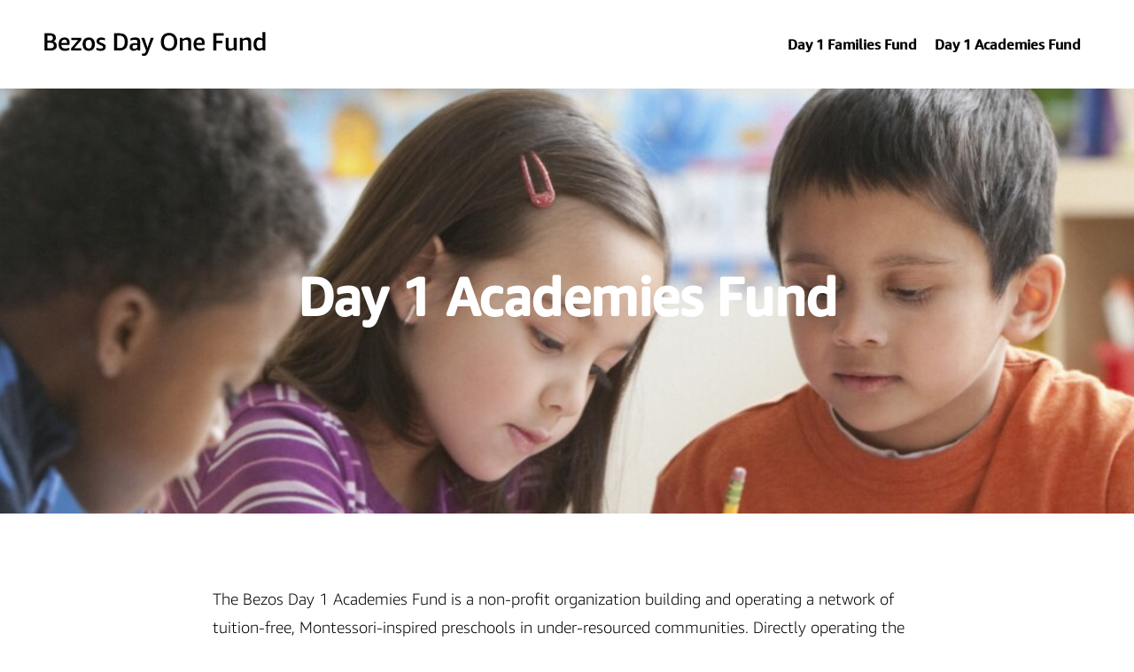

--- FILE ---
content_type: text/css
request_url: https://cdn.bezosdayonefund.com/resource/0000018f-e996-d8cb-af8f-ebb691370000/styles/default/All.min.aeda5bc959739dcb64fc2d4b3be5ef3a.gz.css
body_size: 35612
content:
/*! sanitize.css v7.0.3 | CC0 License | github.com/csstools/sanitize.css */*,:after,:before{background-repeat:no-repeat;box-sizing:border-box}:after,:before{text-decoration:inherit;vertical-align:inherit}html{-ms-text-size-adjust:100%;-webkit-text-size-adjust:100%;cursor:default;font-family:system-ui,-apple-system,Segoe UI,Roboto,Ubuntu,Cantarell,Oxygen,sans-serif,Apple Color Emoji,Segoe UI Emoji,Segoe UI Symbol,Noto Color Emoji;line-height:1.15;-moz-tab-size:4;-o-tab-size:4;tab-size:4;word-break:break-word}body{margin:0}h1{font-size:2em;margin:.67em 0}hr{height:0;overflow:visible}main{display:block}nav ol,nav ul{list-style:none}pre{font-family:Menlo,Consolas,Roboto Mono,Ubuntu Monospace,Oxygen Mono,Liberation Mono,monospace;font-size:1em}a{background-color:transparent}abbr[title]{text-decoration:underline;-webkit-text-decoration:underline dotted;text-decoration:underline dotted}b,strong{font-weight:bolder}code,kbd,samp{font-family:Menlo,Consolas,Roboto Mono,Ubuntu Monospace,Oxygen Mono,Liberation Mono,monospace;font-size:1em}small{font-size:80%}::selection{background-color:#b3d4fc;color:#000;text-shadow:none}audio,canvas,iframe,img,svg,video{vertical-align:middle}audio,video{display:inline-block}audio:not([controls]){display:none;height:0}img{border-style:none}svg{fill:currentColor}svg:not(:root){overflow:hidden}table{border-collapse:collapse}button,input,select,textarea{font-family:inherit;font-size:inherit;line-height:inherit}button,input,select{margin:0}button{overflow:visible;text-transform:none}[type=button],[type=reset],[type=submit],button{-webkit-appearance:button}fieldset{padding:.35em .75em .625em}input{overflow:visible}legend{color:inherit;display:table;max-width:100%;white-space:normal}progress{display:inline-block;vertical-align:baseline}select{text-transform:none}textarea{margin:0;overflow:auto;resize:vertical}[type=checkbox],[type=radio]{padding:0}[type=search]{-webkit-appearance:textfield;outline-offset:-2px}::-webkit-inner-spin-button,::-webkit-outer-spin-button{height:auto}::-webkit-input-placeholder{color:inherit;opacity:.54}::-webkit-search-decoration{-webkit-appearance:none}::-webkit-file-upload-button{-webkit-appearance:button;font:inherit}::-moz-focus-inner{border-style:none;padding:0}:-moz-focusring{outline:1px dotted ButtonText}details,dialog{display:block}dialog{background-color:#fff;border:solid;color:#000;height:-moz-fit-content;height:fit-content;left:0;margin:auto;padding:1em;position:absolute;right:0;width:-moz-fit-content;width:fit-content}dialog:not([open]){display:none}summary{display:list-item}canvas{display:inline-block}template{display:none}[tabindex],a,area,button,input,label,select,summary,textarea{touch-action:manipulation}[hidden]{display:none}[aria-busy=true]{cursor:progress}[aria-controls]{cursor:pointer}[aria-disabled],[disabled]{cursor:not-allowed}[aria-hidden=false][hidden]:not(:focus){clip:rect(0,0,0,0);display:inherit;position:absolute}

/*! Flickity v2.2.2
https://flickity.metafizzy.co
---------------------------------------------- */.flickity-enabled{position:relative}.flickity-enabled:focus{outline:none}.flickity-viewport{height:100%;overflow:hidden;position:relative}.flickity-slider{height:100%;position:absolute;width:100%}.flickity-enabled.is-draggable{-webkit-tap-highlight-color:transparent;-webkit-user-select:none;-ms-user-select:none;user-select:none}.flickity-enabled.is-draggable .flickity-viewport{cursor:move;cursor:grab}.flickity-enabled.is-draggable .flickity-viewport.is-pointer-down{cursor:grabbing}.flickity-button{background:hsla(0,0%,100%,.75);border:none;color:#333;position:absolute}.flickity-button:hover{background:#fff;cursor:pointer}.flickity-button:focus{box-shadow:0 0 0 5px #19f;outline:none}.flickity-button:active{opacity:.6}.flickity-button:disabled{cursor:auto;opacity:.3;pointer-events:none}.flickity-button-icon{fill:currentColor}.flickity-prev-next-button{border-radius:50%;height:44px;top:50%;transform:translateY(-50%);width:44px}.flickity-prev-next-button.previous{left:10px}.flickity-prev-next-button.next{right:10px}.flickity-rtl .flickity-prev-next-button.previous{left:auto;right:10px}.flickity-rtl .flickity-prev-next-button.next{left:10px;right:auto}.flickity-prev-next-button .flickity-button-icon{height:60%;left:20%;position:absolute;top:20%;width:60%}.flickity-page-dots{bottom:-25px;line-height:1;list-style:none;margin:0;padding:0;position:absolute;text-align:center;width:100%}.flickity-rtl .flickity-page-dots{direction:rtl}.flickity-page-dots .dot{background:#333;border-radius:50%;cursor:pointer;display:inline-block;height:10px;margin:0 8px;opacity:.25;width:10px}.flickity-page-dots .dot.is-selected{opacity:1}:root{--color-primary:var(--color-primary-theme,#ee0120);--color-primary-text:var(--color-primary-text-theme,#000);--color-secondary-text:var(--color-secondary-text-theme,#999);--color-text-inverse:var(--color-text-inverse-theme,#fff);--color-site-bg:var(--color-site-bg-theme,#fff);--color-border:var(--color-border-theme,#e6e6e6);--color-callout-bg:var(--color-callout-bg-theme,#f7f7f7);--color-header-bg:var(--color-header-bg-theme,#fff);--color-header-secondary-bg:var(--color-header-secondary-bg-theme,#f7f7f7);--color-header-text:var(--color-header-text-theme,#4b4545);--color-header-border:var(--color-header-border-theme,var(--color-border));--color-hat-bg:var(--color-hat-bg-theme,var(--color-primary));--color-hat-text:var(--color-hat-text-theme,#fff);--color-footer-bg:var(--color-footer-bg-theme,#000);--color-footer-text:var(--color-footer-text-theme,#fff);--color-banner-bg:var(--color-banner-bg-theme,var(--color-primary));--color-banner-text:var(--color-banner-text-theme,#fff);--color-link-text:var(--color-link-text-theme,#005276);--color-link-text-hover:var(--color-link-text-hover-theme,#005276);--color-button-bg:var(--color-button-bg-theme,var(--color-primary));--color-button-border:var(--color-button-border-theme,var(--color-primary));--color-button-text:var(--color-button-text-theme,#fff);--color-button-secondary-bg:var(--color-button-hover-bg-theme,#fff);--color-button-secondary-border:var(--color-button-hover-border-theme,var(--color-primary));--color-button-secondary-text:var(--color-button-hover-text-theme,var(--color-primary));--color-button-disabled:var(--color-button-disabled-theme,#e6e6e6);--color-list-title:var(--color-list-title-theme,#4b4545);--color-list-border:var(--color-list-border-theme,var(--color-border));--color-category-text:var(--color-category-text-theme,var(--color-primary));--color-sponsored-banner-bg:var(--color-sponsored-banner-bg-theme,var(--color-primary));--color-sponsored-banner-text:var(--color-sponsored-banner-text-theme,#fff);--color-flag-background:var(--color-flag-background-theme,#6c7778);--color-flag-text:var(--color-flag-text-theme,#fff)}[data-animate]{transition-duration:.75s;transition-property:opacity,transform;transition-timing-function:ease-out}[data-animate=fade][data-not-scrolled],[data-not-scrolled] [data-animate=fade]{opacity:0}[data-animate=fromBottom][data-not-scrolled],[data-not-scrolled] [data-animate=fromBottom]{opacity:0;transform:translateY(400px)}[data-animate=fromRight][data-not-scrolled],[data-not-scrolled] [data-animate=fromRight]{opacity:0;transform:translate(800px)}[data-animate=fromLeft][data-not-scrolled],[data-not-scrolled] [data-animate=fromLeft]{opacity:0;transform:translate(-800px)}[data-animate-on-scroll][data-scrolled] [data-animate=fromBottom],[data-animate-on-scroll][data-scrolled] [data-animate=fromLeft],[data-animate-on-scroll][data-scrolled] [data-animate=fromRight],[data-animate=fromBottom][data-animate-on-scroll][data-scrolled],[data-animate=fromLeft][data-animate-on-scroll][data-scrolled],[data-animate=fromRight][data-animate-on-scroll][data-scrolled]{opacity:1;transform:translate(0)}@media (prefers-reduced-motion){[data-animate]{transition-duration:0}[data-animate=fade],[data-animate=fromBottom],[data-animate=fromLeft],[data-animate=fromRight]{opacity:1!important;transform:translate(0)!important}}.Button,.LoadMore button,.SearchResultsModule-filters-apply button,.VideoPlaylistModule-playlistNavigation button,.VideoPlaylistModule-playlistToggle{background:var(--color-button-bg);border:1px solid var(--color-button-border);border-radius:var(--button-border-radius);color:var(--color-button-text);cursor:pointer;display:inline-block;font-family:var(--font-1);font-size:var(--label-3);font-weight:700;height:46px;line-height:46px;padding:0 25px;position:relative;text-align:center;transition:background .5s,border .5s,color .5s;white-space:nowrap}.Button[data-size=small],.LoadMore button[data-size=small],.SearchResultsModule-filters-apply button[data-size=small],.VideoPlaylistModule-playlistNavigation button[data-size=small],.VideoPlaylistModule-playlistToggle[data-size=small]{font-family:var(--font-1);font-size:var(--label-5);font-weight:700;height:30px;line-height:30px;padding:0 15px}.Button p,.LoadMore button p,.SearchResultsModule-filters-apply button p,.VideoPlaylistModule-playlistNavigation button p,.VideoPlaylistModule-playlistToggle p{display:inline;margin:0}.Button:hover,.LoadMore button:hover,.SearchResultsModule-filters-apply button:hover,.VideoPlaylistModule-playlistNavigation button:hover,.VideoPlaylistModule-playlistToggle:hover{background:var(--color-button-secondary-bg);border:1px solid var(--color-button-secondary-border);color:var(--color-button-secondary-text)}.Button:disabled,.LoadMore button:disabled,.SearchResultsModule-filters-apply button:disabled,.VideoPlaylistModule-playlistNavigation button:disabled,.VideoPlaylistModule-playlistToggle:disabled{background:var(--color-button-disabled);border:1px solid var(--color-button-disabled);color:#fff;cursor:default}.Button[data-theme=secondary],.LoadMore button[data-theme=secondary],.SearchResultsModule-filters-apply button[data-theme=secondary],.VideoPlaylistModule-playlistNavigation button[data-theme=secondary],.VideoPlaylistModule-playlistToggle[data-theme=secondary]{background:var(--color-button-secondary-bg);border:1px solid var(--color-button-secondary-border);color:var(--color-button-secondary-text)}.Button[data-theme=secondary]:hover,.LoadMore button[data-theme=secondary]:hover,.SearchResultsModule-filters-apply button[data-theme=secondary]:hover,.VideoPlaylistModule-playlistNavigation button[data-theme=secondary]:hover,.VideoPlaylistModule-playlistToggle[data-theme=secondary]:hover{background:var(--color-button-bg);border:1px solid var(--color-button-border);color:var(--color-button-text)}.Button[data-theme=secondary]:disabled,.LoadMore button[data-theme=secondary]:disabled,.SearchResultsModule-filters-apply button[data-theme=secondary]:disabled,.VideoPlaylistModule-playlistNavigation button[data-theme=secondary]:disabled,.VideoPlaylistModule-playlistToggle[data-theme=secondary]:disabled{background:#fff;border:1px solid var(--color-button-disabled);color:var(--color-button-disabled)}.NavigationItem-more button,.NotButton,.SearchFilter-seeAll-button,.SearchResultsModule-filters-close,.SearchResultsModule-filters-open{background:none;border:0;cursor:pointer;display:block;padding:0}.Arrow,.flickity-button{background:var(--color-button-bg);border:1px solid var(--color-button-border);border-radius:100%;height:30px;transition:background .5s,border .5s;width:30px}.Arrow .flickity-button-icon,.Arrow svg,.flickity-button .flickity-button-icon,.flickity-button svg{fill:var(--color-button-text);height:12px;left:0;position:relative;top:-1px;transition:fill .5s;width:12px}.Arrow:focus,.flickity-button:focus{box-shadow:none}.Arrow:disabled,.flickity-button:disabled{background:var(--color-button-disabled);border:1px solid var(--color-button-disabled)}.Arrow:disabled svg,.flickity-button:disabled svg{fill:#fff}.Arrow:hover,.flickity-button:hover{background:var(--color-button-secondary-bg);border:1px solid var(--color-button-secondary-border)}.Arrow:hover svg,.flickity-button:hover svg{fill:var(--color-button-secondary-text)}.Arrow[data-theme=secondary],.flickity-button[data-theme=secondary],[data-theme=secondary] .Arrow,[data-theme=secondary] .flickity-button{background:var(--color-button-secondary-bg);border:1px solid var(--color-button-secondary-border)}.Arrow[data-theme=secondary] svg,.flickity-button[data-theme=secondary] svg,[data-theme=secondary] .Arrow svg,[data-theme=secondary] .flickity-button svg{fill:var(--color-button-secondary-text)}.Arrow[data-theme=secondary]:hover,.flickity-button[data-theme=secondary]:hover,[data-theme=secondary] .Arrow:hover,[data-theme=secondary] .flickity-button:hover{background:var(--color-button-bg);border:1px solid var(--color-button-border)}.Arrow[data-theme=secondary]:hover svg,.flickity-button[data-theme=secondary]:hover svg,[data-theme=secondary] .Arrow:hover svg,[data-theme=secondary] .flickity-button:hover svg{fill:var(--color-button-text)}.Arrow[data-theme=secondary]:disabled,.flickity-button[data-theme=secondary]:disabled,[data-theme=secondary] .Arrow:disabled,[data-theme=secondary] .flickity-button:disabled{background:#fff;border:1px solid var(--color-button-disabled)}.Arrow[data-theme=secondary]:disabled svg,.flickity-button[data-theme=secondary]:disabled svg,[data-theme=secondary] .Arrow:disabled svg,[data-theme=secondary] .flickity-button:disabled svg{fill:var(--color-button-disabled)}.iconMinus,.iconPlus{border-radius:100%;cursor:pointer;height:20px;padding:3px;width:20px}.iconMinus:hover,.iconPlus:hover{background-color:var(--color-callout-bg)}.flickity-button{padding:0}.flickity-button:disabled{background:none;opacity:.5}@font-face{font-display:swap;font-family:amazon_ember;font-style:normal;font-weight:400;font-weight:300;src:url('../../../../resource/0000018f-e996-d8cb-af8f-ebb691370000/9565f255210fd067ab56.022e79936cabd74d3ec34ffaa36007cc.woff2') format("woff2"),url('../../../../resource/0000018f-e996-d8cb-af8f-ebb691370000/6070eb7c13b13fe22fc4.2ee98fafda5695eed276d4875b215498.woff') format("woff")}@font-face{font-display:swap;font-family:amazon_ember;font-style:normal;font-weight:400;src:url('../../../../resource/0000018f-e996-d8cb-af8f-ebb691370000/a15450d30181d6c2fa7d.f7f705ba8ac3de02c6ec19c450069287.woff2') format("woff2"),url('../../../../resource/0000018f-e996-d8cb-af8f-ebb691370000/2558d045b76881a78bbf.2c9c355294400f2e113ceb5fd697e3ba.woff') format("woff")}@font-face{font-display:swap;font-family:amazon_ember;font-style:normal;font-weight:500;src:url('../../../../resource/0000018f-e996-d8cb-af8f-ebb691370000/5a00aa91280765a159e6.580f32ceca9c189c475436620ffec341.woff2') format("woff2"),url('../../../../resource/0000018f-e996-d8cb-af8f-ebb691370000/49d90c0c0e1607ac6fe7.77b28298337be89654682bf49835f1f5.woff') format("woff")}@font-face{font-family:Bookerly;src:local("Bookerly"),local("Bookerly-Regular"),url('../../../../resource/0000018f-e996-d8cb-af8f-ebb691370000/84ff87b0f4470d8e7484.e330e387682a4f0be37b57c28326f9fe.woff2') format("woff2"),url('../../../../resource/0000018f-e996-d8cb-af8f-ebb691370000/25534149f81c82d514a2.c29b163f6ff61bb2b7afa81b58c7ab91.woff') format("woff")}@font-face{font-family:Bookerly;font-style:italic;src:local("Bookerly"),local("Bookerly-Italic"),url('../../../../resource/0000018f-e996-d8cb-af8f-ebb691370000/6aba648319561970989a.7426fe8272111ec9f09b8322148d0471.woff2') format("woff2"),url('../../../../resource/0000018f-e996-d8cb-af8f-ebb691370000/f951fe72635bc2dbb7e7.5e7a7433db738b0d448c40f3a5c34e50.woff') format("woff")}@font-face{font-family:Bookerly;font-weight:700;src:local("Bookerly"),local("Bookerly-Bold"),url('../../../../resource/0000018f-e996-d8cb-af8f-ebb691370000/834a14e2c7f80863b867.1ae80a8fc5562eec0f535a320f2ca0bd.woff2') format("woff2"),url('../../../../resource/0000018f-e996-d8cb-af8f-ebb691370000/6576fb5c18a09b5b8435.63a0bfdb953a386707ef9e9087a5fe15.woff') format("woff")}@font-face{font-family:Bookerly;font-style:italic;font-weight:700;src:local("Bookerly"),local("Bookerly-BoldItalic"),url('../../../../resource/0000018f-e996-d8cb-af8f-ebb691370000/59b78b1f838d08dcca8a.10f805f8fd3f71a22ff54c01fcb44dda.woff2') format("woff2"),url('../../../../resource/0000018f-e996-d8cb-af8f-ebb691370000/6129fdabf55669f49ed2.96df47d21b4f29791ace94359625006b.woff') format("woff")}[data-inverse-colors]{--color-link-text:var(--color-text-inverse);--color-link-text-hover:var(--color-text-inverse);--color-primary-text:var(--color-text-inverse);--color-header-text:var(--color-text-inverse);--color-list-title:var(--color-text-inverse)}[data-item-inverse-colors] [class*=-items]{--color-link-text:var(--color-text-inverse);--color-link-text-hover:var(--color-text-inverse);--color-primary-text:var(--color-text-inverse);--color-header-text:var(--color-text-inverse)}.LoadMore{display:flex;justify-content:center}.LoadMore-loading{animation-fill-mode:both;animation:load7 1.8s ease-in-out infinite;animation-delay:-.16s;border-radius:50%;color:#000;font-size:10px;height:1.5em;margin:0 0 30px;position:relative;text-indent:-9999em;transform:translateZ(0);width:1.5em}.LoadMore-loading:after,.LoadMore-loading:before{animation-fill-mode:both;animation:load7 1.8s ease-in-out infinite;border-radius:50%;content:"";height:1.5em;position:absolute;top:0;width:1.5em}.LoadMore-loading:before{animation-delay:-.32s;left:-3.5em}.LoadMore-loading:after{left:3.5em}.LoadMore:not([data-loading]) .LoadMore-loading,.LoadMore[data-loading] button{display:none}.LoadMore button{background-color:var(--color-primary);border:1px solid var(--color-primary)}.sr-only{clip:rect(0,0,0,0);border:0;height:1px;margin:-1px;overflow:hidden;padding:0;position:absolute;width:1px}.undo-sr-only{clip:inherit;height:auto;margin:0;overflow:visible;position:relative;width:auto}.clearfix:after{clear:both;content:" ";display:block;height:0;visibility:hidden}.loading-icon{animation-fill-mode:both;animation:load7 1.8s ease-in-out infinite;animation-delay:-.16s;border-radius:50%;color:#000;font-size:10px;height:1.5em;margin:0 auto;position:relative;text-indent:-9999em;transform:translateZ(0);width:1.5em}.loading-icon:after,.loading-icon:before{animation-fill-mode:both;animation:load7 1.8s ease-in-out infinite;border-radius:50%;content:"";height:1.5em;position:absolute;top:0;width:1.5em}.loading-icon:before{animation-delay:-.32s;left:-3.5em}.loading-icon:after{left:3.5em}.LiveBlogPage .Page-oneColumn:not([data-page-width=narrow].layoutWidth),.LiveBlogPage-lede-content:not([data-page-width=narrow].layoutWidth),.PageListStandardJ .PageList-items:not([data-page-width=narrow].layoutWidth),.SearchResultsModule-topContainer:not([data-page-width=narrow].layoutWidth),.SearchResultsModule-wrapper:not([data-page-width=narrow].layoutWidth),.layoutWidth:not([data-page-width=narrow].layoutWidth){padding-left:20px;padding-right:20px}.LiveBlogPage .Page-oneColumn[data-width=full-constrained],.LiveBlogPage-lede-content[data-width=full-constrained],.PageListStandardJ .PageList-items[data-width=full-constrained],.SearchResultsModule-topContainer[data-width=full-constrained],.SearchResultsModule-wrapper[data-width=full-constrained],.layoutWidth[data-width=full-constrained]{padding-left:0;padding-right:0}[data-page-width=narrow].LiveBlogPage .Page-oneColumn,[data-page-width=narrow].LiveBlogPage-lede-content,[data-page-width=narrow].PageListStandardJ .PageList-items,[data-page-width=narrow].SearchResultsModule-topContainer,[data-page-width=narrow].SearchResultsModule-wrapper,[data-page-width=narrow].layoutWidth{margin-left:auto;margin-right:auto;max-width:800px}@media only screen and (min-width:768px){.LiveBlogPage .Page-oneColumn:not([data-page-width=narrow].layoutWidth),.LiveBlogPage-lede-content:not([data-page-width=narrow].layoutWidth),.PageListStandardJ .PageList-items:not([data-page-width=narrow].layoutWidth),.SearchResultsModule-topContainer:not([data-page-width=narrow].layoutWidth),.SearchResultsModule-wrapper:not([data-page-width=narrow].layoutWidth),.layoutWidth:not([data-page-width=narrow].layoutWidth){padding-left:50px;padding-right:50px}}@media only screen and (min-width:1280px){.LiveBlogPage .Page-oneColumn:not([data-page-width=narrow].layoutWidth),.LiveBlogPage-lede-content:not([data-page-width=narrow].layoutWidth),.PageListStandardJ .PageList-items:not([data-page-width=narrow].layoutWidth),.SearchResultsModule-topContainer:not([data-page-width=narrow].layoutWidth),.SearchResultsModule-wrapper:not([data-page-width=narrow].layoutWidth),.layoutWidth:not([data-page-width=narrow].layoutWidth){padding-left:60px;padding-right:60px}}@media only screen and (min-width:1360px){.LiveBlogPage .Page-oneColumn:not([data-page-width=narrow].layoutWidth),.LiveBlogPage-lede-content:not([data-page-width=narrow].layoutWidth),.PageListStandardJ .PageList-items:not([data-page-width=narrow].layoutWidth),.SearchResultsModule-topContainer:not([data-page-width=narrow].layoutWidth),.SearchResultsModule-wrapper:not([data-page-width=narrow].layoutWidth),.layoutWidth:not([data-page-width=narrow].layoutWidth){padding-left:calc(50% - 620px);padding-right:calc(50% - 620px)}.LiveBlogPage .Page-oneColumn[data-width=full-constrained],.LiveBlogPage-lede-content[data-width=full-constrained],.PageListStandardJ .PageList-items[data-width=full-constrained],.SearchResultsModule-topContainer[data-width=full-constrained],.SearchResultsModule-wrapper[data-width=full-constrained],.layoutWidth[data-width=full-constrained]{padding-left:calc(50% - 720px);padding-right:calc(50% - 720px)}}body:before{clip:rect(0,0,0,0);border:0;content:"mq-xs";height:1px;margin:-1px;overflow:hidden;padding:0;position:absolute;visibility:hidden;width:1px}@media only screen and (min-width:568px){body:before{content:"mq-sm"}}@media only screen and (min-width:768px){body:before{content:"mq-md"}}@media only screen and (min-width:1024px){body:before{content:"mq-lg"}}@media only screen and (min-width:1280px){body:before{content:"mq-hk"}}@media only screen and (min-width:1440px){body:before{content:"mq-xl"}}[data-module]{--modulePaddingSmall:20px;--modulePaddingMedium:40px;--modulePaddingLarge:60px;--modulePaddingTop:var(--modulePaddingMedium);--modulePaddingBottom:var(--modulePaddingMedium)}@media only screen and (min-width:1024px){[data-module]{--modulePaddingSmall:20px;--modulePaddingMedium:80px;--modulePaddingLarge:120px}}[data-module]:where([data-module-padding-top=none]){--modulePaddingTop:0}[data-module]:where([data-module-padding-top=small]){--modulePaddingTop:var(--modulePaddingSmall)}[data-module]:where([data-module-padding-top=medium]){--modulePaddingTop:var(--modulePaddingMedium)}[data-module]:where([data-module-padding-top=large]){--modulePaddingTop:var(--modulePaddingLarge)}[data-module]:where([data-module-padding-bottom=none]){--modulePaddingBottom:0}[data-module]:where([data-module-padding-bottom=small]){--modulePaddingBottom:var(--modulePaddingSmall)}[data-module]:where([data-module-padding-bottom=medium]){--modulePaddingBottom:var(--modulePaddingMedium)}[data-module]:where([data-module-padding-bottom=large]){--modulePaddingBottom:var(--modulePaddingLarge)}[data-module]:where([data-has-background-image]){background-image:var(--background-image);background-size:cover}[data-module]:where([data-has-background]){background-color:var(--color-module-background)}[data-module]:where([data-has-border]){border-color:var(--color-module-border)}[data-modulewell]>[data-module]{margin-bottom:var(--modulePaddingBottom);margin-top:var(--modulePaddingTop)}[data-modulewell]>[data-module]:not([data-page-width=narrow][data-modulewell]>[data-module]){padding-left:20px;padding-right:20px}[data-modulewell]>[data-module][data-width=full-constrained]{padding-left:0;padding-right:0}[data-page-width=narrow][data-modulewell]>[data-module]{margin-left:auto;margin-right:auto;max-width:800px}@media only screen and (min-width:768px){[data-modulewell]>[data-module]:not([data-page-width=narrow][data-modulewell]>[data-module]){padding-left:50px;padding-right:50px}}@media only screen and (min-width:1280px){[data-modulewell]>[data-module]:not([data-page-width=narrow][data-modulewell]>[data-module]){padding-left:60px;padding-right:60px}}@media only screen and (min-width:1360px){[data-modulewell]>[data-module]:not([data-page-width=narrow][data-modulewell]>[data-module]){padding-left:calc(50% - 620px);padding-right:calc(50% - 620px)}[data-modulewell]>[data-module][data-width=full-constrained]{padding-left:calc(50% - 720px);padding-right:calc(50% - 720px)}}[data-modulewell]>[data-module]:not([data-module-contained])[data-has-background]{margin-bottom:0;margin-top:0;padding-bottom:var(--modulePaddingBottom);padding-top:var(--modulePaddingTop)}[data-modulewell]>[data-module][data-padding=none]{margin-bottom:0;margin-top:0;padding-bottom:0;padding-top:0}[data-modulewell]>[data-module][data-height=full]{padding-bottom:0!important;padding-top:0!important}[data-modulewell]>[data-module][data-width=full]{padding-left:0!important;padding-right:0!important}.Page-twoColumn .Page-main [data-module],[data-modulewell] [data-modulewell] [data-module]{margin-bottom:var(--modulePaddingBottom);margin-top:0;padding-left:0;padding-right:0}.Page-twoColumn .Page-main [data-module]:last-child,[data-modulewell] [data-modulewell] [data-module]:last-child{margin-bottom:0}.ModuleHeader{flex-grow:1;margin-bottom:20px}.ModuleHeader .PageList-cta{display:block}.ModuleHeader .PageList-cta .Button,.ModuleHeader .PageList-cta .LoadMore button,.ModuleHeader .PageList-cta .SearchResultsModule-filters-apply button,.ModuleHeader .PageList-cta .VideoPlaylistModule-playlistNavigation button,.ModuleHeader .PageList-cta .VideoPlaylistModule-playlistToggle{margin:30px 0 0}.ModuleHeader-description,.ModuleHeader-title{color:var(--color-primary-text)}.ModuleHeader-title{margin-bottom:10px}@media only screen and (min-width:768px){.ModuleHeader-title{margin-bottom:15px}}@media only screen and (min-width:1024px){.ModuleHeader{margin-bottom:30px}.ModuleHeader-title{margin-bottom:20px}[data-module-header-position=side]{-moz-column-gap:40px;column-gap:40px;display:grid;grid-template-columns:300px 1fr}[data-module-header-position=side] .PageList-footer{display:none}}@media only screen and (min-width:1440px){[data-module-header-position=side]{-moz-column-gap:40px;column-gap:40px;display:grid;grid-template-columns:320px 1fr}}[data-header-text-align][data-header-text-align=left] .ModuleHeader{text-align:left}[data-header-text-align][data-header-text-align=center] .ModuleHeader{text-align:center}[data-header-text-align][data-header-text-align=right] .ModuleHeader{text-align:right}.Pagination{align-items:center;display:flex;justify-content:center;width:100%}.Pagination-nextPage,.Pagination-previousPage{align-items:center;background-color:var(--color-primary);border:1px solid var(--color-primary);border-radius:50%;display:flex;height:30px;justify-content:center;padding:0;width:30px}.Pagination-nextPage:hover,.Pagination-previousPage:hover{background-color:var(--color-text-inverse)}.Pagination-nextPage:hover svg,.Pagination-previousPage:hover svg{fill:var(--color-primary)}.Pagination-nextPage:hover[data-inactive],.Pagination-previousPage:hover[data-inactive]{background-color:var(--color-primary)}.Pagination-nextPage:hover[data-inactive] svg,.Pagination-previousPage:hover[data-inactive] svg{fill:var(--color-text-inverse)}.Pagination-nextPage a,.Pagination-previousPage a{align-items:center;display:flex;height:100%;justify-content:center;width:100%}.Pagination-nextPage svg,.Pagination-previousPage svg{fill:var(--color-text-inverse);height:16px;margin-left:10px}.Pagination-nextPage[data-inactive] svg,.Pagination-previousPage[data-inactive] svg{opacity:.5}.Pagination-pageCounts{margin:0 20px}.Pagination-previousPage svg{margin-left:0;margin-right:10px;transform:rotate(180deg)}body{-webkit-font-smoothing:antialiased;-moz-osx-font-smoothing:grayscale;background:var(--color-site-bg);color:var(--color-primary-text);font-family:var(--font-1),Arial,Helvetica,sans-serif;font-size:1.8rem;line-height:1.2}h1,h2,h3,h4,h5{margin:0}:root{--page-title-1:2.8rem;--page-title-2:2.6rem;--list-title-1:2.6rem;--list-title-2:2.2rem;--list-title-3:1.8rem;--promo-title-1:2.6rem;--promo-title-2:2.2rem;--promo-title-3:1.8rem;--promo-title-4:1.8rem;--promo-title-5:1.8rem;--promo-title-6:1.4rem;--body-1:1.6rem;--subhead-1:1.8rem;--caption-1:1.3rem;--credit-1:1.3rem;--label-1:1.3rem;--label-2:1.6rem;--label-3:1.6rem;--label-4:1.6rem;--label-5:1.4rem;--label-6:1.2rem;--description-1:1.6rem;--description-2:1.4rem;--description-3:1.4rem;--byline-1:1.2rem;--byline-2:1.4rem;--quote-1:1.8rem;--quote-2:1.6rem;--stat-1:3.6rem;--stat-2:2.6rem}@media only screen and (min-width:768px){:root{--page-title-1:4.5rem;--page-title-2:3.6rem;--list-title-1:3.6rem;--list-title-2:2.4rem;--promo-title-1:3.6rem;--promo-title-2:2.4rem;--subhead-1:2.6rem;--description-1:1.8rem;--quote-1:2.8rem;--stat-1:4.8rem;--stat-2:3.6rem}}@media only screen and (min-width:1024px){:root{--page-title-1:6rem;--page-title-2:4.5rem;--list-title-1:4.5rem;--list-title-2:3.2rem;--list-title-3:2rem;--promo-title-1:4.5rem;--promo-title-2:3.2rem;--promo-title-3:2.6rem;--promo-title-4:2rem;--body-1:1.8rem;--subhead-1:3rem;--description-1:2rem;--description-2:1.6rem;--byline-2:1.6rem;--quote-1:3.6rem;--quote-2:1.8rem;--stat-1:8rem;--stat-2:6rem}}.AuthorPage-name,.Page-headline,.PageHeading-title,.PersonPage-name,.page-title-1,[data-page-heading-size="1"] .PageHeading-title{font-family:var(--font-page-titles);font-size:var(--page-title-1);font-weight:700;letter-spacing:-.5px}.ArticlePage .Page-headline,.LiveBlogPage .Page-headline,.PodcastEpisodePage .Page-headline,.SearchResultsModule-pageHeading,.page-title-2,[data-page-heading-size="2"] .PageHeading-title{font-family:var(--font-page-titles);font-size:var(--page-title-2);font-weight:700;letter-spacing:-.5px}.Container-title,.FaqModule-title,.ModuleHeader-title,.VideoPlaylistModule-title,.list-title-1,[data-module-title-size][data-module-title-size="1"] .ModuleHeader-title{font-family:var(--font-list-titles);font-size:var(--list-title-1);font-weight:700;letter-spacing:-.5px}.Page-aside .ProductList .ModuleHeader-title,.PageListCarouselB .ModuleHeader,.PageListRightRailA .ModuleHeader-title,.PageListRightRailB .ModuleHeader-title,.PageListRightRailC .ModuleHeader-title,.PageListRightRailD .ModuleHeader-title,.RichTextBody .VideoPlaylistModule-title,.list-title-2,[data-module-title-size][data-module-title-size="2"] .ModuleHeader-title{font-family:var(--font-list-titles);font-size:var(--list-title-2);font-weight:700;letter-spacing:-.5px}.PageListEnhacement .ModuleHeader-title,.PageListEnhancementA .ModuleHeader-title,.PageListEnhancementB .ModuleHeader-title,.PersonListEnhancement .ModuleHeader-title,.PersonListEnhancementA .ModuleHeader-title,.PersonListEnhancementB .ModuleHeader-title,.ProductListEnhancement .ModuleHeader-title,.QuoteListEnhancement .ModuleHeader-title,.SearchResultsModule-filters-title,.list-title-3,[data-module-title-size][data-module-title-size="3"] .ModuleHeader-title{font-family:var(--font-list-titles);font-size:var(--list-title-3);font-weight:700}.ListicleItem-index,.PagePromoModuleB .PagePromo-title,.VideoModule .PageList-header-title,.promo-title-1,[data-promo-title-size][data-promo-title-size="1"] .PagePromo-title{font-family:var(--font-promo-titles);font-size:var(--promo-title-1);font-weight:700;letter-spacing:-.5px}.Author-name,.ListicleItem-title,.PageListStandardC .PageList-items-item:first-of-type .PagePromo-title,.PageListStandardH .PageList-items-item:first-of-type .PagePromo-title,.PageListStandardI .PageList-items-item:first-of-type .PagePromoModuleA .PagePromo-title,.PageListStandardK .PageList-items-item:first-of-type .PagePromo-title,.PageListStandardL .PageList-items-item:first-of-type .PagePromo-title,.PagePromoModuleA .PagePromo-title,.PagePromoModuleC .PagePromo-title,.ProductPromoModule .PagePromo-title,.promo-title-2,[data-promo-title-size][data-promo-title-size="2"] .PagePromo-title{font-family:var(--font-promo-titles);font-size:var(--promo-title-2);font-weight:700;letter-spacing:-.5px}.AuthorListA .PagePromo-title,.LiveBlogPage-whatYouNeedToKnow-heading,.PageListCarouselA[data-column-count="2"] .PagePromo-title,.PageListStandardA .PageList-items-item:first-of-type .PagePromo-title,.PageListStandardB[data-column-count="2"] .PagePromo-title,.PageListStandardE .PageList-items-item .PagePromo-title,.PageListStandardM[data-column-count="2"] .PagePromo-title,.PageListStandardN[data-column-count="2"] .PagePromo-title,.PageListStandardO[data-column-count="2"] .PagePromo-title,.PagePromoModuleSearchSpotlight .PagePromo-title,.PersonList .PagePromo-title,.ProductListCarousel[data-column-count="2"] .PagePromo-title,.SearchResultsModule-results .PagePromo-title,.promo-title-3,[data-promo-title-size][data-promo-title-size="3"] .PagePromo-title{font-family:var(--font-promo-titles);font-size:var(--promo-title-3);font-weight:700}.AuthorPage-jobTitle,.Banner-link,.Banner-title,.DownloadPromo .PagePromo-title,.FormEnhancement .Form-title,.GalleryPageModalCarousel-title,.HTML5VideoPlayer-content,.LiveBlogFeed-date,.PageHeading-subHeading,.PageListAccordionA .PagePromo-title,.PageListCarouselA .PagePromo-title,.PageListCarouselE .PagePromoC .PagePromo-title,.PageListStandardB .PagePromo-title,.PageListStandardC .PageList-items-item:not(:first-of-type) .PagePromo-title,.PageListStandardF .PagePromo-title,.PageListStandardI .PageList-items-item:not(:first-of-type) .PagePromo-title,.PageListStandardM .PagePromo-title,.PageListStandardN .PagePromo-title,.PageListStandardO .PagePromo-title,.PersonPage-jobTitle,.SearchOverlay-search-input,.promo-title-4,[data-promo-title-size][data-promo-title-size="4"] .PagePromo-title{font-family:var(--font-promo-titles);font-size:var(--promo-title-4);font-weight:700}.AttachmentEnhancement-title,.AuthorPromo .PagePromo-title,.PageListCarouselA[data-column-count="4"] .PagePromo-title,.PageListCarouselA[data-column-count="5"] .PagePromo-title,.PageListCarouselA[data-column-count="6"] .PagePromo-title,.PageListStandardA .PageList-items-item .PagePromo-title,.PageListStandardB[data-column-count="4"] .PagePromo-title,.PageListStandardB[data-column-count="5"] .PagePromo-title,.PageListStandardB[data-column-count="6"] .PagePromo-title,.PageListStandardM[data-column-count="4"] .PagePromo-title,.PageListStandardM[data-column-count="5"] .PagePromo-title,.PageListStandardM[data-column-count="6"] .PagePromo-title,.PageListStandardN[data-column-count="4"] .PagePromo-title,.PageListStandardN[data-column-count="5"] .PagePromo-title,.PageListStandardN[data-column-count="6"] .PagePromo-title,.PageListStandardO[data-column-count="4"] .PagePromo-title,.PageListStandardO[data-column-count="5"] .PagePromo-title,.PageListStandardO[data-column-count="6"] .PagePromo-title,.PagePromo-title,.PersonPromo .PagePromo-title,.PersonPromoEnhancement .PagePromo-title,.PersonPromoModule .PagePromo-title,.ProductListCarousel[data-column-count="4"] .PagePromo-title,.ProductListCarousel[data-column-count="5"] .PagePromo-title,.ProductListCarousel[data-column-count="6"] .PagePromo-title,.ProductPromo .PagePromo-title,.ProductPromoEnhancement .PagePromo-title,.promo-title-5,[data-column-count="4"].PageListStandardI .PageList-items-item:first-of-type .PagePromoModuleA .PagePromo-title,[data-column-count="5"].PageListStandardI .PageList-items-item:first-of-type .PagePromoModuleA .PagePromo-title,[data-column-count="6"].PageListStandardI .PageList-items-item:first-of-type .PagePromoModuleA .PagePromo-title,[data-promo-title-size][data-promo-title-size="5"] .PagePromo-title{font-family:var(--font-promo-titles);font-size:var(--promo-title-5);font-weight:700}.DownloadPromo-link,.PageListCarouselB .PagePromo-title,.PageListEnhacement .PagePromo-title,.PageListEnhancementA .PagePromo-title,.PageListEnhancementB .PagePromo-title,.PageListRightRailA .PageList-items-item .PagePromo-title,.PageListRightRailB .PageList-items .PagePromo-title,.PageListRightRailC .PageList-items-item .PagePromo-title,.PageListStandardE .PageList-items-item:nth-child(2) .PagePromo:nth-child(n+2) .PagePromo-title,.PageListStandardG .PageList-items .PagePromo-title,.SearchResultsModule-count,.SearchResultsModule-count-desktop,.SearchResultsModule-count-mobile,.StatPromo-title,.VideoPlaylistItem-title,.promo-title-6,[data-align-left] .AttachmentEnhancement-title,[data-align-right] .AttachmentEnhancement-title,[data-promo-title-size][data-promo-title-size="6"] .PagePromo-title{font-family:var(--font-promo-titles);font-size:var(--promo-title-6);font-weight:700}.AttachmentEnhancement-link,.BlockQuote,.body-1{font-family:var(--font-1);font-size:var(--body-1);font-weight:300;line-height:1.8}.LiveBlogPost-headline,.Page-subHeadline,.subhead-1{font-family:var(--font-1);font-size:var(--subhead-1);font-weight:300;line-height:1.4}.CarouselSlide-caption,.CarouselSlide-credit,.CarouselSlide-info,.Figure-caption,.GalleryPageModalCarousel-caption,.GalleryPageModalCarousel-credit,.GalleryPageModalCarousel-title,.GallerySlide-caption,.GallerySlide-credit,.GallerySlideWaterfall-caption,.GallerySlideWaterfall-credit,.caption-1{font-family:var(--font-1);font-size:var(--caption-1);font-weight:300}.Figure-credit,.credit-1{font-family:var(--font-1);font-size:var(--credit-1);font-style:italic;font-weight:300}.ActionLink-message,.CaptchaInput label>span,.EmailInput label>span,.Fieldset-title,.FileInput label>span,.FileInput-input,.Input label>span,.LiveBlogNewPostLink a,.LiveBlogPage-liveStatus,.Page-actions-commentCount,.Page-breadcrumbs,.PageListStandardE .PageList-items-title,.PagePromo-category,.PagePromo-flag,.PasswordInput label>span,.PhoneNumberInput label>span,.PodcastPromoB .PagePromo-category,.SearchOverlay-search-form-clear,.Select label>span,.TextArea label>span,.TextInput label>span,.VideoPlaylistItem-duration,.label-1{font-family:var(--font-1);font-size:var(--label-1);font-weight:700}.FooterNavigationItem .NavigationLink-text,.FooterNavigationItem a,.FooterNavigationItem span,.LiveBlogFeed-post-headline,.LiveBlogFeed-post-time,.NavigationItem .NavigationLink,.NavigationItem-text,.Page-sponsoredBanner,.PageListAccordionA .PagePromo-ctaLink a,.SectionNavigationItem-text,.label-2{font-family:var(--font-1);font-size:var(--label-2);font-weight:700}.HTML5AudioPlayerB-playPauseButton,.PagePromo-ctaLink a,.PodcastPromoA .PagePromo-category,.SearchFilter-heading,.SearchResultsModule-filters-selected-filter,.SearchResultsModule-filters-selected-title,.SectionNavigation select,.label-3{font-family:var(--font-1);font-size:var(--label-3);font-weight:700}.CaptchaInput-errors,.CaptchaInput-input,.CarouselSlide-count,.EmailInput-errors,.EmailInput-input,.FileInput-errors,.FileInput-input,.Input-errors,.Input-input,.LanguagesMenu-items,.PasswordInput-errors,.PasswordInput-input,.PhoneNumberInput-errors,.PhoneNumberInput-input,.SearchFilterInput-count,.SearchModule-formInput,.SearchResultsModule-formInput,.Select-errors,.Select-input,.TextArea-errors,.TextArea-input,.TextInput-errors,.TextInput-input,.label-4{font-family:var(--font-1);font-size:var(--label-4)}.CheckboxInput-label span,.LanguagesMenu .LanguagesMenu-text,.Page-footer-disclaimer,.Pagination-pageCounts,.PodcastProviderList-title,.PodcastProviderPromo,.RadioInput-label span,.SearchFilter-seeAll-button,.SearchResultsModule-filters-selected-reset,.SearchResultsModule-sorts select,.Select-input,.label-5{font-family:var(--font-1);font-size:var(--label-5);font-weight:700}.VideoPlaylistItem-playingText,.label-6{font-family:var(--font-1);font-size:var(--label-6);font-weight:700}.Container-description,.ModuleHeader-description,.PageListStandardA .PageList-items-item:first-of-type .PagePromo-description,.PageListStandardH .PageList-items-item:first-of-type .PagePromo-description,.PageListStandardK .PageList-items-item:first-of-type .PagePromo-description,.PageListStandardL .PageList-items-item:first-of-type .PagePromo-description,.PagePromoModuleB .PagePromo-description,.ProductPromoModule .ProductPromo-pricing,.description-1,[data-module-description-size][data-module-description-size="1"] .ModuleHeader-description,[data-page-sub-heading-size="1"] .PageHeading-subHeading,[data-promo-description-size][data-promo-description-size="1"] .PagePromo-description{font-family:var(--font-description);font-size:var(--description-1);font-weight:400;line-height:1.4}.AttachmentEnhancement-description,.DownloadPromoModule .PagePromo-description,.Fieldset-description,.FormEnhancement .Form-description,.NavigationItem .NavigationLink-description,.Page-aside .ProductList .ModuleHeader-description,.PageListAccordionA .PagePromo-description,.PageListCarouselE .PagePromo-description,.PageListRightRailA .ModuleHeader-description,.PageListRightRailB .ModuleHeader-description,.PageListRightRailC .ModuleHeader-description,.PageListRightRailD .ModuleHeader-description,.PageListStandardB .PagePromo-description,.PageListStandardC .PageList-items-item:first-of-type .PagePromo-description,.PageListStandardE .PageList-items-item .PagePromo-description,.PageListStandardF .PagePromo-description,.PageListStandardI .PageList-items-item:first-of-type .PagePromoModuleA .PagePromo-description,.PageListStandardI .PageList-items-item:not(:first-of-type) .PagePromo-description,.PageListStandardM .PagePromo-description,.PageListStandardN .PagePromo-description,.PageListStandardO .PagePromo-description,.PagePromoFooter .PagePromo-description,.PagePromoModuleA .PagePromo-description,.PagePromoModuleC .PagePromo-description,.PagePromoModuleSearchSpotlight .PagePromo-description,.PersonListEnhancement .ModuleHeader-description,.PersonListEnhancementA .ModuleHeader-description,.PersonListEnhancementB .ModuleHeader-description,.PersonPromoEnhancement .PagePromo-description,.PersonPromoModule .PagePromo-description,.PodcastEpisodePage .Page-subHeadline,.PodcastPage .Page-subHeadline,.PodcastPromoA .PagePromo-description,.PodcastPromoB .PagePromo-description,.PodcastPromoC .PagePromo-description,.PodcastPromoD .PagePromo-description,.ProductListEnhancement .ModuleHeader-description,.ProductPromo-pricing,.ProductPromoEnhancement .ProductPromoModule-price,.ProductPromoModule .PagePromo-description,.QuoteListEnhancement .ModuleHeader-description,.RichTextBody .VideoPlaylistModule-description,.SearchResultsModule-description,.Select-description,.description-2,[data-module-description-size][data-module-description-size="2"] .ModuleHeader-description,[data-page-sub-heading-size="2"] .PageHeading-subHeading,[data-promo-description-size][data-promo-description-size="2"] .PagePromo-description{font-family:var(--font-description);font-size:var(--description-2);font-weight:400}.CaptchaInput-description,.EmailInput-description,.FileInput-description,.FooterNavigationItem .NavigationLink-description,.Input-description,.PagePromo-description,.PasswordInput-description,.PersonPromo .PagePromo-label,.PersonPromoEnhancement .PagePromo-label,.PersonPromoModule .PagePromo-label,.PhoneNumberInput-description,.RichTextBreakingNewsBanner-items,.Select-description,.StatListEnhancement .StatPromo-description,.StatPromo-description,.Tabs-tab,.TextArea-description,.TextInput-description,.description-3,[data-align-left] .AttachmentEnhancement-description,[data-align-right] .AttachmentEnhancement-description,[data-module-description-size][data-module-description-size="3"] .ModuleHeader-description,[data-page-sub-heading-size="3"] .PageHeading-subHeading,[data-promo-description-size][data-promo-description-size="3"] .PagePromo-description{font-family:var(--font-description);font-size:var(--description-3);font-weight:400}.BlockQuote-attribution,.PagePromo-author,.PagePromo-date,.PagePromo-sponsoredBy,.ProductPromo-options,.ProductPromoEnhancement .ProductPromoModule-options,.ProductPromoModule-options,.Quote-attribution,.byline-1{font-family:var(--font-1);font-size:var(--byline-1)}.LiveBlogPage-dates,.LiveBlogPost-byline,.Page-byline,.byline-2{font-family:var(--font-1);font-size:var(--byline-2)}.Quote blockquote,.quote-1{font-family:var(--font-quote);font-size:var(--quote-1);line-height:1.4}.quote-2{font-family:var(--font-quote);font-size:var(--quote-2);font-weight:300;line-height:1.8}.StatListA .StatPromo-title,.StatListA .StatPromo-value,.stat-1{font-family:var(--font-1);font-size:var(--stat-1);font-weight:700;letter-spacing:-.5px;line-height:1.2}.StatListEnhancement .StatPromo-title,.StatListEnhancement .StatPromo-value,.StatPromo-value,.stat-2{font-family:var(--font-1);font-size:var(--stat-2);font-weight:700;letter-spacing:-.5px;line-height:1.2}.RichTextModule-title,.amazon-bdf-title-1{font-family:var(--font-3);font-size:2.4rem;font-weight:400;line-height:31px}@media only screen and (min-width:768px){.RichTextModule-title,.amazon-bdf-title-1{font-size:4.2rem;line-height:55px}}@media only screen and (min-width:1024px){.RichTextModule-title,.amazon-bdf-title-1{font-size:4.4rem;line-height:60px}}.PageListStandardD .PagePromo-title,.amazon-bdf-promo-title-1{font-size:2.4rem;font-weight:300;line-height:1.17}@media only screen and (min-width:768px){.PageListStandardD .PagePromo-title,.amazon-bdf-promo-title-1{font-size:3rem}}@media only screen and (min-width:1024px){.PageListStandardD .PagePromo-title,.amazon-bdf-promo-title-1{font-size:3.6rem}}.PageListStandardD .PagePromo-description,.amazon-bdf-promo-description-1{font-size:1.4rem;font-weight:300;line-height:1.29}@media only screen and (min-width:768px){.PageListStandardD .PagePromo-description,.amazon-bdf-promo-description-1{font-size:1.6rem;line-height:1.38}}.amazon-bdf-rte-h2{font-family:var(--font-1);font-size:2.4rem;font-weight:700;line-height:34px}html{font-size:62.5%}body,html{min-height:100%}body{overflow-x:hidden}blockquote,figure{margin:0}hr{background-color:#005276;border:none;height:3px;margin:20px auto auto;max-width:40px}ol,ul{list-style:none;margin:0;padding:0}a{color:var(--color-link-text);text-decoration:none}a:hover{color:var(--color-link-text-hover)}b{font-weight:700}img{display:block;height:auto;max-width:100%}.ActionBar{position:relative}.ActionBar-items{grid-gap:20px;display:grid;grid-auto-flow:column;grid-template-columns:repeat(auto-fit,25px);list-style:none}.ActionLink{align-items:center;display:flex;justify-content:center;position:relative}.ActionLink svg{fill:#005276;align-items:center;border:0;height:25px;width:25px}.ActionLink-message{left:50%;opacity:0;padding:5px;pointer-events:none;position:absolute;top:0;transform:translate(-50%,-100%);transition:all .2s ease;white-space:nowrap}[data-success=true].ActionLink-message{opacity:1}.ActionLink span{clip:rect(0,0,0,0);border:0;height:1px;margin:-1px;overflow:hidden;padding:0;position:absolute;width:1px}.ActionLink:hover{cursor:pointer}.ActionLink:hover:after{background-color:#000;border-radius:50%;bottom:0;content:"";left:0;opacity:.2;position:absolute;right:0;top:0}.ActionLink[data-social-service=print] svg{stroke:#fff;fill:#005276}.ArticlePage .HTML5VideoPlayer video,.PodcastEpisodePage .HTML5VideoPlayer video{-o-object-fit:cover;object-fit:cover}.ArticlePage .Page-articleBody .Page-subHeadline,.PodcastEpisodePage .Page-articleBody .Page-subHeadline{text-align:left}.ArticlePage .Page-breadcrumbs,.ArticlePage .Page-byline,.ArticlePage .Page-headline,.ArticlePage .Page-lead,.ArticlePage .Page-subheadline,.PodcastEpisodePage .Page-breadcrumbs,.PodcastEpisodePage .Page-byline,.PodcastEpisodePage .Page-headline,.PodcastEpisodePage .Page-lead,.PodcastEpisodePage .Page-subheadline{margin-bottom:20px}.ArticlePage .Page-content,.PodcastEpisodePage .Page-content{margin-bottom:40px;margin-top:40px}.ArticlePage .Page-content[data-gallery-style],.PodcastEpisodePage .Page-content[data-gallery-style]{display:block}.ArticlePage .Page-lead,.PodcastEpisodePage .Page-lead{margin-bottom:20px}.ArticlePage .Page-sponsoredBanner:not([data-page-width=narrow].ArticlePage .Page-sponsoredBanner),.PodcastEpisodePage .Page-sponsoredBanner:not([data-page-width=narrow].ArticlePage .Page-sponsoredBanner){padding-left:20px;padding-right:20px}.ArticlePage .Page-sponsoredBanner[data-width=full-constrained],.PodcastEpisodePage .Page-sponsoredBanner[data-width=full-constrained]{padding-left:0;padding-right:0}[data-page-width=narrow].ArticlePage .Page-sponsoredBanner,[data-page-width=narrow].PodcastEpisodePage .Page-sponsoredBanner{margin-left:auto;margin-right:auto;max-width:800px}@media only screen and (min-width:768px){.ArticlePage .Page-sponsoredBanner:not([data-page-width=narrow].ArticlePage .Page-sponsoredBanner),.PodcastEpisodePage .Page-sponsoredBanner:not([data-page-width=narrow].ArticlePage .Page-sponsoredBanner){padding-left:50px;padding-right:50px}}@media only screen and (min-width:1280px){.ArticlePage .Page-sponsoredBanner:not([data-page-width=narrow].ArticlePage .Page-sponsoredBanner),.PodcastEpisodePage .Page-sponsoredBanner:not([data-page-width=narrow].ArticlePage .Page-sponsoredBanner){padding-left:60px;padding-right:60px}}@media only screen and (min-width:1360px){.ArticlePage .Page-sponsoredBanner:not([data-page-width=narrow].ArticlePage .Page-sponsoredBanner),.PodcastEpisodePage .Page-sponsoredBanner:not([data-page-width=narrow].ArticlePage .Page-sponsoredBanner){padding-left:calc(50% - 620px);padding-right:calc(50% - 620px)}.ArticlePage .Page-sponsoredBanner[data-width=full-constrained],.PodcastEpisodePage .Page-sponsoredBanner[data-width=full-constrained]{padding-left:calc(50% - 720px);padding-right:calc(50% - 720px)}}.ArticlePage-actions-wrapper,.ArticlePage-lede,.PodcastEpisodePage-actions-wrapper,.PodcastEpisodePage-lede{position:relative}.ArticlePage-lede-content:not([data-page-width=narrow].ArticlePage-lede-content),.PodcastEpisodePage-lede-content:not([data-page-width=narrow].ArticlePage-lede-content){padding-left:20px;padding-right:20px}.ArticlePage-lede-content[data-width=full-constrained],.PodcastEpisodePage-lede-content[data-width=full-constrained]{padding-left:0;padding-right:0}[data-page-width=narrow].ArticlePage-lede-content,[data-page-width=narrow].PodcastEpisodePage-lede-content{margin-left:auto;margin-right:auto;max-width:800px}@media only screen and (min-width:768px){.ArticlePage-lede-content:not([data-page-width=narrow].ArticlePage-lede-content),.PodcastEpisodePage-lede-content:not([data-page-width=narrow].ArticlePage-lede-content){padding-left:50px;padding-right:50px}}@media only screen and (min-width:1280px){.ArticlePage-lede-content:not([data-page-width=narrow].ArticlePage-lede-content),.PodcastEpisodePage-lede-content:not([data-page-width=narrow].ArticlePage-lede-content){padding-left:60px;padding-right:60px}}@media only screen and (min-width:1360px){.ArticlePage-lede-content:not([data-page-width=narrow].ArticlePage-lede-content),.PodcastEpisodePage-lede-content:not([data-page-width=narrow].ArticlePage-lede-content){padding-left:calc(50% - 620px);padding-right:calc(50% - 620px)}.ArticlePage-lede-content[data-width=full-constrained],.PodcastEpisodePage-lede-content[data-width=full-constrained]{padding-left:calc(50% - 720px);padding-right:calc(50% - 720px)}}.ArticlePage[data-no-aside] .ArticlePage-actions-wrapper,.PodcastEpisodePage[data-no-aside] .ArticlePage-actions-wrapper{align-items:center;display:flex;flex-direction:column;justify-content:center}.ArticlePage[data-no-aside] .Page-articleBody .Page-subHeadline,.PodcastEpisodePage[data-no-aside] .Page-articleBody .Page-subHeadline{text-align:left}.ArticlePage[data-no-aside] .Page-actions,.PodcastEpisodePage[data-no-aside] .Page-actions{margin-left:auto;margin-right:auto}.ArticlePage[data-no-aside] .Page-byline,.PodcastEpisodePage[data-no-aside] .Page-byline{margin-bottom:20px}.ArticlePage[data-no-aside] .Page-breadcrumbs,.ArticlePage[data-no-aside] .Page-headline,.ArticlePage[data-no-aside] .Page-subHeadline,.PodcastEpisodePage[data-no-aside] .Page-breadcrumbs,.PodcastEpisodePage[data-no-aside] .Page-headline,.PodcastEpisodePage[data-no-aside] .Page-subHeadline{text-align:center}.ArticlePage[data-no-aside] .Page-lead,.ArticlePage[data-no-aside] .Page-main,.PodcastEpisodePage[data-no-aside] .Page-lead,.PodcastEpisodePage[data-no-aside] .Page-main{margin-left:auto;margin-right:auto}.ArticlePage[data-lead=full] .ArticlePage-actions-wrapper,.PodcastEpisodePage[data-lead=full] .PodcastEpisodePage-actions-wrapper{align-items:center;display:flex;flex-direction:column;justify-content:center}.ArticlePage[data-lead=full] .ArticlePage-lede,.PodcastEpisodePage[data-lead=full] .PodcastEpisodePage-lede{margin:0 auto}.ArticlePage[data-lead=full] .ArticlePage-lede .Figure img,.PodcastEpisodePage[data-lead=full] .PodcastEpisodePage-lede .Figure img{border-radius:0;max-height:720px;-o-object-fit:cover;object-fit:cover;width:100%}.ArticlePage[data-lead=full] .ArticlePage-lede .Figure-content,.PodcastEpisodePage[data-lead=full] .PodcastEpisodePage-lede .Figure-content{margin-left:auto;margin-right:auto;padding-left:20px}.ArticlePage[data-lead=full] .Page-actions,.PodcastEpisodePage[data-lead=full] .Page-actions{margin-left:auto;margin-right:auto}.ArticlePage[data-lead=full] .Page-breadcrumbs,.ArticlePage[data-lead=full] .Page-headline,.ArticlePage[data-lead=full] .Page-subHeadline,.PodcastEpisodePage[data-lead=full] .Page-breadcrumbs,.PodcastEpisodePage[data-lead=full] .Page-headline,.PodcastEpisodePage[data-lead=full] .Page-subHeadline{display:flex;justify-content:center;text-align:center}.ArticlePage[data-lead=full] .Page-lead,.PodcastEpisodePage[data-lead=full] .Page-lead{max-width:none}.ArticlePage[data-lead=large] .Page-lead,.PodcastEpisodePage[data-lead=large] .Page-lead{margin-left:auto;margin-right:auto;max-width:1440px}.ArticlePage[data-lead=large] .Figure-content,.PodcastEpisodePage[data-lead=large] .Figure-content{margin-left:20px}.ArticlePage[data-lead=nested] .ArticlePage-lede-content,.PodcastEpisodePage[data-lead=nested] .ArticlePage-lede-content{margin:0!important;padding:0}.ArticlePage[data-lead=overlay] .Page-breadcrumbs a,.PodcastEpisodePage[data-lead=overlay] .Page-breadcrumbs a{--color-link-text:var(--color-text-inverse);--color-link-text-hover:var(--color-text-inverse)}.ArticlePage[data-lead=overlay] .Page-breadcrumbs svg,.PodcastEpisodePage[data-lead=overlay] .Page-breadcrumbs svg{fill:var(--color-text-inverse)}.ArticlePage[data-lead=overlay] .Page-content,.PodcastEpisodePage[data-lead=overlay] .Page-content{margin-top:0}.ArticlePage[data-lead=overlay] .Page-headline,.PodcastEpisodePage[data-lead=overlay] .Page-headline{margin:0 auto 20px;max-width:1440px}.ArticlePage[data-lead=overlay] .Page-subHeadline,.PodcastEpisodePage[data-lead=overlay] .Page-subHeadline{margin:0 auto;max-width:1440px}.ArticlePage[data-lead=overlay] .Page-lead,.PodcastEpisodePage[data-lead=overlay] .Page-lead{max-width:none;position:relative}.ArticlePage[data-lead=overlay] .Page-lead:before,.PodcastEpisodePage[data-lead=overlay] .Page-lead:before{background:rgba(0,0,0,.4);content:"";height:100%;left:0;position:absolute;top:0;width:100%}.ArticlePage[data-lead=overlay] .Page-lead-content,.PodcastEpisodePage[data-lead=overlay] .Page-lead-content{color:var(--color-text-inverse);display:flex;flex-direction:column;height:100%;justify-content:center;left:0;padding-left:20px;padding-right:20px;position:absolute;text-align:center;top:0;width:100%;z-index:2}.ArticlePage[data-lead=overlay] .ArticlePage-lede,.PodcastEpisodePage[data-lead=overlay] .ArticlePage-lede{margin:0 auto}.ArticlePage[data-lead=overlay] .ArticlePage-lede-content,.PodcastEpisodePage[data-lead=overlay] .ArticlePage-lede-content{padding-left:0;padding-right:0}.ArticlePage[data-lead=overlay] .ArticlePage-lede .Figure img,.PodcastEpisodePage[data-lead=overlay] .ArticlePage-lede .Figure img{border-radius:0;max-height:700px;-o-object-fit:cover;object-fit:cover;width:100%}.ArticlePage[data-lead=overlay] .ArticlePage-lede .Figure-content,.PodcastEpisodePage[data-lead=overlay] .ArticlePage-lede .Figure-content{display:none}.ArticlePage bsp-gallery-page .Page-oneColumn .Page-main,.PodcastEpisodePage bsp-gallery-page .Page-oneColumn .Page-main{margin-left:auto;margin-right:auto;padding-left:20px;padding-right:20px}.ArticlePage bsp-gallery-page[data-gallery-style=waterfall] .Page-oneColumn .Page-main,.PodcastEpisodePage bsp-gallery-page[data-gallery-style=waterfall] .Page-oneColumn .Page-main{max-width:840px}.ArticlePage bsp-gallery-page[data-gallery-style=carousel] .Page-oneColumn .Page-main,.PodcastEpisodePage bsp-gallery-page[data-gallery-style=carousel] .Page-oneColumn .Page-main{max-width:1440px}@media only screen and (min-width:768px){.ArticlePage-lede-content,.PodcastEpisodePage-lede-content{margin-left:auto;margin-right:auto;max-width:900px}.ArticlePage .Page-content,.PodcastEpisodePage .Page-content{margin-bottom:40px;margin-top:40px}.ArticlePage .Page-main,.PodcastEpisodePage .Page-main{margin-left:auto;margin-right:auto;max-width:800px}.ArticlePage .Page-lead,.PodcastEpisodePage .Page-lead{max-width:800px}.ArticlePage .Page-oneColumn .Page-main,.PodcastEpisodePage .Page-oneColumn .Page-main{max-width:900px}.ArticlePage .Page-sponsoredBy,.PodcastEpisodePage .Page-sponsoredBy{margin-left:auto}.ArticlePage[data-sponsored=true] .ArticlePage-actions-wrapper,.PodcastEpisodePage[data-sponsored=true] .ArticlePage-actions-wrapper{display:grid;grid-template-columns:50% 50%}.ArticlePage[data-sponsored=true] .Page-actions,.PodcastEpisodePage[data-sponsored=true] .Page-actions{margin-left:0}.ArticlePage[data-no-aside][data-sponsored=true] .ArticlePage-actions-wrapper,.PodcastEpisodePage[data-no-aside][data-sponsored=true] .ArticlePage-actions-wrapper{display:flex}.ArticlePage[data-no-aside][data-sponsored=true] .Page-actions,.PodcastEpisodePage[data-no-aside][data-sponsored=true] .Page-actions{margin-left:auto}.ArticlePage[data-no-aside][data-sponsored=true] .Page-sponsoredBy,.PodcastEpisodePage[data-no-aside][data-sponsored=true] .Page-sponsoredBy{margin-right:auto}.ArticlePage[data-lead=overlay] .Page-lead-content,.PodcastEpisodePage[data-lead=overlay] .Page-lead-content{padding-left:50px;padding-right:50px}.ArticlePage[data-lead=overlay] .Page-lead-content>*,.PodcastEpisodePage[data-lead=overlay] .Page-lead-content>*{margin-left:auto;margin-right:auto;max-width:800px}}@media only screen and (min-width:1024px){.ArticlePage-lede-content,.PodcastEpisodePage-lede-content{margin-left:0;margin-right:0}.ArticlePage[data-lead=full] .ArticlePage-lede-content,.ArticlePage[data-no-aside] .ArticlePage-lede-content,.PodcastEpisodePage[data-lead=full] .ArticlePage-lede-content,.PodcastEpisodePage[data-no-aside] .ArticlePage-lede-content{margin-left:auto;margin-right:auto}.ArticlePage .Page-content,.PodcastEpisodePage .Page-content{margin-bottom:60px;margin-top:60px}.ArticlePage .Page-lead,.PodcastEpisodePage .Page-lead{margin-bottom:40px}.ArticlePage .Page-main,.PodcastEpisodePage .Page-main{margin-left:0;margin-right:0}.ArticlePage .Page-subHeadline,.PodcastEpisodePage .Page-subHeadline{margin-bottom:20px}}@media only screen and (min-width:1280px){.ArticlePage-lede-content,.PodcastEpisodePage-lede-content{max-width:920px}.ArticlePage .Page-lead,.PodcastEpisodePage .Page-lead{margin-bottom:60px}.ArticlePage .Page-oneColumn .Page-main,.PodcastEpisodePage .Page-oneColumn .Page-main{max-width:920px}}@media only screen and (min-width:1360px){.ArticlePage-lede-content,.PodcastEpisodePage-lede-content{margin-right:400px;max-width:none}.ArticlePage[data-no-aside] .ArticlePage-lede-content,.PodcastEpisodePage[data-no-aside] .ArticlePage-lede-content{margin-left:220px;margin-right:220px}.ArticlePage .Page-oneColumn .Page-main,.PodcastEpisodePage .Page-oneColumn .Page-main{margin-left:220px;margin-right:220px;max-width:none}}@media only screen and (min-width:1440px){.ArticlePage-lede-content,.PodcastEpisodePage-lede-content{margin-right:440px;max-width:none}.ArticlePage .Page-actions-bottom .Page-actions,.PodcastEpisodePage .Page-actions-bottom .Page-actions{margin-top:60px}.ArticlePage .Page-tags,.PodcastEpisodePage .Page-tags{margin:40px 0 60px}}.AttachmentEnhancement{background-color:var(--color-callout-bg);color:var(--color-primary-text);padding:20px}.AttachmentEnhancement:not(:first-child){margin-top:40px}.AttachmentEnhancement:not(:last-child){margin-bottom:40px}.AttachmentEnhancement-description:not(:first-child),.AttachmentEnhancement-title:not(:first-child){margin-top:10px}.AttachmentEnhancement-description:not(:last-child),.AttachmentEnhancement-title:not(:last-child){margin-bottom:10px}.AttachmentEnhancement-link{display:grid;font-weight:400;gap:13px;grid-template-columns:auto 1fr}.AttachmentEnhancement-link:not(:first-child){margin-top:30px}.AttachmentEnhancement-link:not(:last-child){margin-bottom:30px}.AttachmentEnhancement-link svg{height:22px;position:relative;top:6px;width:22px}.HTML5AudioPlayerB{align-items:center;color:var(--color-primary-text);display:flex}.HTML5AudioPlayerB-playPauseButton{background-color:var(--color-primary);border:none;border-radius:20px;color:var(--color-text-inverse);cursor:pointer;height:40px;width:106px}.HTML5AudioPlayerB-playPauseButton:hover{background:var(--color-button-secondary-bg);border:1px solid var(--color-button-secondary-border);color:var(--color-button-secondary-text)}.HTML5AudioPlayerB-playPauseButton div{align-items:center;display:grid;gap:10px;grid-template-columns:30px auto;justify-content:flex-start}.HTML5AudioPlayerB-playPauseButton svg{height:30px;width:30px}.HTML5AudioPlayerB:not([playing]) [data-if-playing],.HTML5AudioPlayerB[playing] [data-not-playing]{display:none}.HTML5AudioPlayerB-duration{margin-left:14px}.Author{background:var(--color-callout-bg);padding:20px;position:relative}.Author-image img{border-radius:100%;flex-shrink:0;margin-bottom:20px;margin-right:20px;width:80px}.Author-image:hover{text-decoration:none}.Author-name{left:120px;position:absolute;top:47px}.Author-name a{--color-link-text:var(--color-primary-text);--color-link-text-hover:var(--color-primary-text)}.Author-name a:hover{text-decoration:underline}@media only screen and (min-width:768px){.Author{grid-gap:20px;display:grid;grid-template-columns:80px 1fr;padding:30px}.Author-name{left:0;margin-bottom:20px;position:relative;top:0}}.AuthorListA-items{grid-gap:20px;display:grid}.AuthorListA .PagePromo-media{margin-bottom:0}@media only screen and (min-width:768px){.TwoColumnContainer7030-column:first-of-type .AuthorListA-items{grid-gap:20px;display:grid;grid-template-columns:1fr 1fr}}@media only screen and (min-width:1024px){.TwoColumnContainer3070-column:nth-of-type(2) .AuthorListA-items,.TwoColumnContainer7030-column:first-of-type .AuthorListA-items{grid-gap:20px;display:grid;grid-template-columns:1fr 1fr}}.AuthorListB-items{width:calc(100% + 20px)}.AuthorListB-items-item{display:grid;margin-right:20px;min-height:100%;width:calc(33.33% - 20px)}.AuthorListB .AuthorPromo{align-items:center;flex-direction:column;text-align:center}.AuthorListB .AuthorPromo .PagePromo-media{margin:0 0 10px;width:100px}.AuthorListB .AuthorPromo .PagePromo-media img{width:100px}@media only screen and (min-width:768px){.AuthorListB .AuthorPromo-media{margin:0 0 20px;width:180px}.AuthorListB .AuthorPromo-media img{width:180px}}@media only screen and (min-width:1024px){.AuthorListB-items-item{width:calc(25% - 20px)}}@media only screen and (min-width:1440px){[data-column-count="5"] .AuthorListB-items-item{width:calc(20% - 20px)}}.AuthorPage-biography{border-bottom:1px solid var(--color-border);display:block;margin:30px 0;padding-bottom:30px}.AuthorPage-image{margin-bottom:10px}.AuthorPage-image .Image{border-radius:100%;height:150px;margin:0 auto;max-width:none;width:150px}.AuthorPage-info{display:flex;flex-direction:column;justify-content:center;text-align:center}.AuthorPage-intro{display:flex;flex-direction:column;margin-top:30px}.AuthorPage-jobTitle{color:#bbb;letter-spacing:1.5px;margin-top:10px}.AuthorPage-socialLinks{margin:5px 0 0}.AuthorPage .SocialBar-items{justify-content:center}@media only screen and (min-width:768px){.AuthorPage-biography{margin:30px 0 60px;padding-bottom:50px}.AuthorPage-image{margin:0 25px 0 0}.AuthorPage-image .Image{height:150px;width:150px}.AuthorPage-info{text-align:left}.AuthorPage-intro{flex-direction:row}.AuthorPage-socialLinks{margin-top:10px}.AuthorPage .SocialBar-items{justify-content:flex-start}}@media only screen and (min-width:1024px){.AuthorPage .Page-twoColumn .Page-aside{margin-top:30px}}.AuthorPromo{align-items:center;display:flex;gap:20px}.AuthorPromo-content{width:100%}.AuthorPromo .PagePromo-media{flex-shrink:0;width:80px}.AuthorPromo .PagePromo-media img{clip-path:circle();width:80px}[data-item-image-aspect-ratio]:not([data-item-image-aspect-ratio$=circle]) .AuthorPromo .PagePromo-media img{clip-path:none}.AuthorPromo .PagePromo-title{padding-bottom:10px}.AuthorPromo .Link-icon{display:none}[data-item-display-style=card] .AuthorPromo{background-color:var(--color-site-bg);border-radius:8px;box-shadow:0 5px 20px 0 rgba(0,0,0,.1);overflow:hidden;padding:20px}[data-item-has-background-color] .AuthorPromo{background-color:var(--color-item-background)}[data-item-has-background-image] .AuthorPromo{background-image:var(--item-background-image);background-size:cover}[data-item-has-text-color] .AuthorPromo{--color-primary-text:var(--color-item-text);--color-link-text:var(--color-item-text);--color-link-text-hover:var(--color-item-text)}.Banner{align-items:flex-start;background:var(--color-banner-bg);color:var(--color-banner-text);display:flex;gap:20px;padding:20px}.Banner-content{flex-grow:1}.Banner-close{align-items:center;background:none;border:0;cursor:pointer;width:30px}.Banner-close svg{fill:var(--color-banner-text);height:15px;width:15px}.Banner-link{font-weight:400}.Banner a{--color-link-text:var(--color-banner-text);--color-link-text-hover:var(--color-banner-text);text-decoration:underline}.Banner:not([data-banner=show]){display:none}@media only screen and (min-width:768px){.Banner{padding-left:40px;padding-right:40px}}.BlockQuote{border-left:3px solid var(--color-button-border);padding-left:20px}.BlockQuote[data-with-bg]{padding:20px}.BlockQuote-attribution{margin:15px auto 0}.BlogPage .Page-twoColumn{margin-bottom:40px;margin-top:40px}@media only screen and (min-width:1024px){.BlogPage .Page-twoColumn{margin-bottom:80px;margin-top:80px}}.BrightcoveVideoPlayer{display:block;height:0;margin:0 auto;padding-bottom:56.25%;position:relative}.BrightcoveVideoPlayer .hapyak-player:not(.hapyak-minimal-css),.BrightcoveVideoPlayer .video-js{border:0;height:100%;left:0;position:absolute;top:0;width:100%}.BrightcoveVideoPlayer .hapyak-player:not(.hapyak-minimal-css) .vjs-big-play-button,.BrightcoveVideoPlayer .video-js .vjs-big-play-button{left:50%;top:50%}.Carousel,.GalleryPageModalCarousel{display:block;height:auto;position:relative}.Carousel-slide,.GalleryPageModalCarousel-slide{display:none;width:100%}.Carousel-slide:first-of-type,.GalleryPageModalCarousel-slide:first-of-type,.flickity-enabled .Carousel-slide,.flickity-enabled .GalleryPageModalCarousel-slide{display:block}@media only screen and (min-width:1440px){.Carousel .flickity-prev-next-button svg,.GalleryPageModalCarousel .flickity-prev-next-button svg{top:-1px}}[data-item-display-style=card] .flickity-viewport{overflow:visible}.CarouselSlide-count{margin-top:10px}.CarouselSlide-content{margin-top:5px}.CarouselSlide-caption p,.CarouselSlide-credit p{display:inline}.CarouselSlide-divider{margin:0 5px}.CarouselSlide-info{color:var(--color-primary-text)}.CarouselSlide-info div{margin-top:10px}.CarouselSlide-infoAttribution p,.CarouselSlide-infoDescription p{display:inline}.CarouselSlide-infoAttribution{font-style:italic}.CarouselSlide-infoAttribution:before{content:"\00a0 "}.Container-description,.Container-title{color:var(--color-list-title);margin-bottom:20px}[data-header-text-align=left] .Container-description,[data-header-text-align=left] .Container-title{text-align:left}[data-header-text-align=center] .Container-description,[data-header-text-align=center] .Container-title{text-align:center}[data-header-text-align=right] .Container-description,[data-header-text-align=right] .Container-title{text-align:right}.FourColumnContainer-column{margin-bottom:40px}.FourColumnContainer-column:last-of-type{margin-bottom:0}@media only screen and (min-width:768px){.FourColumnContainer-container{grid-gap:20px;display:grid;grid-template-columns:1fr 1fr}.FourColumnContainer-column{margin-bottom:0}}@media only screen and (min-width:1024px){.FourColumnContainer-container{grid-template-columns:1fr 1fr 1fr 1fr}}.ThreeColumnContainer-column{margin-bottom:40px}.ThreeColumnContainer-column:last-of-type{margin-bottom:0}@media only screen and (min-width:768px){.ThreeColumnContainer-container{grid-gap:20px;display:grid;grid-template-columns:1fr 1fr 1fr}.ThreeColumnContainer-column{margin-bottom:0}}.TwoColumnContainer3070-column{margin-bottom:40px}.TwoColumnContainer3070-column:last-of-type{margin-bottom:0}@media only screen and (min-width:1024px){.TwoColumnContainer3070-container{grid-gap:40px;display:grid;grid-template-columns:320px 1fr}.TwoColumnContainer3070-column{margin-bottom:0}}@media only screen and (min-width:1280px){.TwoColumnContainer3070-container{grid-template-columns:320px 1fr}}.TwoColumnContainer5050-column{margin-bottom:40px}.TwoColumnContainer5050-column:last-of-type{margin-bottom:0}@media only screen and (min-width:1024px){.TwoColumnContainer5050-container{grid-gap:40px;display:grid;grid-template-columns:1fr 1fr}.TwoColumnContainer5050 .TwoColumnContainer5050-container{grid-gap:20px}.TwoColumnContainer5050-column{margin-bottom:0}}.TwoColumnContainer7030-column{margin-bottom:40px}.TwoColumnContainer7030-column:last-of-type{margin-bottom:0}@media only screen and (min-width:1024px){.TwoColumnContainer7030-container{grid-gap:40px;display:grid;grid-template-columns:1fr 320px}.TwoColumnContainer7030-column{margin-bottom:0}}@media only screen and (min-width:1280px){.TwoColumnContainer7030-container{grid-template-columns:1fr 320px}}ps-google-dfp-ad{display:block}.GoogleDfpAd{text-align:center}.DownloadList{display:block}.DownloadList-items{grid-gap:20px;display:grid;grid-template-columns:1fr 1fr;row-gap:40px}@media only screen and (min-width:768px){.DownloadList-items{display:grid}}@media only screen and (min-width:1024px){.DownloadList-items{grid-template-columns:1fr 1fr 1fr 1fr}}.DownloadPromo{display:inline-block}.DownloadPromo .PagePromo-description{margin-top:0;padding-bottom:10px}.DownloadPromo .PagePromo-media{margin-bottom:20px}.DownloadPromo .PagePromo-title{padding-bottom:10px}.DownloadPromo-link svg{height:25px;width:30px}.DownloadPromo-link-text{margin-top:3px}[data-item-display-style=card] .DownloadPromo{background-color:var(--color-site-bg);border-radius:8px;box-shadow:0 5px 20px 0 rgba(0,0,0,.1);min-height:100%;overflow:hidden}[data-item-display-style=card] .DownloadPromo-content{padding:20px}[data-item-display-style=card] .DownloadPromo .PagePromo-media{margin-bottom:0}[data-item-has-background-color] .DownloadPromo{background-color:var(--color-item-background)}[data-item-has-background-image] .DownloadPromo{background-image:var(--item-background-image);background-size:cover}[data-item-has-text-color] .DownloadPromo{--color-primary-text:var(--color-item-text);--color-link-text:var(--color-item-text);--color-link-text-hover:var(--color-item-text)}.DownloadPromoModule{grid-gap:20px;display:grid}.DownloadPromoModule[data-text-align=center] .DownloadPromoModule-content{text-align:center}.DownloadPromoModule[data-text-align=right] .DownloadPromoModule-content{text-align:right}.DownloadPromoModule .PagePromo-description{margin-top:0;padding-bottom:10px}.DownloadPromoModule .PagePromo-media{margin:0;padding-bottom:20px}.DownloadPromoModule .PagePromo-title{padding-bottom:10px}.DownloadPromoModule-link{cursor:pointer;display:flex;gap:10px;justify-content:flex-start}[data-text-align=center] .DownloadPromoModule-link{justify-content:center}[data-text-align=right] .DownloadPromoModule-link{justify-content:flex-end}.DownloadPromoModule-link svg{fill:currentColor;height:25px;width:30px}.DownloadPromoModule-link-text{margin-top:3px}@media only screen and (max-width:767px){.DownloadPromoModule-link{justify-content:flex-start}}@media only screen and (min-width:768px){.DownloadPromoModule .PagePromo-content{text-align:center}}@media only screen and (min-width:1024px){.DownloadPromoModule{grid-gap:40px;grid-template-columns:repeat(2,1fr)}.DownloadPromoModule[data-align-right][data-image-width="66"]{grid-template-columns:.34fr .66fr}.DownloadPromoModule[data-align-right] .PagePromo-media{order:2}.DownloadPromoModule[data-image-width="66"]{grid-template-columns:.66fr .34fr}.DownloadPromoModule-content{display:flex;flex-direction:column;justify-content:center;text-align:left;width:100%}.DownloadPromoModule .PagePromo-media{margin-bottom:0}.DownloadPromoModule-link{justify-content:flex-start}}@media only screen and (min-width:1440px){.DownloadPromoModule[data-image-width="66"]{grid-gap:50px}}.Enhancement{clear:both;margin:30px 0;width:100%}.Enhancement:has(.PersonPromoEnhancement){margin-bottom:40px;margin-top:40px}.Enhancement .Carousel .flickity-button,.Enhancement .GalleryPageModalCarousel .flickity-button{margin-top:-10px}.Enhancement .Figure img{margin:0 auto}.Enhancement .FacebookEmbed,.Enhancement .FacebookUrl,.Enhancement .InstagramEmbed,.Enhancement .InstagramUrl,.Enhancement .TweetEmbed,.Enhancement .TweetUrl,.Enhancement .fb-post,.Enhancement .twitter-tweet{display:flex;justify-content:center;overflow:hidden;text-align:center;width:100%}.Enhancement .FacebookEmbed iframe,.Enhancement .FacebookUrl iframe,.Enhancement .InstagramEmbed iframe,.Enhancement .InstagramUrl iframe,.Enhancement .TweetEmbed iframe,.Enhancement .TweetUrl iframe,.Enhancement .fb-post iframe,.Enhancement .twitter-tweet iframe{width:100%}.Enhancement .Quote blockquote:after,.Enhancement .Quote blockquote:before{content:none}.Enhancement .Quote-attribution{margin:20px auto 0}.Enhancement .twitter-tweet{margin-left:auto;margin-right:auto}.Enhancement[data-align-fullWidth] img{border-radius:0!important}.Enhancement[data-align-full-width] .Carousel,.Enhancement[data-align-full-width] .GalleryPageModalCarousel,.Enhancement[data-align-fullWidth] img{margin-left:-20px;margin-right:-20px;max-width:unset;width:calc(100% + 40px)}.Enhancement[data-align-full-width] .CarouselSlide-info{margin-left:20px}.Enhancement[data-align-full-width] img{width:calc(100% + 40px)}.Enhancement[data-align-portrait-left],.Enhancement[data-align-portrait-right]{margin-left:auto;margin-right:auto;max-width:330px}@media only screen and (min-width:768px){.Enhancement{margin:40px 0}.Enhancement:has(.PersonPromoEnhancement){margin-bottom:60px;margin-top:60px}.Enhancement .Quote,.Enhancement .Quote[data-with-bg]{padding:40px}.Enhancement[data-align-left]{float:left;margin-bottom:10px;margin-right:40px;margin-top:10px;max-width:360px;width:50%}.Enhancement[data-align-right]{float:right;margin-bottom:10px;margin-left:40px;margin-top:10px;max-width:360px;width:50%}.Enhancement[data-align-portrait-left]{float:left;margin-bottom:10px;margin-right:40px;margin-top:10px;max-width:330px}.Enhancement[data-align-portrait-right]{float:right;margin-bottom:10px;margin-left:40px;margin-top:10px;max-width:330px}.Enhancement[data-align-fullWidth] img{margin-left:-50px;margin-right:-50px;width:calc(100% + 100px)}.Enhancement[data-align-fullWidth] .Figure-content{margin-left:-30px}.Enhancement[data-align-full-width] .Carousel,.Enhancement[data-align-full-width] .GalleryPageModalCarousel{margin-left:-50px;margin-right:-50px;width:calc(100% + 100px)}.Enhancement[data-align-full-width] img{width:calc(100% + 100px)}}@media only screen and (min-width:1024px){.Enhancement .Carousel .flickity-button,.Enhancement .GalleryPageModalCarousel .flickity-button{margin-top:-15px}.Page-oneColumn .Enhancement[data-align-fullWidth] img{margin-left:-95px;margin-right:-95px;width:calc(100% + 190px)}.Page-twoColumn .Enhancement[data-align-fullWidth] img{margin-left:0;margin-right:0;width:100%}.Page-oneColumn .Enhancement[data-align-fullWidth] .Figure-content{margin-left:-75px}.Page-twoColumn .Enhancement[data-align-fullWidth] .Figure-content{margin-left:0}.Enhancement[data-align-left] .Fieldset[data-fieldset-lgcolumns]>.Fieldset-items,.Enhancement[data-align-right] .Fieldset[data-fieldset-lgcolumns]>.Fieldset-items{grid-template-columns:1fr}.Page-oneColumn .Enhancement[data-align-full-width] .Carousel,.Page-oneColumn .Enhancement[data-align-full-width] .GalleryPageModalCarousel{margin-left:-95px;margin-right:-95px;width:calc(100% + 190px)}.Page-twoColumn .Enhancement[data-align-full-width] .Carousel,.Page-twoColumn .Enhancement[data-align-full-width] .GalleryPageModalCarousel{margin-left:0;margin-right:0;width:100%}.Page-oneColumn .Enhancement[data-align-full-width] .Carousel img,.Page-oneColumn .Enhancement[data-align-full-width] .GalleryPageModalCarousel img{width:calc(100% + 190px)}.Page-twoColumn .Enhancement[data-align-full-width] .Carousel img,.Page-twoColumn .Enhancement[data-align-full-width] .GalleryPageModalCarousel img{margin-left:0;margin-right:0;width:100%}}@media only screen and (min-width:1280px){.Page-oneColumn .Enhancement[data-align-fullWidth] img{margin-left:-220px;margin-right:-220px;width:calc(100% + 440px)}.Page-oneColumn .Enhancement[data-align-fullWidth] .Figure-content{margin-left:-200px}.Page-oneColumn .Enhancement[data-align-full-width] .Carousel,.Page-oneColumn .Enhancement[data-align-full-width] .GalleryPageModalCarousel{margin-left:-220px;margin-right:-220px;width:calc(100% + 440px)}.Page-oneColumn .Enhancement[data-align-full-width] .Carousel img,.Page-oneColumn .Enhancement[data-align-full-width] .GalleryPageModalCarousel img{width:calc(100% + 440px)}}@media only screen and (min-width:1440px){.Page-oneColumn .Enhancement[data-align-fullWidth] img{margin-left:-300px;margin-right:-300px;width:calc(100% + 600px)}.Page-oneColumn .Enhancement[data-align-fullWidth] .Figure-content{margin-left:-280px}.Page-oneColumn .Enhancement[data-align-full-width] .Carousel,.Page-oneColumn .Enhancement[data-align-full-width] .GalleryPageModalCarousel{margin-left:-300px;margin-right:-300px;width:calc(100% + 600px)}.Page-oneColumn .Enhancement[data-align-full-width] .Carousel img,.Page-oneColumn .Enhancement[data-align-full-width] .GalleryPageModalCarousel img{width:calc(100% + 600px)}}.FaqModule{background-color:var(--color-module-background)}.FaqModule-container{margin:0 auto;max-width:800px}[data-module-header-position=side] .FaqModule-container{max-width:none}.FaqModule .ModuleHeader{margin-left:auto;margin-right:auto;max-width:800px}.FaqModule-items>.FaqQuestion{border-top:2px solid rgba(0,0,0,.15);color:var(--color-primary-text)}.FaqModule-items>.FaqQuestion:last-of-type{border-bottom:2px solid rgba(0,0,0,.15)}[data-inverse-colors] .FaqModule-items>.FaqQuestion{border-color:var(--color-text-inverse)}.FaqModule-title{color:var(--color-primary-text)}.FaqQuestion{display:block}.FaqQuestion-answer{cursor:default;font-family:var(--font-description);font-size:var(--description-3);font-weight:400;height:0;opacity:0;overflow:hidden;transition:all .3s ease-in-out;transition-property:height,opacity}[data-expanded] .FaqQuestion-answer{height:auto;opacity:1;overflow:visible}.FaqQuestion-header{cursor:pointer;padding:20px 0}.FaqQuestion-title{display:flex;flex-direction:row;font-family:var(--font-description);font-size:var(--description-2);font-weight:400;font-weight:700;justify-content:space-between}.FaqQuestion-title .icon{flex-shrink:0;height:8px;margin-left:20px;margin-top:10px;transform:rotate(0deg);transition:transform .3s ease;width:14px}[data-expanded] .FaqQuestion-title .icon{transform:rotate(180deg)}.Figure p{margin:0}.Figure-caption,.Figure-credit{display:inline;margin-right:5px}.Figure-content{margin-top:10px}.Form{--color-invalid:#d31141;--color-placeholder:#bbb;display:block}.Form .ModuleHeader,.Form-wrapper{margin-left:auto;margin-right:auto;max-width:800px}.Form-items-item{color:var(--color-primary-text);margin-bottom:30px}.Form-items-item input{font-size:var(--description-2)}.Form-items-item .Select-label .Select-input{color:var(--color-input-text)}.Form-items-item .Select-label svg{fill:#000}.Form-wrapper{background:var(--color-form-background);color:var(--color-primary-text)}.Form-wrapper[data-inverse-colors]{--color-input-text:#333;--color-primary-text:var(--color-text-inverse)}@media only screen and (min-width:768px){.Form-wrapper[data-has-bg-image] .Form{padding:40px}}@media only screen and (min-width:1024px){.Form[data-module-header-position=side]{display:grid}}.Fieldset{border:0;padding:0}.Fieldset-description,.Fieldset-title{padding-bottom:20px}.Fieldset-items{display:grid;grid-template-columns:1fr}.Fieldset-items-item{margin-bottom:15px}.Fieldset-items-item:last-child{margin-bottom:0}@media only screen and (min-width:1024px){.Fieldset[data-fieldset-lgcolumns="50-50"]>.Fieldset-items{grid-gap:10px;grid-template-columns:1fr 1fr}.Fieldset[data-fieldset-lgcolumns="33-33-33"]>.Fieldset-items{grid-gap:10px;grid-template-columns:1fr 1fr 1fr}.Fieldset[data-fieldset-lgcolumns="50-25-25"]>.Fieldset-items{grid-gap:10px;grid-template-columns:2fr 1fr 1fr}.Fieldset[data-fieldset-lgcolumns="25-25-50"]>.Fieldset-items{grid-gap:10px;grid-template-columns:1fr 1fr 2fr}.Fieldset[data-fieldset-lgcolumns="25-25-25-25"]>.Fieldset-items{grid-gap:10px;grid-template-columns:1fr 1fr 1fr 1fr}}.CaptchaInput-description,.EmailInput-description,.FileInput-description,.Input-description,.PasswordInput-description,.PhoneNumberInput-description,.Select-description,.TextArea-description,.TextInput-description{margin-top:10px}.CaptchaInput-input,.EmailInput-input,.FileInput-input,.Input-input,.PasswordInput-input,.PhoneNumberInput-input,.Select-input,.TextArea-input,.TextInput-input{--color-input-text:#000;background-color:#fff;border:1px solid var(--color-border);border-radius:5px;color:var(--color-input-text);height:50px;padding:15px;width:100%}.CaptchaInput-input:-ms-input-placeholder,.EmailInput-input:-ms-input-placeholder,.FileInput-input:-ms-input-placeholder,.Input-input:-ms-input-placeholder,.PasswordInput-input:-ms-input-placeholder,.PhoneNumberInput-input:-ms-input-placeholder,.Select-input:-ms-input-placeholder,.TextArea-input:-ms-input-placeholder,.TextInput-input:-ms-input-placeholder{color:var(--color-placeholder);opacity:1}.CaptchaInput-input::placeholder,.EmailInput-input::placeholder,.FileInput-input::placeholder,.Input-input::placeholder,.PasswordInput-input::placeholder,.PhoneNumberInput-input::placeholder,.Select-input::placeholder,.TextArea-input::placeholder,.TextInput-input::placeholder{color:var(--color-placeholder);opacity:1}[data-invalid] .CaptchaInput-input,[data-invalid] .EmailInput-input,[data-invalid] .FileInput-input,[data-invalid] .Input-input,[data-invalid] .PasswordInput-input,[data-invalid] .PhoneNumberInput-input,[data-invalid] .Select-input,[data-invalid] .TextArea-input,[data-invalid] .TextInput-input{border:1px solid var(--color-invalid);color:var(--color-invalid)}[data-invalid] .CaptchaInput-input~svg,[data-invalid] .EmailInput-input~svg,[data-invalid] .FileInput-input~svg,[data-invalid] .Input-input~svg,[data-invalid] .PasswordInput-input~svg,[data-invalid] .PhoneNumberInput-input~svg,[data-invalid] .Select-input~svg,[data-invalid] .TextArea-input~svg,[data-invalid] .TextInput-input~svg{fill:var(--color-invalid)}[data-invalid] .CaptchaInput-input:focus,[data-invalid] .EmailInput-input:focus,[data-invalid] .FileInput-input:focus,[data-invalid] .Input-input:focus,[data-invalid] .PasswordInput-input:focus,[data-invalid] .PhoneNumberInput-input:focus,[data-invalid] .Select-input:focus,[data-invalid] .TextArea-input:focus,[data-invalid] .TextInput-input:focus{border:1px solid var(--color-invalid)}.CaptchaInput-input:focus,.EmailInput-input:focus,.FileInput-input:focus,.Input-input:focus,.PasswordInput-input:focus,.PhoneNumberInput-input:focus,.Select-input:focus,.TextArea-input:focus,.TextInput-input:focus{border:1px solid var(--color-primary)}.CaptchaInput label>span,.EmailInput label>span,.FileInput label>span,.Input label>span,.PasswordInput label>span,.PhoneNumberInput label>span,.Select label>span,.TextArea label>span,.TextInput label>span{display:block;padding-bottom:10px;text-transform:none}.CaptchaInput-errors,.EmailInput-errors,.FileInput-errors,.Input-errors,.PasswordInput-errors,.PhoneNumberInput-errors,.Select-errors,.TextArea-errors,.TextInput-errors{display:none}[data-invalid] .CaptchaInput-errors,[data-invalid] .EmailInput-errors,[data-invalid] .FileInput-errors,[data-invalid] .Input-errors,[data-invalid] .PasswordInput-errors,[data-invalid] .PhoneNumberInput-errors,[data-invalid] .Select-errors,[data-invalid] .TextArea-errors,[data-invalid] .TextInput-errors{color:var(--color-invalid);display:block;margin-top:5px}.CaptchaInput-error{border:1px solid var(--color-invalid)}.CheckboxInput input{-webkit-appearance:none;appearance:none;background-color:#fff;border:1px solid var(--color-primary-text);border-radius:0;display:inline-block;padding:6px;position:relative;top:2px}.CheckboxInput input:active,.CheckboxInput input:checked{background:#fff}.CheckboxInput input:active:after,.CheckboxInput input:checked:after{border-bottom:1px solid var(--color-primary);border-right:1px solid var(--color-primary);content:"";height:10px;left:4px;position:absolute;top:0;transform:rotate(37deg);width:4px}.CheckboxInput input:disabled{background:var(--color-secondary-text);border:1px solid var(--color-border)}.CheckboxInput input:disabled:after{border:none}.CheckboxInput-label span{font-weight:400;margin-left:10px}.FileInput-input{font-size:var(--label-1)!important}.RadioInput{--color-disabled:#ddd}.RadioInput svg{color:var(--color-primary-text);flex-shrink:0;height:16px;width:16px}.RadioInput input{opacity:0;position:absolute;z-index:-1}.RadioInput input~.checked{display:none}.RadioInput input:checked~.checked,.RadioInput input~.unchecked{display:block}.RadioInput input:checked~.unchecked,.RadioInput input:disabled~.checked{display:none}.RadioInput input:disabled~.unchecked{color:var(--color-disabled);display:block}.RadioInput-label{display:flex}.RadioInput-label span{font-weight:400;margin-left:10px}.TextArea textarea{background-color:#fff;border:1px solid var(--color-border);border-radius:5px;color:var(--color-input-text);min-height:130px;padding:15px;width:100%}.TextArea textarea:-ms-input-placeholder{color:var(--color-placeholder);opacity:1}.TextArea textarea::placeholder{color:var(--color-placeholder);opacity:1}.TextArea label>span{display:block;padding-bottom:5px}.TextArea-errors{display:none}[data-invalid] .TextArea-errors{color:var(--color-invalid);display:block;margin-top:5px}.Select-description{padding-bottom:20px}.Select-input{-webkit-appearance:none;appearance:none;background:#fff;border:1px solid var(--color-border);border-radius:0;color:#bbb;cursor:pointer;font-weight:400;height:50px;padding:15px;text-transform:uppercase;width:100%}[data-invalid] .Select-input,[data-invalid] .Select-input:focus{border:1px solid var(--color-invalid)}.Select-input:disabled{background-color:var(--color-secondary-text);border:0;color:var(--color-disabled);cursor:not-allowed}.Select-wrapper{display:inline-block;position:relative;width:100%}.Select-wrapper svg{fill:var(--color-border);height:4px;pointer-events:none;position:absolute;right:15px;top:50%;transform:translateY(-50%);width:8px}.Select label>span{display:block;padding-bottom:5px}.JWVideoPlayer{display:block;height:0;margin:0 auto;padding-bottom:56.25%;position:relative}.JWVideoPlayer .jwplayer{border:0;height:100%;left:0;position:absolute;top:0;width:100%}bsp-language{display:block}.LanguagesMenu{border:1px solid var(--color-header-text);cursor:pointer;margin-left:22px;padding:3px 3px 2px;position:relative;white-space:nowrap;width:-moz-fit-content;width:fit-content}.LanguagesMenu-text-link{text-transform:uppercase}.LanguagesMenu a{--color-link-text:var(--color-header-text);--color-link-text-hover:var(--color-header-text)}.LanguagesMenu-items{background:#fff;bottom:30px;box-shadow:0 -10px 20px 0 rgba(0,0,0,.1);cursor:auto;left:0;padding:10px 15px;position:absolute;right:auto;visibility:hidden}.LanguagesMenu-items.is-active{visibility:visible}.LanguagesMenu-items-item{padding:10px}@media only screen and (min-width:1280px){.LanguagesMenu{margin:0}.LanguagesMenu-items{bottom:auto;box-shadow:0 10px 20px 0 rgba(0,0,0,.1);left:auto;right:0;top:35px}}.AnchorLink,.LanguagesMenuItem{display:block}.AnchorLink{height:0;pointer-events:none;position:absolute;scroll-margin-top:calc(var(--headerHeight) + var(--hatHeight) + 20px);visibility:hidden}.ListicleItem-index{padding:30px 0;position:relative;text-align:center;z-index:1}.ListicleItem-index:before{border-top:1px solid var(--color-border);bottom:0;content:"";left:0;margin:0 auto;position:absolute;right:0;top:50%;width:100%;z-index:-1}.ListicleItem-index span{background:#fff;padding:0 20px}.ListicleItem-title{margin-bottom:30px}@media only screen and (min-width:768px){.ListicleItem-index{padding:40px 0}}.LiveBlogFeed{display:block;height:calc(100vh - var(--headerHeight) - var(--hatHeight));overflow:auto;padding:20px;position:sticky;top:calc(var(--headerHeight) + var(--hatHeight))}.LiveBlogFeed-date{align-items:center;display:flex;margin-bottom:20px}.LiveBlogFeed-date:not(:first-child){margin-top:40px}.LiveBlogFeed-date:after,.LiveBlogFeed-date:before{border-bottom:1px solid var(--color-border);content:"";display:block;flex-grow:1}.LiveBlogFeed-date:before{margin-right:20px}.LiveBlogFeed-date:after{margin-left:20px}.LiveBlogFeed-post{display:block;margin-left:4px;padding:0 0 20px 10px;position:relative}.LiveBlogFeed-post:not(:last-child){border-left:1px solid var(--color-border)}.LiveBlogFeed-post:before{background-color:var(--color-primary);border-radius:50%;content:"";display:block;height:9px;left:-5px;position:absolute;top:-1px;width:9px}.LiveBlogFeed-post-time{position:relative;top:-5px}.LiveBlogFeed-post-headline{--color-link-text:var(--color-primary-text);--color-link-text-hover:var(--color-primary-text);font-weight:400}.LiveBlogFeed-post-toggle{align-items:center;background:none;border:0;cursor:pointer;display:flex;justify-content:center}.LiveBlogFeed-post-toggle svg{height:20px;pointer-events:none;width:20px}.LiveBlogNewPostLink{align-items:center;background-color:var(--color-button-bg);border-radius:17px;color:var(--color-button-text);display:flex;left:50%;overflow:hidden;position:fixed;top:calc(var(--headerHeight) + var(--hatHeight) + 10px);transform:translateX(-50%)}@media only screen and (min-width:1024px){.LiveBlogNewPostLink{left:calc(50% - 150px);left:calc(50% - 180px)}}.LiveBlogNewPostLink a{grid-gap:10px;color:inherit;display:grid;grid-auto-flow:column;height:34px;padding:0 15px;place-items:center}.LiveBlogNewPostLink a:hover{background-color:rgba(0,0,0,.1);color:inherit}.LiveBlogNewPostLink svg{height:10px;width:10px}.LiveBlogNewPostLink svg.icon-arrow-down{transform:rotate(180deg)}.LiveBlogPage .Page-content{display:grid;justify-content:center;margin-bottom:20px;margin-top:20px}.LiveBlogPage .Page-lead{margin-bottom:20px}.LiveBlogPage-dates{margin:20px 0}.LiveBlogPage-dates .Page-dateModified{margin-bottom:5px}.LiveBlogPage-lede{position:relative}.LiveBlogPage-currentPosts .LiveBlogPost:before,.LiveBlogPage-pinnedPosts .LiveBlogPost:before{border-bottom:1px solid var(--color-gray);content:"";display:block;margin:30px -20px}.LiveBlogPage-liveStatus{background-color:var(--color-primary);border-radius:22px;color:var(--color-text-inverse);display:inline-block;margin-bottom:15px;padding:4px 10px 3px;text-transform:uppercase}.LiveBlogPage-whatYouNeedToKnow{background-color:#f0f0f0;margin:30px 0;padding:20px}.LiveBlogPage-whatYouNeedToKnow-heading{margin-bottom:20px}@media only screen and (max-width:1023px){.LiveBlogPage-sideRail{display:none}}@media only screen and (min-width:768px){.LiveBlogPage-actions-wrapper{display:grid;grid-template-columns:50% 50%}.LiveBlogPage-dates{margin:0}.LiveBlogPage-currentPosts .LiveBlogPost:before,.LiveBlogPage-pinnedPosts .LiveBlogPost:before,.LiveBlogPage-whatYouNeedToKnow{margin:40px 0}.LiveBlogPage .Page-content{margin-bottom:40px;margin-top:40px}}@media only screen and (min-width:1024px){.LiveBlogPage-layoutWrapper{align-items:flex-start;display:grid;grid-template-columns:auto 300px}.LiveBlogPage .Page-oneColumn,.LiveBlogPage-lede{max-width:100%;width:800px}.LiveBlogPage-sideRail{border-left:1px solid var(--color-border)}.LiveBlogPage .Page-content{margin-bottom:50px;margin-top:50px}.LiveBlogPage .Page-lead{margin-bottom:40px}}@media only screen and (min-width:1280px){.LiveBlogPage .Page-content{padding-left:50px;padding-right:50px}}@media only screen and (min-width:1440px){.LiveBlogPage-layoutWrapper{grid-template-columns:auto 360px}}.LiveBlogPost{position:relative}.LiveBlogPost[data-is-current-day] .LiveBlogPost-date{display:none}.LiveBlogPost-anchor{position:absolute;top:calc((var(--headerHeight) + var(--hatHeight))*-1)}.LiveBlogPost-body{margin:30px 0}.LiveBlogPost-byline a{--color-link-text:var(--color-primary-text);--color-link-text-hover:var(--color-primary-text)}.LiveBlogPost-byline a:hover{text-decoration:underline}.LiveBlogPost-date{margin-left:20px;position:relative}.LiveBlogPost-date:before{border-left:1px solid var(--color-border);content:"";display:block;height:20px;left:-12px;position:absolute;top:-1px}.LiveBlogPost-header{color:var(--color-secondary-text);margin-left:26px;position:relative}.LiveBlogPost-header:before{background-color:var(--color-primary);border-radius:50%;content:"";display:inline-block;height:16px;left:-26px;margin-right:8px;position:absolute;top:1px;width:16px}.LiveBlogPost-headline,.LiveBlogPost-info{margin:20px 0 0}.LiveBlogPost-byline{margin:15px 0 0}.LiveBlogPost .ActionBar{margin:20px 0}@media only screen and (min-width:768px){.LiveBlogPost-byline{margin:0 20px 0 0}.LiveBlogPost-headline,.LiveBlogPost-info{margin:10px 0 0}.LiveBlogPost-info{align-items:center;display:grid;grid-template-columns:repeat(2,1fr);margin:20px 0 0}.LiveBlogPost .ActionBar{margin:0 0 0 auto}}.LogoPromo{align-items:center;display:flex;flex-direction:column;height:100%;justify-content:center;text-align:center}.LogoPromo-content{width:100%}[data-item-display-style=card] .LogoPromo{background-color:var(--color-site-bg);border-radius:8px;box-shadow:0 5px 20px 0 rgba(0,0,0,.1);overflow:hidden;padding:20px}[data-item-has-background-color] .LogoPromo{background-color:var(--color-item-background)}[data-item-has-background-image] .LogoPromo{background-image:var(--item-background-image);background-size:cover}.LogoPromo .PagePromo-media{flex-shrink:0;margin-bottom:0;width:100%}.LogoPromo .PagePromo-media img{height:auto;width:100%}.LogoPromo .Link-icon{display:none}.LogoListA .LogoPromo .PagePromo-media img{height:auto;margin:0 auto;max-height:150px;width:auto}.LogoListA-items{height:150px;width:100%}.LogoListA-items-item{height:100%;margin-right:10px;width:40%}.LogoListA .flickity-prev-next-button{top:50%}@media only screen and (min-width:768px){.LogoListA-items{width:calc(100% + 20px)}.LogoListA-items-item{margin-right:20px;width:calc(33.333% - 20px)}}@media only screen and (min-width:1024px){.LogoListA-items-item{width:calc(25% - 20px)}}@media only screen and (min-width:1440px){.LogoListA-items-item{margin-right:30px;width:calc(20% - 20px)}.LogoListA .flickity-prev-next-button.next{right:-40px}}.LogoListB{display:block}.LogoListB-items{display:flex;flex-wrap:wrap;gap:20px;justify-content:center}.LogoListB-items-item{width:calc(50% - 10px)}.LogoListB .ModuleHeader{text-align:center}.LogoListB .ModuleHeader-description{margin:0 auto;max-width:800px}.LogoListB[data-module-header-position=side] .ModuleHeader{text-align:left}@media only screen and (min-width:768px){.LogoListB-items-item{width:calc(33.3333% - 14px)}.LogoListB[data-module-header-position=side] .PageList-cta{margin-bottom:50px}}@media only screen and (min-width:1024px){.LogoListB-items-item{width:calc(25% - 15px)}.LogoListB[data-module-header-position=side]{grid-gap:40px;display:grid;grid-template-columns:.32fr .68fr}.LogoListB[data-module-header-position=side] .ModuleHeader{margin-bottom:0}.LogoListB[data-module-header-position=side] .LogoListB-items-item{width:calc(33.3333% - 14px)}}@media only screen and (min-width:1440px){.LogoListB-items-item{width:calc(20% - 16px)}.LogoListB[data-module-header-position=side]{grid-gap:44px;grid-template-columns:.32fr .68fr}}.GalleryPageModalCarousel{background:#333;bottom:0;display:none;left:0;max-height:1440px;position:fixed;right:0;top:0;z-index:102}.GalleryPageModalCarousel[active]{display:block}.GalleryPageModalCarousel-actions{margin-top:20px}.GalleryPageModalCarousel-actions .ActionLink{background-color:#fff}.GalleryPageModalCarousel-closeButton{z-index:101}.GalleryPageModalCarousel-closeButton svg{fill:#fff;height:14px;width:14px}.GalleryPageModalCarousel-content{background:#333;color:var(--color-text-inverse);padding:20px;width:100%}.GalleryPageModalCarousel-content .GalleryPageModalCarousel-slide{display:block}.GalleryPageModalCarousel-content .GalleryPageModalCarousel-slide:not([active]){display:none}.GalleryPageModalCarousel .flickity-viewport{max-height:100%;width:100%}.GalleryPageModalCarousel-title{margin-bottom:10px}.GalleryPageModalCarousel-slide{align-items:stretch;color:#fff;display:flex;flex-shrink:0;height:100%;justify-content:center;width:100%}.GalleryPageModalCarousel-slide .Image{max-height:100%;-o-object-fit:scale-down;object-fit:scale-down;-o-object-position:center;object-position:center;width:100%}.GalleryPageModalCarousel-slides{align-items:center;display:flex;flex-grow:1;justify-content:flex-start;min-height:0;overflow:hidden;width:100%}.GalleryPageModalCarousel-title{color:var(--color-text-inverse)}.GalleryPageModalCarousel-topBar{align-items:center;border-bottom:1px solid var(--color-border);color:#fff;display:flex;justify-content:space-between;padding:15px}.GalleryPageModalCarousel-wrapper{display:flex;flex-direction:column;height:calc(100% - 51px)}@media only screen and (min-width:1024px){.GalleryPageModalCarousel-content{width:50%}.GalleryPageModalCarousel-content .GalleryPageModalCarousel-slides{border:none}.GalleryPageModalCarousel-slides{border-right:1px solid var(--color-border)}.GalleryPageModalCarousel-slides .is-selected{align-items:center;display:flex}.GalleryPageModalCarousel-wrapper{flex-direction:row}}.GallerySlide,.GallerySlideWaterfall{margin-top:20px;width:100%}.GallerySlide-caption,.GallerySlide-credit,.GallerySlideWaterfall-caption,.GallerySlideWaterfall-credit{margin-bottom:10px}.GallerySlide-content,.GallerySlideWaterfall-content{margin-top:5px}.GallerySlide-info,.GallerySlideWaterfall-info{margin-top:10px}.GallerySlide-media,.GallerySlideWaterfall-media{background:#333;display:block;margin:0 auto;position:relative}.GallerySlideWaterfall{margin:40px 0;position:relative}.GallerySlideWaterfall-media{background:#333;display:block;height:auto;margin:0 auto;overflow:hidden;padding-bottom:0;position:relative}.GallerySlideWaterfall-fullScreenButton svg{background:#000;border-radius:70%;height:15px;margin:10px 10px 0 0;position:absolute;right:0;width:15px;z-index:9}.GallerySlideWaterfall img{cursor:pointer;left:0;position:relative;top:0;transform:none}.Navigation{--color-link-text:var(--color-primary-text);--color-link-text-hover:var(--color-primary-text);background:var(--color-header-bg);display:none;height:100%;width:100%}[data-toggle-header=hamburger-menu] .Navigation{display:block;padding-top:80px}.Navigation-items{padding:0 20px;width:100%}.Navigation-items-hr{background-color:#005276;border:0;height:3px;margin:0 auto;width:40px}.Navigation-items-item[data-social-nav-item]{border-bottom:none;display:inline-block;margin:20px 0;width:40px}.Navigation .SocialLink svg{fill:var(--color-header-text)}@media only screen and (min-width:1024px){.Navigation{background:inherit;height:var(--headerHeight);margin:0;padding-bottom:0}.Navigation,.Navigation-items{align-items:center;display:flex}.Navigation-items{height:100%;padding:0}.Navigation-items-hr{display:none}.Navigation-items-item{align-items:center;border-bottom:0;display:flex;height:100%}.Navigation-items-item[data-social-nav-item]{display:flex;margin:0 0 0 5px}.Navigation[data-nav-align=left]>.Navigation-items>.Navigation-items-item:first-child{margin-left:40px}.Navigation[data-nav-align=center]>.Navigation-items>.Navigation-items-item:first-child{margin-left:auto}.Navigation[data-nav-align=center]>.Navigation-items>.Navigation-items-item:last-child{margin-right:auto}.Navigation>.Navigation-items>.Navigation-items-item:first-child{margin-left:auto}}.NavigationItem{position:relative}.NavigationItem-more{cursor:pointer;height:56px;position:absolute;right:0;top:0;width:50px}.NavigationItem-more button{height:100%;position:relative;width:100%}.NavigationItem-more svg{fill:var(--color-header-text);height:17px;position:absolute;right:0;top:20px;width:11px}[data-item-click=true] .NavigationItem-more svg{top:16px;transform:rotate(180deg)}.NavigationItem-items{display:none;padding:0 0 15px}[data-item-click=true] .NavigationItem-items{display:block}.NavigationItem-text{--color-link-text:#000;--color-link-text-hover:#36c2b4;color:#000;display:flex;justify-content:space-between}.NavigationItem-text a,.NavigationItem-text span{border-bottom:5px solid transparent;display:block;margin-bottom:-5px;padding:30px 0;transition:all .1s ease;width:100%;word-break:keep-all}.NavigationItem-text a.Button,.NavigationItem-text a.LoadMore button,.NavigationItem-text a.SearchResultsModule-filters-apply button,.NavigationItem-text a.VideoPlaylistModule-playlistNavigation button,.NavigationItem-text a.VideoPlaylistModule-playlistToggle{--color-link-text:var(--color-button-text);border-bottom-width:1px;display:inline-block;margin:15px 0;padding:0 25px;width:auto}.NavigationItem .NavigationGroup>span.NavigationLink:hover{background:none}.NavigationItem .NavigationGroup-items{padding-left:10px}.NavigationItem .NavigationLink{--color-link-text:var(--color-header-text);--color-link-text-hover:var(--color-primary);display:block;padding:15px;width:100%}.NavigationItem .NavigationLink-description{display:block;margin-top:5px}@media only screen and (max-width:1023px){.NavigationItem-text a{text-align:center}}@media only screen and (min-width:1024px){.NavigationItem{align-items:center;display:flex;height:100%}.NavigationItem-items{background:var(--color-header-bg);border-top:0;box-shadow:0 5px 20px 0 rgba(0,0,0,.1);display:grid;left:-30px;min-width:300px;overflow:hidden;padding:15px 0;position:absolute;top:var(--headerHeight);visibility:hidden;width:auto;word-break:keep-all;z-index:51}.NavigationItem-items[data-columns="2"]{grid-template-columns:1fr 1fr;width:520px}.NavigationItem-items[data-columns="3"]{grid-template-columns:1fr 1fr 1fr;width:780px}.NavigationItem-items[data-open-direction=left]{left:unset;position:fixed;right:20px}:root[data-header-hat=true] .NavigationItem-items[data-open-direction=left]{top:calc(var(--headerHeight) + var(--hatHeight))}[data-item-hover] .NavigationItem-items{overflow:initial;visibility:visible}.NavigationItem-items-item{padding:0 20px;position:relative}.NavigationItem-items-item .NavigationLink{--color-link-text-hover:var(--color-header-text);padding-left:20px;padding-right:20px}.NavigationItem-items-item .NavigationLink:hover{background:var(--color-header-secondary-bg)}.NavigationItem-more{border-left:0;height:100%;right:15px;width:auto}.NavigationItem-more svg{height:17px;left:unset;position:relative;top:0}.NavigationItem-text a,.NavigationItem-text span{margin-left:10px;margin-right:10px;padding:10px 0}.has-menu .NavigationItem-text a,.has-menu .NavigationItem-text span{padding:10px 25px 10px 0}.NavigationItem-text a:hover.Button,.NavigationItem-text a:hover.LoadMore button,.NavigationItem-text a:hover.SearchResultsModule-filters-apply button,.NavigationItem-text a:hover.VideoPlaylistModule-playlistNavigation button,.NavigationItem-text a:hover.VideoPlaylistModule-playlistToggle,.NavigationItem-text span:hover.Button,.NavigationItem-text span:hover.LoadMore button,.NavigationItem-text span:hover.SearchResultsModule-filters-apply button,.NavigationItem-text span:hover.VideoPlaylistModule-playlistNavigation button,.NavigationItem-text span:hover.VideoPlaylistModule-playlistToggle,[data-item-hover] .NavigationItem-text a.Button,[data-item-hover] .NavigationItem-text a.LoadMore button,[data-item-hover] .NavigationItem-text a.SearchResultsModule-filters-apply button,[data-item-hover] .NavigationItem-text a.VideoPlaylistModule-playlistNavigation button,[data-item-hover] .NavigationItem-text a.VideoPlaylistModule-playlistToggle,[data-item-hover] .NavigationItem-text span.Button,[data-item-hover] .NavigationItem-text span.LoadMore button,[data-item-hover] .NavigationItem-text span.SearchResultsModule-filters-apply button,[data-item-hover] .NavigationItem-text span.VideoPlaylistModule-playlistNavigation button,[data-item-hover] .NavigationItem-text span.VideoPlaylistModule-playlistToggle{border-bottom-width:1px}[data-toggle-header=hamburger-menu] .NavigationItem-text a,[data-toggle-header=hamburger-menu] .NavigationItem-text span{border-bottom:0;padding:20px}.NavigationItem-text a.Button,.NavigationItem-text a.LoadMore button,.NavigationItem-text a.SearchResultsModule-filters-apply button,.NavigationItem-text a.VideoPlaylistModule-playlistNavigation button,.NavigationItem-text a.VideoPlaylistModule-playlistToggle{margin-left:20px;margin-right:20px}}.FooterNavigationItem a,.FooterNavigationItem span{display:block;font-weight:400;word-break:keep-all}.FooterNavigationItem .NavigationLink-text{margin-bottom:0}.FooterNavigationItem-items-item .SocialLink{display:flex}.FooterNavigation-items{grid-column-gap:20px;grid-row-gap:20px;display:grid;grid-template-columns:1fr 1fr 1fr}.FooterNavigation-items[data-column-count="2"]{grid-template-columns:1fr 1fr}.FooterNavigation-items[data-column-count="1"]{grid-template-columns:1fr}.FooterNavigation-items-item .NavigationLink span{font-weight:400}@media only screen and (min-width:568px){.FooterNavigation-items:not([data-column-count="1"]){grid-row-gap:30px;grid-template-columns:repeat(2,1fr)}[data-no-content] .FooterNavigation-items:not([data-column-count="1"]):not([data-column-count="2"]){grid-template-columns:repeat(3,1fr)}}@media only screen and (min-width:1024px){.FooterNavigation-items:not([data-column-count="1"]){grid-template-columns:repeat(2,1fr)}[data-no-content] .FooterNavigation-items:not([data-column-count="1"]){grid-template-columns:repeat(4,1fr)}}@media only screen and (min-width:1280px){[data-no-content] .FooterNavigation-items:not([data-column-count="1"]){grid-template-columns:repeat(4,1fr)}}@media only screen and (min-width:1440px){.FooterNavigation-items:not([data-column-count="1"]){grid-template-columns:repeat(2,1fr)}[data-no-content] .FooterNavigation-items:not([data-column-count="1"]){grid-template-columns:repeat(4,1fr)}}.SectionNavigation{display:block}.SectionNavigation,.SectionNavigation select{background:var(--color-callout-bg,transparent);position:relative}.SectionNavigation select{-webkit-appearance:none;appearance:none;border:none;color:var(--color-primary-text);padding:20px;width:100%}.SectionNavigation svg{fill:var(--color-primary-text);height:6px;pointer-events:none;position:absolute;right:15px;top:50%;transform:translateY(-50%);width:10px}.SectionNavigation-items{align-items:center;display:none;flex-wrap:nowrap;justify-content:center;margin:0 auto;max-width:1240px;padding-left:0}.SectionNavigation-items-item{border-bottom:0;flex-shrink:0;margin-right:10px;padding-bottom:10px;padding-left:15px}.SectionNavigation-items-item:last-of-type{border-bottom:0;margin-right:0}@media only screen and (min-width:768px){.SectionNavigation select,.SectionNavigation svg{display:none}.SectionNavigation-items{display:flex}}.SectionNavigationItem-text{display:block;justify-content:space-between;width:100%}.SectionNavigationItem-text .Link{border-bottom:5px solid var(--color-callout-bg);color:var(--color-primary-text);display:block;padding:15px 20px}.SectionNavigationItem-text .Link:hover,[data-current-nav-item] .SectionNavigationItem-text .Link{border-bottom:5px solid var(--color-primary);color:var(--color-primary)}.PagePromo{color:var(--color-primary-text)}.PagePromo[data-align-bottom]{display:flex;flex-direction:column}.PagePromo[data-align-bottom] .PagePromo-media{margin:20px 0 0;order:2}.PagePromo[data-align-left]{display:flex}.PagePromo[data-align-left] .PagePromo-media{flex-shrink:0;margin:0 20px 0 0;width:90px}.PagePromo[data-align-right]{display:flex;justify-content:space-between}.PagePromo[data-align-right] .PagePromo-content{order:1}.PagePromo[data-align-right] .PagePromo-media{flex-shrink:0;margin:0 0 0 20px;order:2;width:90px}.PagePromo-author{--color-link-text:var(--color-primary-text);--color-link-text-hover:var(--color-primary-text)}[data-hide-authors=true] .PagePromo-author{display:none}.PagePromo-author a:hover{text-decoration:underline}.PagePromo-button{margin-top:20px}.PagePromo-byline{color:var(--color-primary-text);display:flex;flex-wrap:wrap;margin-top:10px}.PagePromo-byline span.dot{height:12px;line-height:12px;position:relative;top:2px}[data-hide-authors=true] .PagePromo-byline span.dot,[data-hide-authors=true][data-hide-dates=true] .PagePromo-byline,[data-hide-dates=true] .PagePromo-byline span.dot{display:none}.PagePromo-category{color:var(--color-link-text);margin-bottom:5px}.PagePromo-category a.Link[href]:not([href=""]):hover{text-decoration:underline}[data-hide-categories=true] .PagePromo-category{display:none}.PagePromo-ctaLink{margin-top:10px}.PagePromo-ctaLink .ctaArrow{transition:transform .3s ease}.PagePromo-ctaLink a:hover .ctaArrow{transform:translateX(5px)}.PagePromo-ctaLink svg{height:9.5px;margin-bottom:2px;margin-left:2px;width:14.5px}.PagePromo-description{color:var(--color-primary-text);margin-top:10px}.PagePromo-description a{text-decoration:underline}.PagePromo-description a:hover{text-decoration:none}.PagePromo-description p>ul,.PagePromo-description>ul{list-style:disc;margin:10px}.PagePromo-description p>ul li>ul,.PagePromo-description>ul li>ul{list-style:circle;margin:10px -20px 20px 0}.PagePromo-description p>ul li>ul li>ul,.PagePromo-description>ul li>ul li>ul{list-style:square;margin:10px -20px 20px 0}.PagePromo-description p>ul li>ol,.PagePromo-description>ul li>ol{list-style:decimal;margin:10px -20px 20px 0}.PagePromo-description p>ol,.PagePromo-description>ol{list-style:decimal;margin:10px}.PagePromo-description p>ol li>ol,.PagePromo-description>ol li>ol{list-style:lower-alpha;margin:10px -20px 20px 0}.PagePromo-description p>ol li>ol li>ol,.PagePromo-description>ol li>ol li>ol{list-style:lower-roman;margin:10px -20px 20px 0}.PagePromo-description p>ol li>ul,.PagePromo-description>ol li>ul{list-style:disc;margin:10px -20px 20px 0}[data-hide-dates=true] .PagePromo-date,[data-hide-descriptions=true] .PagePromo-description{display:none}.PagePromo-flag{background-color:var(--color-flag-background);color:var(--color-flag-text);display:inline-block;margin-bottom:10px;padding:5px 20px 4px;text-transform:uppercase}.PagePromo-media{margin-bottom:20px;position:relative}.PagePromo-media .Link{display:block}.PagePromo-media .Link-icon{bottom:10px;height:30px;left:10px;position:absolute;width:30px}.PagePromo-media .Link-icon svg{fill:var(--color-text-inverse);height:100%;left:0;position:absolute;top:0;width:100%}.PagePromo-sponsoredBy{align-items:center;display:flex;font-weight:700}.PagePromo-sponsoredBy-logo,.PagePromo-sponsoredBy-text{display:inline-block}.PagePromo-sponsoredBy-logo img{max-width:100px}.PagePromo-sponsoredBy-text{margin-right:5px}.PagePromo-title{--color-link-text:var(--color-primary-text);color:var(--color-primary-text)}[data-inverse-colors] .PagePromo-title a.Link[href]:not([href=""]):hover{text-decoration:underline}[data-image-aspect-ratio$=circle] .PagePromo-media img,[data-item-image-aspect-ratio$=circle] .PagePromo-media img{clip-path:circle()}[data-item-display-style=card] .PagePromo{background-color:var(--color-site-bg);border-radius:8px;box-shadow:0 5px 20px 0 rgba(0,0,0,.1);overflow:hidden}[data-item-has-background-color] .PagePromo{background-color:var(--color-item-background)}[data-item-has-accent-color] .PagePromo{border-top:10px solid var(--color-item-accent)}[data-item-has-background-image] .PagePromo{background-image:var(--item-background-image);background-size:cover}[data-item-has-text-color] .PagePromo{--color-primary-text:var(--color-item-text);--color-link-text:var(--color-item-text);--color-link-text-hover:var(--color-item-text)}@media only screen and (min-width:768px){.PagePromo[data-align-left] .PagePromo-media,.PagePromo[data-align-right] .PagePromo-media{width:250px}}@media only screen and (min-width:1024px){.PagePromo-button{margin-top:30px}.PagePromo-media .Link-icon{bottom:20px;height:50px;left:20px;width:50px}}@media only screen and (min-width:1280px){.PagePromo[data-align-left] .PagePromo-media,.PagePromo[data-align-right] .PagePromo-media{width:340px}}@media only screen and (min-width:1440px){.PagePromo[data-align-left] .PagePromo-media,.PagePromo[data-align-right] .PagePromo-media{width:400px}}@media only screen and (max-width:767px){.PagePromo[data-mobile-alt-layout=true]{display:block}.PagePromo[data-mobile-alt-layout=true] .PagePromo-media{display:block;float:right;margin-bottom:20px;margin-left:20px;max-width:90px;order:0}.PagePromo[data-mobile-alt-layout=true] .PagePromo-media .Link-icon{bottom:5px;height:18px;left:5px;width:18px}}.PagePromoEnhancement,.PagePromoEnhancementA,.PagePromoEnhancementB,.PagePromoEnhancementC{margin:30px 0}.PagePromoEnhancement .PagePromo-category,.PagePromoEnhancementA .PagePromo-category,.PagePromoEnhancementB .PagePromo-category,.PagePromoEnhancementC .PagePromo-category{margin-bottom:10px}.PagePromoEnhancement .PagePromo-title,.PagePromoEnhancementA .PagePromo-title,.PagePromoEnhancementB .PagePromo-title,.PagePromoEnhancementC .PagePromo-title{font-family:var(--font-promo-titles);font-size:var(--promo-title-6);font-weight:700}.PagePromoEnhancement .PagePromo-media img,.PagePromoEnhancementA .PagePromo-media img,.PagePromoEnhancementB .PagePromo-media img,.PagePromoEnhancementC .PagePromo-media img{width:auto}@media only screen and (min-width:768px){.PagePromoEnhancement,.PagePromoEnhancementA,.PagePromoEnhancementB,.PagePromoEnhancementC{margin:40px 0}.PagePromoEnhancement:not([data-align-right],[data-align-left]) .PagePromo-title,.PagePromoEnhancementA:not([data-align-right],[data-align-left]) .PagePromo-title,.PagePromoEnhancementB:not([data-align-right],[data-align-left]) .PagePromo-title,.PagePromoEnhancementC:not([data-align-right],[data-align-left]) .PagePromo-title{font-family:var(--font-promo-titles);font-size:var(--promo-title-5);font-weight:700}.PagePromoEnhancement:not([data-align-right],[data-align-left]) .PagePromo-description,.PagePromoEnhancementA:not([data-align-right],[data-align-left]) .PagePromo-description,.PagePromoEnhancementB:not([data-align-right],[data-align-left]) .PagePromo-description,.PagePromoEnhancementC:not([data-align-right],[data-align-left]) .PagePromo-description{font-family:var(--font-description);font-size:var(--description-2);font-weight:400}.PagePromoEnhancementA[data-align-left],.PagePromoEnhancementA[data-align-right],.PagePromoEnhancementB[data-align-left],.PagePromoEnhancementB[data-align-right],.PagePromoEnhancementC[data-align-left],.PagePromoEnhancementC[data-align-right],.PagePromoEnhancement[data-align-left],.PagePromoEnhancement[data-align-right]{margin:10px 0;max-width:360px;width:50%}.PagePromoEnhancementA[data-align-left],.PagePromoEnhancementB[data-align-left],.PagePromoEnhancementC[data-align-left],.PagePromoEnhancement[data-align-left]{float:left;margin-right:40px}.PagePromoEnhancementA[data-align-right],.PagePromoEnhancementB[data-align-right],.PagePromoEnhancementC[data-align-right],.PagePromoEnhancement[data-align-right]{float:right;margin-left:40px}.PagePromoEnhancementA:not([data-align-left],[data-align-right]){align-items:center;display:flex}.PagePromoEnhancementA:not([data-align-left],[data-align-right]) .PagePromoEnhancementA-content{flex:2 2 auto}.PagePromoEnhancementA:not([data-align-left],[data-align-right]) .PagePromo-media{flex:1 1 253px;margin-right:22px}.PagePromoEnhancementA:not([data-align-left],[data-align-right]) .PagePromo-button{margin-left:65px;margin-top:unset}}@media only screen and (max-width:767px){.PagePromoEnhancementB .PagePromo-media{float:right;margin-left:20px;width:90px}}@media only screen and (min-width:768px){.PagePromoEnhancementB:not([data-align-left],[data-align-right]){align-items:center;display:flex;gap:22px}.PagePromoEnhancementB:not([data-align-left],[data-align-right]) .PagePromoEnhancementB-content{flex:1 1 auto}.PagePromoEnhancementB:not([data-align-left],[data-align-right]) .PagePromo-media{flex-shrink:0;width:253px}.PagePromoEnhancementB:not([data-align-left],[data-align-right]) .PagePromo-button{margin-left:45px}}.PagePromoEnhancementC .PagePromo-media img{width:100%}@media only screen and (max-width:767px){.PagePromoEnhancementC .PagePromo-media{float:right;margin-left:20px;width:90px}}@media only screen and (min-width:768px){.PagePromoEnhancementC:not([data-align-left],[data-align-right]){align-items:center;display:flex;gap:20px}.PagePromoEnhancementC:not([data-align-left],[data-align-right]) .PagePromo-media,.PagePromoEnhancementC:not([data-align-left],[data-align-right]) .PagePromoEnhancementC-content{flex:0 1 50%}}@media only screen and (min-width:1024px){.PagePromoEnhancementC:not([data-align-left],[data-align-right]){gap:40px}}.PagePromoFooter .PagePromo-cta{margin-top:20px}.PagePromoFooter .PagePromo-description,.PagePromoFooter .PagePromo-title{margin-bottom:15px}.PagePromoModuleA{display:grid}.PagePromoModuleA[data-align-bottom] .PagePromo-media{margin-bottom:0;margin-top:20px;order:2}[data-text-align=left] .PagePromoModuleA-content{margin-right:auto;text-align:left}.PagePromoModuleA[data-text-align=left] .PagePromo-byline{justify-content:flex-start}[data-text-align=right] .PagePromoModuleA-content{margin-left:auto;text-align:right}.PagePromoModuleA[data-text-align=right] .PagePromo-byline{justify-content:flex-end}.PagePromoModuleA .PagePromo-byline{display:none;justify-content:center}[data-show-byline=true].PagePromoModuleA .PagePromo-byline{display:flex}.PagePromoModuleA .PagePromo-category{margin-bottom:5px}.PagePromoModuleA .PagePromo-description{margin-top:10px}.PagePromoModuleA .PagePromo-media{margin-left:auto;margin-right:auto}.PagePromoModuleA .PagePromo-title{margin:0 auto;max-width:520px}.PagePromoModuleA-content{margin:0 auto;max-width:820px;text-align:center}@media only screen and (min-width:768px){.PagePromoModuleA[data-align-bottom] .PagePromo-media{margin-top:30px}.PagePromoModuleA .PagePromo-media{margin-bottom:30px}}@media only screen and (min-width:1024px){.PagePromoModuleA .PagePromo-title{max-width:820px}}.PagePromoModuleB{background-color:var(--color-module-background,#1b1b1b);position:relative}.PagePromoModuleB:not([data-use-default-colors]){--color-link-text:var(--color-text-inverse);--color-link-text-hover:var(--color-text-inverse);--color-primary-text:var(--color-text-inverse)}.PagePromoModuleB[data-aspect-ratio=xl-4x1] .PagePromoModuleB-content{grid-gap:10px}.PagePromoModuleB[data-aspect-ratio=xl-4x1] .PagePromoModuleB-content-wrapper{padding:40px 20px}.PagePromoModuleB[data-aspect-ratio=xl-4x1] .PagePromo-button{margin-top:10px}.PagePromoModuleB .PagePromo-button a{line-height:44px}.PagePromoModuleB .PagePromo-byline{display:none}[data-show-byline=true].PagePromoModuleB .PagePromo-byline{display:flex}.PagePromoModuleB .PagePromo-description{font-weight:400}.PagePromoModuleB .PagePromo-media{margin-bottom:0;position:relative}.PagePromoModuleB .PagePromo-media img{max-height:810px;-o-object-fit:cover;object-fit:cover;width:100%}.PagePromoModuleB-content{text-align:left;width:100%}.PagePromoModuleB-content-wrapper{padding-bottom:40px;padding-top:30px}.PagePromoModuleB-content-wrapper:not([data-page-width=narrow].PagePromoModuleB-content-wrapper){padding-left:20px;padding-right:20px}.PagePromoModuleB-content-wrapper[data-width=full-constrained]{padding-left:0;padding-right:0}[data-page-width=narrow].PagePromoModuleB-content-wrapper{margin-left:auto;margin-right:auto;max-width:800px}@media only screen and (min-width:768px){.PagePromoModuleB-content-wrapper:not([data-page-width=narrow].PagePromoModuleB-content-wrapper){padding-left:50px;padding-right:50px}}@media only screen and (min-width:1280px){.PagePromoModuleB-content-wrapper:not([data-page-width=narrow].PagePromoModuleB-content-wrapper){padding-left:60px;padding-right:60px}}@media only screen and (min-width:1360px){.PagePromoModuleB-content-wrapper:not([data-page-width=narrow].PagePromoModuleB-content-wrapper){padding-left:calc(50% - 620px);padding-right:calc(50% - 620px)}.PagePromoModuleB-content-wrapper[data-width=full-constrained]{padding-left:calc(50% - 720px);padding-right:calc(50% - 720px)}}[data-text-align=right] .PagePromoModuleB-content{margin-left:auto;text-align:right}[data-text-align=center] .PagePromoModuleB-content{margin-left:auto;margin-right:auto;text-align:center}.PagePromoModuleB[data-remove-gradient] .PagePromo-media:after{display:none}@media only screen and (min-width:768px){.PagePromoModuleB{align-items:center;display:grid}.PagePromoModuleB-content-wrapper{grid-column:1;grid-row:1;position:relative}.PagePromoModuleB .PagePromo-button{margin-top:10px}.PagePromoModuleB .PagePromo-media{grid-column:1;grid-row:1}.PagePromoModuleB .PagePromo-media:after{background:linear-gradient(90deg,rgba(0,0,0,.75) 27%,transparent 71%);content:"";height:100%;left:0;position:absolute;top:0;width:100%}.PagePromoModuleB[data-text-align=right] .PagePromo-media:after,[data-text-align=right] .PagePromoModuleB .PagePromo-media:after{background:linear-gradient(90deg,transparent 25%,rgba(0,0,0,.5) 50%)}.PagePromoModuleB[data-text-align=center] .PagePromo-media:after,[data-text-align=center] .PagePromoModuleB .PagePromo-media:after{background:rgba(0,0,0,.5) 50%}.PagePromoModuleB[data-aspect-ratio=xl-4x1] .PagePromoModuleB-content{max-width:none}.PagePromoModuleB[data-aspect-ratio=xl-4x1] .PagePromoModuleB-content-wrapper{padding-left:50px;padding-right:50px}.PagePromoModuleB:not([data-aspect-ratio=xl-4x1]) .PagePromoModuleB-content{max-width:420px}.PagePromoModuleB:not([data-aspect-ratio=xl-4x1]) .PagePromoModuleB-content-wrapper{background:none;padding-bottom:62px;padding-top:62px}}@media only screen and (min-width:1024px){.PagePromoModuleB .PagePromo-media:after{background:linear-gradient(90deg,rgba(0,0,0,.75) 30%,transparent 79%)}.OneColumnContainer-container .PagePromoModuleB[data-module],.ThreeColumnContainer .PagePromoModuleB[data-module],.TwoColumnContainer5050-container .PagePromoModuleB[data-module],.TwoColumnContainer7030-container .PagePromoModuleB[data-module]{margin-bottom:0}.PagePromoModuleB-content{max-width:544px}.PagePromoModuleB-content-wrapper{padding-bottom:88px;padding-top:88px}.PagePromoModuleB[data-aspect-ratio=xl-4x1] .PagePromoModuleB-content-wrapper{background:none;left:0;padding-bottom:38px;padding-top:38px;position:absolute;top:50%;transform:translateY(-50%);width:100%}}@media only screen and (min-width:1280px){.PagePromoModuleB .PagePromo-media:after{background:linear-gradient(90deg,rgba(0,0,0,.75) 27%,transparent 71%)}.PagePromoModuleB .PagePromo-media-button{margin-top:10px}.PagePromoModuleB-content{max-width:620px}.PagePromoModuleB[data-aspect-ratio=xl-4x1] .PagePromoModuleB-content-wrapper{padding-left:60px;padding-right:60px}}@media only screen and (min-width:1360px){.OneColumnContainer-container .PagePromoModuleB-content-wrapper,.TwoColumnContainer5050-container .PagePromoModuleB-content-wrapper,.TwoColumnContainer7030-container .PagePromoModuleB-content-wrapper{padding-left:60px;padding-right:60px}.ThreeColumnContainer .PagePromoModuleB-content-wrapper{padding-left:40px;padding-right:40px}[data-text-align=center] .PagePromoModuleB-content{max-width:none}.PagePromoModuleB[data-aspect-ratio=xl-4x1] .PagePromoModuleB-content-wrapper{padding-left:calc(50% - 620px);padding-right:calc(50% - 620px)}}@media only screen and (min-width:1440px){.PagePromoModuleB .PagePromo-button{margin-top:20px}.PagePromoModuleB .PagePromo-category{margin-bottom:5px}.PagePromoModuleB-content{grid-gap:10px}.PagePromoModuleB[data-aspect-ratio=xl-4x1] .PagePromoModuleB-content-wrapper{padding-bottom:78px;padding-top:78px}.PagePromoModuleB[data-aspect-ratio=xl-4x1] .PagePromo-button{margin-top:20px}.PagePromoModuleB[data-aspect-ratio=xl-4x1] .PagePromo-description{margin-top:5px}}.PagePromoModuleC{grid-gap:20px;display:grid}.PagePromoModuleC .PagePromo-byline{display:none}[data-show-byline=true].PagePromoModuleC .PagePromo-byline{display:flex}.PagePromoModuleC .PagePromo-media{margin:0}.PagePromoModuleC[data-text-align=left]{text-align:left}.PagePromoModuleC[data-text-align=left] .PagePromo-byline{justify-content:flex-start}.PagePromoModuleC[data-text-align=center]{text-align:center}.PagePromoModuleC[data-text-align=center] .PagePromo-byline{justify-content:center}.PagePromoModuleC[data-text-align=right]{text-align:right}.PagePromoModuleC[data-text-align=right] .PagePromo-byline{justify-content:flex-end}@media only screen and (min-width:768px){.PagePromoModuleC .PagePromo-byline{justify-content:center}[data-text-align=left] .PagePromoModuleC .PagePromo-byline{justify-content:flex-start}[data-text-align=right] .PagePromoModuleC .PagePromo-byline{justify-content:flex-end}.PagePromoModuleC-content{text-align:center}[data-text-align=left] .PagePromoModuleC-content{text-align:left}[data-text-align=right] .PagePromoModuleC-content{text-align:right}}@media only screen and (min-width:1024px){.PagePromoModuleC{grid-gap:40px;grid-template-columns:repeat(2,1fr)}.PagePromoModuleC[data-align-right][data-image-width="66"]{grid-template-columns:.34fr .66fr}.PagePromoModuleC[data-align-right] .PagePromo-media{order:2}.PagePromoModuleC[data-image-width="66"]{grid-template-columns:.66fr .34fr}.PagePromoModuleC-content{display:flex;flex-direction:column;justify-content:center;text-align:left;width:100%}[data-text-align=center] .PagePromoModuleC-content{text-align:center}[data-text-align=right] .PagePromoModuleC-content{text-align:right}.PagePromoModuleC .PagePromo-byline{justify-content:flex-start}.PagePromoModuleC .PagePromo-button{margin-top:20px}.PagePromoModuleC .PagePromo-media{margin-bottom:0}}@media only screen and (min-width:1440px){.PagePromoModuleC[data-image-width="66"]{grid-gap:50px}}.PagePromoModuleSearchSpotlight{overflow:hidden}.PagePromoModuleSearchSpotlight[data-inverse-colors]{--color-link-text:var(--color-text-inverse);--color-link-text-hover:var(--color-text-inverse);--color-primary-text:var(--color-text-inverse)}.PagePromoModuleSearchSpotlight[data-has-background],.PagePromoModuleSearchSpotlight[data-has-border]{padding:20px}.PagePromoModuleSearchSpotlight[data-has-border]{border:1px solid var(--color-module-border)}.PagePromoModuleSearchSpotlight[data-has-background][data-has-flag-text],.PagePromoModuleSearchSpotlight[data-has-border][data-has-flag-text]{padding-top:40px;position:relative}.PagePromoModuleSearchSpotlight[data-has-background][data-has-flag-text] .PagePromo-flag,.PagePromoModuleSearchSpotlight[data-has-border][data-has-flag-text] .PagePromo-flag{left:0;position:absolute;top:0}.PagePromoModuleSearchSpotlight .PagePromo{overflow:hidden}.PagePromoModuleSearchSpotlight .PagePromo-media{float:right;margin-left:20px}.PagePromoModuleSearchSpotlight .PagePromo-media img{height:90px;-o-object-fit:cover;object-fit:cover;width:90px}.PagePromoModuleSearchSpotlight .PagePromo-byline{display:none}[data-show-byline=true].PagePromoModuleSearchSpotlight .PagePromo-byline{display:flex}@media only screen and (min-width:768px){.PagePromoModuleSearchSpotlight .PagePromo-category{margin-bottom:5px}.PagePromoModuleSearchSpotlight .PagePromo-media img{height:auto;width:250px}.PagePromoModuleSearchSpotlight .PagePromo-title{margin-bottom:10px}}@media only screen and (min-width:1024px){.PagePromoModuleSearchSpotlight:where([data-has-background],[data-has-border]){padding:40px 20px}}@media only screen and (min-width:1280px){.PagePromoModuleSearchSpotlight .PagePromo-media img{width:340px}}.PageList-footer{margin-top:20px}.PageList-cta,.PageList-nextPage{display:flex;justify-content:center}[data-cta-alignment=left] .PageList-cta,[data-cta-alignment=left] .PageList-nextPage{justify-content:flex-start}[data-cta-alignment=right] .PageList-cta,[data-cta-alignment=right] .PageList-nextPage{justify-content:flex-end}.PageList-items[data-with-borders] .PageList-items-item{border-bottom:1px solid var(--color-list-border);margin-top:20px;padding-bottom:20px}.PageList-items[data-with-borders] .PageList-items-item:first-of-type{margin-top:0}.PageList-nextPage{display:none}.PageList-nextPage-loading{animation-fill-mode:both;animation:load7 1.8s ease-in-out infinite;animation-delay:-.16s;border-radius:50%;color:#000;display:none;font-size:10px;height:1.5em;margin:30px 0 0;position:relative;text-indent:-9999em;transform:translateZ(0);width:1.5em}.PageList-nextPage-loading:after,.PageList-nextPage-loading:before{animation-fill-mode:both;animation:load7 1.8s ease-in-out infinite;border-radius:50%;content:"";height:1.5em;position:absolute;top:0;width:1.5em}.PageList-nextPage-loading:before{animation-delay:-.32s;left:-3.5em}.PageList-nextPage-loading:after{left:3.5em}@keyframes load7{0%,80%,to{box-shadow:0 1.5em 0 -1.3em}40%{box-shadow:0 1.5em 0 0}}[data-list-loadmore=loading] .PageList-nextPage-loading{display:inline-block}[data-list-loadmore=loading] .PageList-nextPage .Button,[data-list-loadmore=loading] .PageList-nextPage .LoadMore button,[data-list-loadmore=loading] .PageList-nextPage .SearchResultsModule-filters-apply button,[data-list-loadmore=loading] .PageList-nextPage .VideoPlaylistModule-playlistNavigation button,[data-list-loadmore=loading] .PageList-nextPage .VideoPlaylistModule-playlistToggle{display:none}[data-show-loadmore] .PageList-nextPage{display:flex}@media only screen and (min-width:768px){.PageList-footer{margin-top:30px}}[data-module-header-position=side] .PageList-footer{display:none}@media only screen and (min-width:1024px){[data-module-header-position=side] .PageList-footer{display:none}}.PageListStandardA .PageList-items{display:grid;gap:20px}.PageListStandardA .PageList-items-item{border-bottom:1px solid var(--color-list-border);padding-bottom:20px}.PageListStandardA .PageList-items-item:first-of-type{padding-bottom:30px}@media only screen and (min-width:768px){.PageListStandardA .PageList-items{grid-auto-flow:dense;grid-template-columns:repeat(2,1fr)}.PageListStandardA .PageList-items-item:first-of-type{grid-column:span 2;grid-row:span 1}.PageListStandardA .PageList-items-item:nth-of-type(n+2):nth-of-type(-n+5){grid-column:span 2}.PageListStandardA .PageList-items-item:nth-of-type(n+6){border-bottom:none;grid-column:span 1;padding-bottom:0;padding-top:10px}}@media only screen and (min-width:1024px){.PageListStandardA .PageList-items{grid-template-columns:repeat(12,1fr)}.PageListStandardA .PageList-items-item:first-of-type{border-bottom:none;grid-column:span 8;grid-row:span 4;padding-bottom:0}.PageListStandardA .PageList-items-item:nth-of-type(n+2):nth-of-type(-n+5){grid-column:span 4;margin-top:-5px;padding-bottom:15px}.PageListStandardA .PageList-items-item:nth-of-type(n+2):nth-of-type(-n+5) .PagePromo-byline{margin-top:5px}.PageListStandardA .PageList-items-item:nth-of-type(n+2):nth-of-type(-n+5) .PagePromo-category{margin-bottom:5px}.PageListStandardA .PageList-items-item:nth-of-type(n+6){grid-column:span 3;padding-top:20px}}@media only screen and (min-width:1280px){.PageListStandardA .PageList-items-item:nth-of-type(n+2):nth-of-type(-n+5){margin-top:0;padding-bottom:20px}.PageListStandardA .PageList-items-item:nth-of-type(n+2):nth-of-type(-n+5) .PagePromo-byline{margin-top:10px}.PageListStandardA .PageList-items-item:nth-of-type(n+2):nth-of-type(-n+5) .PagePromo-category{margin-bottom:5px}}@media only screen and (min-width:1440px){.PageListStandardA .PageList-items-item:first-of-type{margin-right:10px}}.PageListStandardB{display:grid}.PageListStandardB .PageList-items{grid-gap:20px;display:grid}.PageListStandardB .PagePromo{min-height:100%}@media only screen and (max-width:767px){.PageListStandardB .PageList-items-item:not(:last-child):after{border-bottom:1px solid var(--color-list-border);content:"";display:block;margin-top:20px}.PageListStandardB[data-column-count="2"] .PageList-items{grid-template-columns:1fr 1fr}.PageListStandardB[data-item-display-style=card] .PagePromo-content,.PageListStandardB[data-item-has-background-color] .PagePromo-content,.PageListStandardB[data-item-has-background-image] .PagePromo-content{padding:20px}.PageListStandardB[data-column-count="2"] .PageList-items-item:after,.PageListStandardB[data-item-display-style=card] .PageList-items-item:after{display:none}}@media only screen and (min-width:768px){.PageListStandardB .PageList-items{grid-row-gap:40px;grid-column-gap:20px;display:grid;grid-template-columns:1fr 1fr 1fr}[data-column-count="2"].PageListStandardB .PageList-items,[data-column-count="4"].PageListStandardB .PageList-items{grid-template-columns:1fr 1fr}[data-column-count="5"].PageListStandardB .PageList-items,[data-column-count="6"].PageListStandardB .PageList-items{grid-template-columns:1fr 1fr 1fr 1fr}.PageListStandardB[data-item-display-style=card] .PagePromo-media{margin-bottom:0}.PageListStandardB[data-item-display-style=card] .PagePromo-content{padding:20px}}@media only screen and (min-width:1024px){[data-column-count="4"].PageListStandardB .PageList-items{grid-template-columns:1fr 1fr 1fr 1fr}[data-column-count="5"].PageListStandardB .PageList-items{grid-template-columns:1fr 1fr 1fr 1fr 1fr}[data-column-count="6"].PageListStandardB .PageList-items{grid-template-columns:1fr 1fr 1fr 1fr 1fr 1fr}.TwoColumnContainer7030-column .PageListStandardB[data-column-count="4"] .PageList-items{grid-template-columns:1fr 1fr}}@media only screen and (min-width:1280px){.TwoColumnContainer7030-column .PageListStandardB[data-column-count="4"] .PageList-items{grid-template-columns:1fr 1fr 1fr 1fr}}.PageListStandardC .PageList-items{display:grid;gap:40px}@media only screen and (min-width:768px){.PageListStandardC .PageList-items{grid-column-gap:20px;grid-row-gap:40px;grid-auto-flow:dense;grid-template-columns:repeat(2,1fr)}.PageListStandardC .PageList-items-item:first-of-type{grid-column:span 2;grid-row:span 1}.PageListStandardC .PageList-items-item:not(:first-of-type){grid-row:span 2}.PageListStandardC .PagePromo-byline{margin-top:15px}.PageListStandardC .PagePromo-media{margin-bottom:15px}}@media only screen and (min-width:1024px){.PageListStandardC .PageList-items{grid-row-gap:20px;grid-template-columns:repeat(12,1fr)}.PageListStandardC .PageList-items-item:first-of-type{border-bottom:none;grid-column:span 8;grid-row:span 4;padding-bottom:0}.PageListStandardC .PageList-items-item:first-of-type .PagePromo-description{margin-top:15px}.PageListStandardC .PageList-items-item:not(:first-of-type){grid-column:span 4}.PageListStandardC .PageList-items-item:not(:first-of-type) .PagePromo-byline,.PageListStandardC .PageList-items-item:not(:first-of-type) .PagePromo-description{margin-top:10px}}@media only screen and (min-width:1280px){.PageListStandardC .PageList-items{grid-row-gap:40px}.TwoColumnContainer7030 .PageListStandardC .PageList-items{grid-row-gap:20px}}@media only screen and (min-width:1440px){.PageListStandardC .PageList-items{grid-column-gap:40px}.TwoColumnContainer7030 .PageListStandardC .PageList-items{grid-column-gap:20px;grid-row-gap:40px}}[data-page-width=narrow] .PageListStandardD{margin:0 auto;max-width:1180px;padding:0 20px}@media only screen and (min-width:768px){[data-page-width=narrow] .PageListStandardD{padding:0 40px}}.PageListStandardD .PageList-items{display:grid;gap:103px}.PageListStandardD .PageList-items-item{position:relative}.PageListStandardD .PageList-items-item:not(:first-child):before{background-color:#005276;border:0;content:"";display:block;height:3px;left:50%;margin:0 auto;position:absolute;top:-51.5px;transform:translateX(-50%);width:40px}.PageListStandardD[data-item-display-style=card] .PagePromo{padding:20px}.PageListStandardD .PagePromo{gap:40px}.PageListStandardD .PagePromo-media,.PageListStandardD .PagePromo[data-align-left] .PagePromo-media{margin-bottom:20px;margin-right:0;width:unset}.PageListStandardD .PagePromo[data-align-left]{display:block}.PageListStandardD .PagePromo-content{flex-grow:1}.PageListStandardD .PagePromo-description ul{list-style:none}.PageListStandardD .PagePromo-description ul li{font-weight:700;padding-left:5px;position:relative}.PageListStandardD .PagePromo-description ul li:before{content:url('[data-uri]');display:inline-block;left:-16px;position:absolute}@media only screen and (min-width:768px){.PageListStandardD .PagePromo[data-align-left]{display:flex}.PageListStandardD .PagePromo[data-align-left] .PagePromo-media{margin-bottom:0;width:50%}}.PageListStandardE .PageList-items{display:grid;gap:15px}.PageListStandardE .PageList-items-item:nth-child(2) .PagePromo:nth-child(n+2){border-bottom:1px solid var(--color-list-border);gap:20px;padding:15px 0}.PageListStandardE .PageList-items-title{border-bottom:1px solid var(--color-list-border);color:var(--color-primary);padding:30px 0 10px}@media only screen and (min-width:1024px){.PageListStandardE .PageList-items{gap:20px;grid-template-columns:.67fr .33fr}}.PageListStandardF .PageList-cta .Button,.PageListStandardF .PageList-cta .LoadMore button,.PageListStandardF .PageList-cta .SearchResultsModule-filters-apply button,.PageListStandardF .PageList-cta .VideoPlaylistModule-playlistNavigation button,.PageListStandardF .PageList-cta .VideoPlaylistModule-playlistToggle,.PageListStandardF .PageList-items{margin-top:20px}.PageListStandardF .PageList-items-item{border-top:2px solid var(--color-list-border);margin-bottom:20px;padding-top:20px}.PageListStandardF[data-item-display-style=card] .PagePromo{padding:20px}@media only screen and (min-width:1024px){.PageListStandardF .PageList-items{margin-top:0}}.PageListStandardG{display:block}.PageListStandardG .PageList-items{display:grid;gap:20px}.PageListStandardG .PageList-items-item{border-bottom:1px solid var(--color-list-border);padding-bottom:20px}.PageListStandardG .PageList-items .PagePromo{display:flex;gap:15px}.PageListStandardG .PageList-items .PagePromo-content{flex-grow:1}.PageListStandardG .PageList-items .PagePromo-media img{max-width:100px}.PageListStandardG[data-item-display-style=card] .PagePromo{padding:20px}@media only screen and (min-width:768px){.PageListStandardG .PageList-items{grid-gap:20px;display:grid;grid-template-columns:1fr 1fr}.TwoColumnContainer3070-column:first-of-type .PageListStandardG .PageList-items,.TwoColumnContainer7030-column:nth-of-type(2) .PageListStandardG .PageList-items{grid-template-columns:1fr}.PageListStandardG .PageList-items-item{margin-top:0}}.PageListStandardH .PageList-items{grid-row-gap:20px;display:grid}.PageListStandardH .PageList-items-item{padding-bottom:20px}.PageListStandardH .PageList-items-item:first-of-type{border-bottom:none}.PageListStandardH .PageList-items-item:first-of-type .PagePromo-media{margin-left:0}.PageListStandardH[data-item-display-style=card] .PagePromo{min-height:100%}.PageListStandardH[data-item-display-style=card] .PagePromo-media{margin-bottom:0}.PageListStandardH[data-item-display-style=card] .PagePromo-content{padding:20px}@media only screen and (max-width:767px){.PageListStandardH .PageList-items-item{border-bottom:1px solid var(--color-list-border);padding-bottom:20px}.PageListStandardH .PageList-items-item:first-of-type{border-bottom:none;padding-bottom:30px}.PageListStandardH .PageList-items-item .PagePromo-media{margin-left:14px}}@media only screen and (min-width:768px){.PageListStandardH .PageList-items{grid-column-gap:20px;grid-row-gap:40px;grid-template-columns:repeat(2,1fr)}.PageListStandardH .PageList-items-item{padding-bottom:0}.PageListStandardH .PageList-items-item:first-of-type{grid-column:span 2;grid-row:span 1}}@media only screen and (min-width:1024px){.PageListStandardH .PageList-items{grid-template-columns:repeat(12,1fr)}.PageListStandardH .PageList-items-item:first-of-type{border-bottom:none;grid-column:span 6;grid-row:span 2;padding-bottom:0}.PageListStandardH .PageList-items-item:nth-of-type(n+2):nth-of-type(-n+5){grid-column:span 3}}.PageListStandardI .PageList-items{display:grid;gap:20px}.PageListStandardI .PageList-items-item{border-bottom:1px solid var(--color-border);padding-bottom:20px}.PageListStandardI .PageList-items-item:first-of-type{border-bottom:none;padding-bottom:0}.PageListStandardI .PageList-items-item:first-of-type .PagePromoModuleA[data-align-top]{padding-bottom:10px}.PageListStandardI .PageList-items-item:first-of-type .PagePromoModuleA .PagePromo-content{text-align:center}@media only screen and (min-width:768px){.PageListStandardI .PageList-items-item{border-bottom:none;padding-bottom:0}.PageListStandardI .PageList-items-item:first-of-type{grid-column:span 12}.PageListStandardI .PageList-items-item:first-of-type .PagePromoModuleA[data-align-top]{padding-bottom:0}.PageListStandardI .PageList-items-item:not(:first-of-type){grid-column:span 4}[data-column-count="2"].PageListStandardI .PageList-items-item:first-of-type,[data-column-count="4"].PageListStandardI .PageList-items-item:first-of-type{grid-column:span 12}[data-column-count="2"].PageListStandardI .PageList-items-item:not(:first-of-type),[data-column-count="4"].PageListStandardI .PageList-items-item:not(:first-of-type){grid-column:span 6}}@media only screen and (min-width:1024px){[data-column-count="2"].PageListStandardI .PageList-items-item:not(:first-of-type){grid-column:span 6}[data-column-count="4"].PageListStandardI .PageList-items-item:not(:first-of-type){grid-column:span 3}.PageListStandardI .PageList-items-item:first-of-type .PagePromoModuleA[data-align-top]{padding-bottom:10px}}.PageListStandardJ{display:block}.PageListStandardJ .PageList-items{grid-gap:20px;display:grid;grid-template-columns:1fr;margin-top:20px}.PageListStandardJ .PageList-items-item{display:block;margin:0;max-width:none;width:100%}.PageListStandardJ .PagePromoModuleB .PagePromo-category a{color:var(--color-text-inverse)}@media only screen and (max-width:767px){.PageListStandardJ .PageList-items-item{border-bottom:1px solid var(--color-list-border);padding-bottom:20px}.PageListStandardJ .PageList-items-item:last-of-type{margin-bottom:0}}@media only screen and (min-width:768px){.PageListStandardJ .PageList-items{grid-template-columns:1fr 1fr}.PageListStandardJ .PagePromoModuleB-content-wrapper{padding-bottom:40px;padding-top:40px}}@media only screen and (min-width:1024px){.PageListStandardJ .PageList-items{grid-template-columns:1fr 1fr 1fr 1fr;margin-top:30px}}@media only screen and (min-width:1280px){.PageListStandardJ .PageList-items .OneColumnContainer,.TwoColumnContainer5050 .PageListStandardJ .PageList-items,.TwoColumnContainer7030 .PageListStandardJ .PageList-items{padding-left:0;padding-right:0}}.PageListStandardK .PageList-items{display:grid;gap:20px}.PageListStandardK .PageList-items-item{border-bottom:1px solid var(--color-list-border);padding-bottom:20px}.PageListStandardK .PageList-items-item:first-of-type{border-bottom:none}@media only screen and (min-width:768px){.PageListStandardK .PageList-items{grid-template-columns:repeat(2,1fr)}.PageListStandardK .PageList-items-item:first-of-type{grid-column:span 2;grid-row:span 1}.PageListStandardK .PageList-items-item:nth-of-type(2),.PageListStandardK .PageList-items-item:nth-of-type(3){border-bottom:none;grid-column:span 1;padding-bottom:0}.PageListStandardK .PageList-items-item:nth-of-type(4){border-top:1px solid var(--color-list-border);padding-top:20px}.PageListStandardK .PageList-items-item:nth-of-type(n+4){grid-column:span 2}}@media only screen and (min-width:1024px){.PageListStandardK .PageList-items{grid-template-columns:repeat(12,auto)}.PageListStandardK .PageList-items-item:first-of-type{border-bottom:none;grid-column:1/span 5;grid-row:1/span 4;padding-bottom:0}.PageListStandardK .PageList-items-item:nth-of-type(2){grid-column:6/span 3;grid-row:1/span 2}.PageListStandardK .PageList-items-item:nth-of-type(3){grid-column:6/span 3;grid-row:3/span 2}.PageListStandardK .PageList-items-item:nth-of-type(4){grid-column:9/span 3;grid-row:1/span 1}.PageListStandardK .PageList-items-item:nth-of-type(5){grid-column:9/span 3;grid-row:2/span 1}.PageListStandardK .PageList-items-item:nth-of-type(6){grid-column:9/span 3;grid-row:3/span 1}.PageListStandardK .PageList-items-item:nth-of-type(7){grid-column:9/span 3;grid-row:4/span 1}}.PageListStandardL .PageList-items{display:grid;gap:20px}.PageListStandardL .PageList-items-item{border-bottom:1px solid var(--color-list-border);padding-bottom:20px}@media only screen and (min-width:768px){.PageListStandardL .PageList-items{display:grid;gap:20px;grid-auto-flow:dense;grid-template-columns:repeat(2,1fr)}.PageListStandardL .PageList-items-item{grid-column:span 2}.PageListStandardL .PageList-items-item:first-of-type{grid-column:span 2;grid-row:span 1}}@media only screen and (min-width:1024px){.PageListStandardL[data-image-position=right] .PageListStandardL .PageList-items-item .PagePromo-content{padding-right:20px}.PageListStandardL[data-image-position=right] .PageListStandardL .PageList-items-item:first-of-type .PagePromo-content{padding-left:0;padding-right:30px}.PageListStandardL[data-image-position=right] .PageListStandardL .PageList-items-item:first-of-type .PagePromo-media{order:2}.PageListStandardL[data-image-position=right] .PageListStandardL .PageList-items-item:not(:first-of-type){grid-column:span 4}.PageListStandardL .PageList-items{grid-column-gap:34px;grid-row-gap:30px;grid-template-columns:repeat(12,1fr)}.PageListStandardL .PageList-items-item{border-bottom:none;border-right:1px solid var(--color-list-border);grid-column:span 3;margin-right:-17px;padding-bottom:0}.PageListStandardL .PageList-items-item:first-of-type{border-bottom:1px solid var(--color-list-border);border-right:none;grid-column:span 12;grid-row:span 4;margin-right:0;padding-bottom:30px}.PageListStandardL .PageList-items-item:first-of-type .PagePromo{display:grid;grid-template-columns:repeat(2,1fr)}.PageListStandardL .PageList-items-item:first-of-type .PagePromo-content{display:flex;flex-direction:column;justify-content:center;padding-left:30px}.PageListStandardL .PageList-items-item:first-of-type .PagePromo-media{margin-bottom:0}.PageListStandardL .PageList-items-item:not(:first-of-type){grid-column:span 4;padding-right:15px}.PageListStandardL .PageList-items-item:last-of-type{border-right:none}[data-column-count="2"].PageListStandardL .PageList-items-item:not(:first-of-type){grid-column:span 6}[data-column-count="4"].PageListStandardL .PageList-items-item:not(:first-of-type){grid-column:span 3}}.PageListStandardM{display:grid}.PageListStandardM .PageList-items{grid-gap:20px;display:grid}.PageListStandardM .PagePromo{min-height:100%}@media only screen and (max-width:767px){.PageListStandardM .PageList-items-item:not(:last-child):after{border-bottom:1px solid var(--color-list-border);content:"";display:block;margin-top:20px}.PageListStandardM[data-column-count="2"] .PageList-items{grid-template-columns:1fr 1fr}.PageListStandardM[data-item-display-style=card] .PagePromo,.PageListStandardM[data-item-has-background-color] .PagePromo,.PageListStandardM[data-item-has-background-image] .PagePromo{padding:20px}.PageListStandardM[data-column-count="2"] .PageList-items-item:after,.PageListStandardM[data-item-display-style=card] .PageList-items-item:after{display:none}}@media only screen and (min-width:768px){.PageListStandardM .PageList-items{grid-row-gap:40px;grid-column-gap:20px;display:grid;grid-template-columns:1fr 1fr 1fr}[data-column-count="2"].PageListStandardM .PageList-items,[data-column-count="4"].PageListStandardM .PageList-items{grid-template-columns:1fr 1fr}[data-column-count="5"].PageListStandardM .PageList-items,[data-column-count="6"].PageListStandardM .PageList-items{grid-template-columns:1fr 1fr 1fr 1fr}.PageListStandardM .PagePromo{text-align:center}.PageListStandardM .PagePromo-byline{justify-content:center}.PageListStandardM .PagePromo-media img{display:inline-block}.PageListStandardM[data-item-image-alignment=left] .PagePromo-media{text-align:left}.PageListStandardM[data-item-image-alignment=right] .PagePromo-media{text-align:right}.PageListStandardM[data-item-display-style=card] .PagePromo{padding:20px}}@media only screen and (min-width:1024px){[data-column-count="4"].PageListStandardM .PageList-items{grid-template-columns:1fr 1fr 1fr 1fr}[data-column-count="5"].PageListStandardM .PageList-items{grid-template-columns:1fr 1fr 1fr 1fr 1fr}[data-column-count="6"].PageListStandardM .PageList-items{grid-template-columns:1fr 1fr 1fr 1fr 1fr 1fr}.TwoColumnContainer7030-column .PageListStandardM[data-column-count="4"] .PageList-items{grid-template-columns:1fr 1fr}}@media only screen and (min-width:1280px){.TwoColumnContainer7030-column .PageListStandardM[data-column-count="4"] .PageList-items{grid-template-columns:1fr 1fr 1fr 1fr}}.PageListStandardN{display:grid}.PageListStandardN .PageList-items{grid-gap:20px;display:grid}.PageListStandardN .PagePromo{align-items:stretch;display:grid;justify-content:stretch;min-height:100%;text-align:center}.PageListStandardN .PagePromo-content,.PageListStandardN .PagePromo-media{grid-column:1;grid-row:1}.PageListStandardN .PagePromo-media{margin-bottom:0}.PageListStandardN .PagePromo-media a,.PageListStandardN .PagePromo-media img{height:100%;width:100%}.PageListStandardN .PagePromo-media img{-o-object-fit:cover;object-fit:cover}.PageListStandardN .PagePromo-content{display:grid;padding:40px 20px;place-content:center;position:relative}.PageListStandardN .PagePromo-byline{justify-content:center}.PageListStandardN[data-column-count="2"] .PageList-items{grid-template-columns:1fr 1fr}@media only screen and (min-width:768px){.PageListStandardN .PageList-items{display:grid;grid-template-columns:1fr 1fr 1fr}[data-column-count="2"].PageListStandardN .PageList-items,[data-column-count="4"].PageListStandardN .PageList-items{grid-template-columns:1fr 1fr}[data-column-count="5"].PageListStandardN .PageList-items,[data-column-count="6"].PageListStandardN .PageList-items{grid-template-columns:1fr 1fr 1fr 1fr}}@media only screen and (min-width:1024px){[data-column-count="4"].PageListStandardN .PageList-items{grid-template-columns:1fr 1fr 1fr 1fr}[data-column-count="5"].PageListStandardN .PageList-items{grid-template-columns:1fr 1fr 1fr 1fr 1fr}[data-column-count="6"].PageListStandardN .PageList-items{grid-template-columns:1fr 1fr 1fr 1fr 1fr 1fr}.TwoColumnContainer7030-column .PageListStandardN[data-column-count="4"] .PageList-items{grid-template-columns:1fr 1fr}}@media only screen and (min-width:1280px){.TwoColumnContainer7030-column .PageListStandardN[data-column-count="4"] .PageList-items{grid-template-columns:1fr 1fr 1fr 1fr}}.PageListStandardO{display:grid}.PageListStandardO .PageList-items{grid-gap:20px;display:grid}.PageListStandardO .PagePromo{display:flex;gap:20px;justify-content:stretch;min-height:100%}.PageListStandardO .PagePromo-media{flex:0 0 45px;margin-bottom:0}.PageListStandardO[data-column-count="2"] .PageList-items{grid-template-columns:1fr 1fr}@media only screen and (min-width:768px){.PageListStandardO .PageList-items{display:grid;grid-template-columns:1fr 1fr 1fr}[data-column-count="2"].PageListStandardO .PageList-items,[data-column-count="4"].PageListStandardO .PageList-items{grid-template-columns:1fr 1fr}[data-column-count="5"].PageListStandardO .PageList-items,[data-column-count="6"].PageListStandardO .PageList-items{grid-template-columns:1fr 1fr 1fr 1fr}}@media only screen and (min-width:1024px){[data-column-count="4"].PageListStandardO .PageList-items{grid-template-columns:1fr 1fr 1fr 1fr}[data-column-count="5"].PageListStandardO .PageList-items{grid-template-columns:1fr 1fr 1fr 1fr 1fr}[data-column-count="6"].PageListStandardO .PageList-items{grid-template-columns:1fr 1fr 1fr 1fr 1fr 1fr}.TwoColumnContainer7030-column .PageListStandardO[data-column-count="4"] .PageList-items{grid-template-columns:1fr 1fr}}@media only screen and (min-width:1280px){.TwoColumnContainer7030-column .PageListStandardO[data-column-count="4"] .PageList-items{grid-template-columns:1fr 1fr 1fr 1fr}}bsp-listcarousel{display:block;height:auto;position:relative}bsp-listcarousel .flickity-prev-next-button{display:none;top:calc(50% - 20px)}bsp-listcarousel .flickity-prev-next-button.next{right:5px}bsp-listcarousel .flickity-prev-next-button.previous{left:5px}bsp-listcarousel .flickity-prev-next-button:disabled{background:none;opacity:.5}bsp-listcarousel [class$=-items-item]{display:none}bsp-listcarousel .flickity-enabled [class$=-items-item],bsp-listcarousel [class$=-items-item]:first-of-type{display:block}@media only screen and (min-width:768px){bsp-listcarousel .flickity-prev-next-button{display:block}bsp-listcarousel .flickity-prev-next-button.next{right:-20px}bsp-listcarousel .flickity-prev-next-button.previous{left:-40px}}.PageListCarouselA .PageList-items:after{content:"flickity";display:none}.PageListCarouselA .PageList-items-item{display:flex;margin-right:20px;max-width:400px;min-height:100%;width:80%}.PageListCarouselA .PagePromo-content{padding:20px}.PageListCarouselA .PagePromo-media{margin-bottom:0}.PageListCarouselA[data-item-display-style=card] .PagePromo{min-height:100%}.PageListCarouselA[data-item-display-style=card] .PagePromo-content{padding:20px}@media only screen and (min-width:768px){.PageListCarouselA .PageList-items{width:calc(100% + 20px)}.PageListCarouselA .PageList-items-item{margin-right:20px;max-width:none;width:calc(33.333% - 20px)}[data-column-count="2"].PageListCarouselA .PageList-items-item,[data-column-count="4"].PageListCarouselA .PageList-items-item{width:calc(50% - 20px)}[data-column-count="5"].PageListCarouselA .PageList-items-item,[data-column-count="6"].PageListCarouselA .PageList-items-item{width:calc(25% - 20px)}}@media only screen and (min-width:1024px){[data-column-count="4"].PageListCarouselA .PageList-items-item{width:calc(25% - 20px)}.TwoColumnContainer7030-column [data-column-count="4"].PageListCarouselA .PageList-items-item{width:calc(50% - 20px)}[data-column-count="5"].PageListCarouselA .PageList-items-item{width:calc(20% - 20px)}[data-column-count="6"].PageListCarouselA .PageList-items-item{width:calc(16.6667% - 20px)}}.PageListCarouselB .PageList-items:after{content:"flickity";display:none}.PageListCarouselB .PageList-items-item{margin-right:20px;max-width:400px;width:80%}.PageListCarouselB .flickity-button{height:20px;width:20px}.PageListCarouselB .flickity-button svg{height:10px;top:-4px;width:10px}.PageListCarouselB .flickity-prev-next-button{display:none}.PageListCarouselB .PagePromo{display:flex;gap:15px}.PageListCarouselB .PagePromo-media{width:90px}.PageListCarouselB .PagePromo-content{flex-grow:1}.PageListCarouselB .PagePromo[data-align-left] .PagePromo-media{width:90px}.PageListCarouselB[data-item-display-style=card] .PageList-items-item{display:grid;min-height:100%}.PageListCarouselB[data-item-display-style=card] .PagePromo{padding:20px}@media only screen and (min-width:768px){.PageListCarouselB .flickity-prev-next-button{display:block;top:50%}.PageListCarouselB .PageList-items{width:calc(100% + 20px)}.PageListCarouselB .PageList-items-item{margin-right:20px;max-width:none;width:calc(50% - 20px)}}@media only screen and (min-width:1024px){.PageListCarouselB .PageList-items-item{width:calc(33.333% - 20px)}}@media only screen and (min-width:1280px){.PageListCarouselB .PageList-items-item{width:calc(25% - 20px)}.PageListCarouselB .flickity-button{height:30px;top:35%;width:30px}.PageListCarouselB .flickity-button svg{height:12px;top:-1px;width:12px}.PageListCarouselB .flickity-prev-next-button.previous{left:-60px}}.PageListCarouselC .flickity-prev-next-button{display:block}.PageListCarouselC .PageList-items-item{width:100%}@media only screen and (max-width:767px){.PageListCarouselC .flickity-prev-next-button{top:260px}.PageListCarouselC .flickity-prev-next-button.previous{left:18px}.PageListCarouselC .flickity-prev-next-button.next{left:60px;right:0}.PageListCarouselC .PagePromoModuleB-content-wrapper{padding-top:70px}}@media only screen and (min-width:768px){.PageListCarouselC .flickity-prev-next-button{top:50%}.PageListCarouselC .flickity-prev-next-button.next{right:15px}.OneColumnContainer .PageListCarouselC .flickity-prev-next-button.next{right:-40px}.PageListCarouselC .flickity-prev-next-button.previous{left:15px}.OneColumnContainer .PageListCarouselC .flickity-prev-next-button.previous{left:-40px}.OneColumnContainer .PageListCarouselC .PagePromoModuleB-content{max-width:50%}.PageListCarouselC .PagePromoModuleB-content-wrapper{padding:50px 65px}.OneColumnContainer .PageListCarouselC .PagePromoModuleB-content-wrapper{padding:15px 40px}}@media only screen and (min-width:1024px){.PageListCarouselC .PagePromoModuleB-content-wrapper{padding:65px 60px}}@media only screen and (min-width:1280px){.PageListCarouselC .PagePromoModuleB-content-wrapper{padding:65px 75px}}@media only screen and (min-width:1440px){.PageListCarouselC .flickity-prev-next-button.next{right:40px}.OneColumnContainer .PageListCarouselC .flickity-prev-next-button.next{right:-50px}.PageListCarouselC .flickity-prev-next-button.previous{left:40px}.OneColumnContainer .PageListCarouselC .flickity-prev-next-button.previous{left:-50px}.PageListCarouselC .PagePromoModuleB-content-wrapper{padding:65px 100px}.OneColumnContainer .PageListCarouselC .PagePromoModuleB-content-wrapper{padding:15px 40px}}.PageListCarouselD .PageList-items:after{content:"flickity";display:none}.PageListCarouselD .PageList-items-item{margin-right:20px;max-width:140px;width:40%}.PageListCarouselD .PagePromo-title{text-align:center}.PageListCarouselD[data-item-display-style=card] .PagePromo-media{margin-bottom:0}.PageListCarouselD[data-item-display-style=card] .PagePromo-content{padding:20px}@media only screen and (min-width:768px){.PageListCarouselD .PageList-items{width:calc(100% + 20px)}.PageListCarouselD .PageList-items-item{margin-right:20px;max-width:none;width:calc(25% - 20px)}}@media only screen and (min-width:1024px){.PageListCarouselD .PageList-items-item{width:calc(16.66667% - 20px)}[data-column-count="5"].PageListCarouselD .PageList-items-item{width:calc(20% - 20px)}}.PageListCarouselE{display:grid;justify-content:center}.PageListCarouselE .ModuleHeader{text-align:center}.PageListCarouselE-items{grid-gap:30px;display:grid}.PageListCarouselE-slides{display:grid}.PageListCarouselE-slides-item{grid-column:1;grid-row:1}.PageListCarouselE-slides-item:not([data-active]){opacity:0}.PageListCarouselE-navigation{grid-gap:20px;display:grid}.PageListCarouselE-progress{background-color:var(--color-border);border-radius:2px;height:4px;margin-bottom:8px;overflow:hidden;position:relative}.PageListCarouselE-progress:after{background-color:var(--color-primary);border-radius:inherit;content:"";height:100%;left:0;position:absolute;top:0;transform:translateX(-100%);width:100%}.PageListCarouselE-navigation-item[data-active] .PageListCarouselE-progress:after{animation:fillHorizontal var(--carouselSpeed) linear 0s;animation-fill-mode:forwards}.PageListCarouselE:not([data-carousel-auto-play]) .PageListCarouselE-progress:after{animation-duration:0s}.PageListCarouselE[data-paused] .PageListCarouselE-progress:after{animation-play-state:paused}@media only screen and (min-width:768px){.PageListCarouselE-navigation{grid-gap:30px}.PageListCarouselE:not([data-image-position]) .PageListCarouselE-navigation{grid-auto-flow:column}.PageListCarouselE[data-image-position=right] .PageListCarouselE-slides{grid-column:2}.PageListCarouselE[data-image-position] .PageListCarouselE-items{display:grid;grid-auto-flow:column dense;grid-template-columns:1fr 1fr}.PageListCarouselE[data-image-position] .PageListCarouselE-navigation{grid-auto-rows:min-content}.PageListCarouselE[data-image-position] .PageListCarouselE-navigation-item{grid-gap:20px;display:grid;grid-auto-flow:column}.PageListCarouselE[data-image-position] .PageListCarouselE-progress{height:100%;width:4px}.PageListCarouselE[data-image-position] .PageListCarouselE-navigation-item[data-active] .PageListCarouselE-progress:after{animation:fillVertical var(--carouselSpeed) linear 0s;transform:translateY(-100%)}}@media only screen and (min-width:1024px){.PageListCarouselE-items{width:800px}.PageListCarouselE[data-image-position] .PageListCarouselE-items{grid-template-columns:2fr 1fr}.PageListCarouselE[data-image-position=right] .PageListCarouselE-items{grid-template-columns:1fr 2fr}}@media only screen and (min-width:1440px){.PageListCarouselE-items{width:1024px}}@keyframes fillVertical{0%{transform:translateY(-100%)}to{transform:translateY(0)}}@keyframes fillHorizontal{0%{transform:translateX(-100%)}to{transform:translateX(0)}}.PageListAccordionA{display:grid}.PageListAccordionA[data-module-header-position=side] .ModuleHeader{text-align:left}.PageListAccordionA .ModuleHeader{text-align:center}.PageListAccordionA .PageList-items{grid-row-gap:20px;display:grid}.PageListAccordionA .PageList-items-item{border-top:1px solid var(--color-border);padding-top:20px}.PageListAccordionA .PagePromo{display:block}.PageListAccordionA .PagePromo .iconMinus,.PageListAccordionA .PagePromo .iconPlus{display:none;margin-left:10px}.PageListAccordionA .PagePromo[data-expanded] .iconMinus{display:block}.PageListAccordionA .PagePromo[data-expanded] .iconPlus{display:none}.PageListAccordionA .PagePromo[data-expanded] .PagePromo-wrapper{height:auto;opacity:1;overflow:visible}.PageListAccordionA .PagePromo .iconPlus{display:block}.PageListAccordionA .PagePromo-wrapper{height:0;opacity:0;transition:all .3s ease-in-out;transition-property:height,opacity;visibility:hidden}.PageListAccordionA .PagePromo-title{align-items:center;cursor:pointer;display:grid;grid-template-columns:auto auto;justify-content:space-between;margin-bottom:10px}.PageListRightRailA .ModuleHeader{margin-bottom:30px}.PageListRightRailA .ModuleHeader-description,.PageListRightRailA .ModuleHeader-title{margin-bottom:10px}.PageListRightRailA .PageList-items{grid-gap:20px;counter-reset:number;display:grid}.PageListRightRailA .PageList-items[data-no-numbers] .PageList-items-item{grid-template-columns:auto}.PageListRightRailA .PageList-items[data-no-numbers] .PageList-items-item:before{display:none}.PageListRightRailA .PageList-items-item{align-items:center;border-bottom:1px solid var(--color-list-border);display:grid;grid-template-columns:30px auto;padding-bottom:20px}.PageListRightRailA .PageList-items-item:before{content:counter(number) "\a0";counter-increment:number;font-weight:300}.PageListRightRailA .PageList-items-item:first-of-type{margin-top:20px}.PageListRightRailA .PageList-items-item .PagePromo-byline,.PageListRightRailA .PageList-items-item .PagePromo-category,.PageListRightRailA .PageList-items-item .PagePromo-description,.PageListRightRailA .PageList-items-item .PagePromo-media{display:none}.PageListRightRailA .PageList-cta .Button,.PageListRightRailA .PageList-cta .LoadMore button,.PageListRightRailA .PageList-cta .SearchResultsModule-filters-apply button,.PageListRightRailA .PageList-cta .VideoPlaylistModule-playlistNavigation button,.PageListRightRailA .PageList-cta .VideoPlaylistModule-playlistToggle{margin-left:0}.PageListRightRailB .ModuleHeader{margin-bottom:30px}.PageListRightRailB .ModuleHeader-description,.PageListRightRailB .ModuleHeader-title{margin-bottom:10px}.PageListRightRailB .PageList-items{grid-gap:20px;counter-reset:number;display:grid}.PageListRightRailB .PageList-items-item{border-bottom:1px solid var(--color-list-border);display:grid;padding-bottom:20px}.PageListRightRailB .PageList-items[data-with-numbers] .PageList-items-item{grid-template-columns:20px auto}.PageListRightRailB .PageList-items[data-with-numbers] .PageList-items-item:before{color:var(--color-primary-text);content:counter(number) "\a0";counter-increment:number;font-weight:300;margin-right:10px;position:relative;top:-2px}.PageListRightRailB .PageList-cta .Button,.PageListRightRailB .PageList-cta .LoadMore button,.PageListRightRailB .PageList-cta .SearchResultsModule-filters-apply button,.PageListRightRailB .PageList-cta .VideoPlaylistModule-playlistNavigation button,.PageListRightRailB .PageList-cta .VideoPlaylistModule-playlistToggle{margin-left:0}.PageListRightRailB .PagePromo-content{flex-grow:1}.PageListRightRailB .PagePromo[data-align-right] .PagePromo-media{width:90px}.PageListRightRailC .ModuleHeader{margin-bottom:30px}.PageListRightRailC .ModuleHeader-description,.PageListRightRailC .ModuleHeader-title{margin-bottom:10px}.PageListRightRailC .PageList-items{grid-gap:20px;display:grid}.PageListRightRailC .PageList-items-item{border-bottom:1px solid var(--color-list-border);padding-bottom:20px}.PageListRightRailC .PageList-items-item .PagePromo-byline,.PageListRightRailC .PageList-items-item .PagePromo-category,.PageListRightRailC .PageList-items-item .PagePromo-description,.PageListRightRailC .PageList-items-item .PagePromo-media{display:none}.PageListRightRailC .PageList-cta .Button,.PageListRightRailC .PageList-cta .LoadMore button,.PageListRightRailC .PageList-cta .SearchResultsModule-filters-apply button,.PageListRightRailC .PageList-cta .VideoPlaylistModule-playlistNavigation button,.PageListRightRailC .PageList-cta .VideoPlaylistModule-playlistToggle{margin-left:0}.PageListRightRailD .ModuleHeader{margin-bottom:30px}.PageListRightRailD .ModuleHeader-description,.PageListRightRailD .ModuleHeader-title{margin-bottom:10px}.PageListRightRailD .PageList-items{grid-gap:20px;display:grid}.PageListRightRailD .PageList-cta .Button,.PageListRightRailD .PageList-cta .LoadMore button,.PageListRightRailD .PageList-cta .SearchResultsModule-filters-apply button,.PageListRightRailD .PageList-cta .VideoPlaylistModule-playlistNavigation button,.PageListRightRailD .PageList-cta .VideoPlaylistModule-playlistToggle{margin-left:0}@media only screen and (min-width:768px) and (max-width:1023px){.PageListRightRailD .PageList-items{grid-template-columns:repeat(2,1fr)}}.PageListEnhacement .ModuleHeader,.PageListEnhancementA .ModuleHeader,.PageListEnhancementB .ModuleHeader{margin-bottom:30px}.PageListEnhacement .ModuleHeader-title,.PageListEnhancementA .ModuleHeader-title,.PageListEnhancementB .ModuleHeader-title{color:var(--color-primary-text);margin-bottom:10px}.PageListEnhacement .PageList-items-item:not(:last-child):after,.PageListEnhancementA .PageList-items-item:not(:last-child):after,.PageListEnhancementB .PageList-items-item:not(:last-child):after{border-bottom:1px solid var(--color-border);content:"";display:block;margin:20px 0}[data-inverse-colors] .PageListEnhacement .PageList-items-item:not(:last-child):after,[data-inverse-colors] .PageListEnhancementA .PageList-items-item:not(:last-child):after,[data-inverse-colors] .PageListEnhancementB .PageList-items-item:not(:last-child):after{border-bottom-color:var(--color-text-inverse)}.PageListEnhacement .PagePromo,.PageListEnhancementA .PagePromo,.PageListEnhancementB .PagePromo{align-items:flex-start;display:flex;gap:20px}.PageListEnhacement .PagePromo-content,.PageListEnhancementA .PagePromo-content,.PageListEnhancementB .PagePromo-content{flex-grow:1}.PageListEnhacement .PagePromo-media,.PageListEnhancementA .PagePromo-media,.PageListEnhancementB .PagePromo-media{flex-shrink:0;margin-bottom:0}.PageListEnhacement .PagePromo-media img,.PageListEnhancementA .PagePromo-media img,.PageListEnhancementB .PagePromo-media img{height:90px;-o-object-fit:cover;object-fit:cover;width:90px}.PageListEnhacement .PagePromo-media .Link-icon,.PageListEnhancementA .PagePromo-media .Link-icon,.PageListEnhancementB .PagePromo-media .Link-icon{bottom:.5em;height:1em;left:.5em;width:1em}.PageListEnhacement[data-image-position=right] .PagePromo-media,.PageListEnhancementA[data-image-position=right] .PagePromo-media,.PageListEnhancementB[data-image-position=right] .PagePromo-media{order:1}@media only screen and (min-width:768px){.PageListEnhacement[data-desktop-layout=grid]:not([data-align-left],[data-align-right]) .PagePromo,.PageListEnhancementA[data-desktop-layout=grid]:not([data-align-left],[data-align-right]) .PagePromo,.PageListEnhancementB[data-desktop-layout=grid]:not([data-align-left],[data-align-right]) .PagePromo{flex-direction:column}.PageListEnhacement[data-desktop-layout=grid]:not([data-align-left],[data-align-right]) .PagePromo-media img,.PageListEnhancementA[data-desktop-layout=grid]:not([data-align-left],[data-align-right]) .PagePromo-media img,.PageListEnhancementB[data-desktop-layout=grid]:not([data-align-left],[data-align-right]) .PagePromo-media img{height:auto;width:auto}.PageListEnhacement[data-desktop-layout=grid]:not([data-align-left],[data-align-right]) .PageList-items,.PageListEnhancementA[data-desktop-layout=grid]:not([data-align-left],[data-align-right]) .PageList-items,.PageListEnhancementB[data-desktop-layout=grid]:not([data-align-left],[data-align-right]) .PageList-items{grid-gap:20px;grid-row-gap:40px;display:grid;grid-template-columns:repeat(3,1fr)}.PageListEnhacement[data-desktop-layout=grid]:not([data-align-left],[data-align-right]) .PageList-items-item:after,.PageListEnhancementA[data-desktop-layout=grid]:not([data-align-left],[data-align-right]) .PageList-items-item:after,.PageListEnhancementB[data-desktop-layout=grid]:not([data-align-left],[data-align-right]) .PageList-items-item:after{content:none}.PageListEnhacement:not([data-align-left],[data-align-right]) .PagePromo-media img,.PageListEnhancementA:not([data-align-left],[data-align-right]) .PagePromo-media img,.PageListEnhancementB:not([data-align-left],[data-align-right]) .PagePromo-media img{width:160px}.PageListEnhacement:not([data-align-left],[data-align-right]) .PagePromo-category,.PageListEnhancementA:not([data-align-left],[data-align-right]) .PagePromo-category,.PageListEnhancementB:not([data-align-left],[data-align-right]) .PagePromo-category{margin-bottom:10px}.PageListEnhacement:not([data-desktop-layout=grid]):not([data-align-left],[data-align-right]) .PagePromo-media img,.PageListEnhancementA:not([data-desktop-layout=grid]):not([data-align-left],[data-align-right]) .PagePromo-media img,.PageListEnhancementB:not([data-desktop-layout=grid]):not([data-align-left],[data-align-right]) .PagePromo-media img{width:160px}.PageListEnhacement[data-align-left],.PageListEnhancementA[data-align-left],.PageListEnhancementB[data-align-left]{float:left;margin-bottom:10px;margin-right:40px;margin-top:10px;max-width:360px;width:50%}.PageListEnhacement[data-align-right],.PageListEnhancementA[data-align-right],.PageListEnhancementB[data-align-right]{float:right;margin-bottom:10px;margin-left:40px;margin-top:10px;max-width:360px;width:50%}}[data-item-byline-alignment=left] [class*=-items] [class*=-byline]{justify-content:flex-start}[data-item-byline-alignment=center] [class*=-items] [class*=-byline]{justify-content:center}[data-item-byline-alignment=right] [class*=-items] [class*=-byline]{justify-content:flex-end}[data-item-author-name-alignment=left] [class*=-items] [class*=-title],[data-item-title-alignment=left] [class*=-items] [class*=-title]{text-align:left}[data-item-author-name-alignment=center] [class*=-items] [class*=-title],[data-item-title-alignment=center] [class*=-items] [class*=-title]{text-align:center}[data-item-author-name-alignment=right] [class*=-items] [class*=-title],[data-item-title-alignment=right] [class*=-items] [class*=-title]{text-align:right}[data-item-description-alignment=left] [class*=-items] [class*=-description]{text-align:left}[data-item-description-alignment=center] [class*=-items] [class*=-description]{text-align:center}[data-item-description-alignment=right] [class*=-items] [class*=-description]{text-align:right}[data-item-category-alignment=left] [class*=-items] [class*=-category]{text-align:left}[data-item-category-alignment=center] [class*=-items] [class*=-category]{text-align:center}[data-item-category-alignment=right] [class*=-items] [class*=-category]{text-align:right}[data-item-cta-alignment=left] [class*=-items] [class*=-cta],[data-item-job-title-alignment=left] [class*=-items] [class*=-cta]{text-align:left}[data-item-cta-alignment=center] [class*=-items] [class*=-cta],[data-item-job-title-alignment=center] [class*=-items] [class*=-cta]{text-align:center}[data-item-cta-alignment=right] [class*=-items] [class*=-cta],[data-item-job-title-alignment=right] [class*=-items] [class*=-cta]{text-align:right}[data-item-player-alignment=left] [class*=-items] [class*=-player]{justify-content:flex-start}[data-item-player-alignment=center] [class*=-items] [class*=-player]{justify-content:center}[data-item-player-alignment=right] [class*=-items] [class*=-player]{justify-content:flex-end}[data-item-quote-alignment=left] [class*=-items] blockquote{text-align:left}[data-item-quote-alignment=center] [class*=-items] blockquote{text-align:center}[data-item-quote-alignment=right] [class*=-items] blockquote{text-align:right}[data-item-attribution-alignment=left] [class*=-items] [class*=-attribution]{justify-content:flex-start}[data-item-attribution-alignment=center] [class*=-items] [class*=-attribution]{justify-content:center}[data-item-attribution-alignment=right] [class*=-items] [class*=-attribution]{justify-content:right}[data-item-attribution-image-alignment=left] [class*=-items] [class*=-attribution-image]{order:-1}[data-item-attribution-image-alignment=right] [class*=-items] [class*=-attribution-image]{order:1}[data-item-image-alignment=left] [class*=-items] [class*=-media]{order:-1}@media only screen and (max-width:767px){[data-item-image-alignment=left] [class*=-items] [data-mobile-alt-layout=true] [class*=-media]{float:left;margin-left:0;margin-right:20px}}[data-item-image-alignment=right] [class*=-items] [class*=-media]{order:1}@media only screen and (max-width:767px){[data-item-image-alignment=right] [class*=-items] [data-mobile-alt-layout=true] [class*=-media]{float:right}}[data-item-text-alignment=left] [class*=-items] .PagePromo{text-align:left}[data-item-text-alignment=left] [class*=-items] .PagePromo-byline{justify-content:flex-start}[data-item-text-alignment=left] [class*=-slides] .CarouselSlide{text-align:left}[data-item-text-alignment=center] [class*=-items] .PagePromo{text-align:center}[data-item-text-alignment=center] [class*=-items] .PagePromo-byline{justify-content:center}[data-item-text-alignment=center] [class*=-slides] .CarouselSlide{text-align:center}[data-item-text-alignment=right] [class*=-items] .PagePromo{text-align:right}[data-item-text-alignment=right] [class*=-items] .PagePromo-byline{justify-content:flex-end}[data-item-text-alignment=right] [class*=-slides] .CarouselSlide{text-align:right}bsp-list-loadmore{display:block}.Page-actions{display:flex;margin-bottom:40px;margin-left:auto}.Page-actions-commentCount{line-height:30px;margin-left:10px}.Page-actions-bottom .Page-actions{margin-bottom:30px;margin-top:30px}.Page-authors{display:inline-block}.Page-authors-image:hover{text-decoration:none}.Page-authorInfo{grid-gap:20px;display:grid;margin:20px 0}.Page-body{padding-top:var(--headerHeight)}:root[data-header-hat=true] .Page-body{padding-top:calc(var(--headerHeight) + var(--hatHeight))}:root[data-header-hat=true] .Page-body .Page-header{top:var(--hatHeight)}:root[data-header-hat=true] .Page-body .Page-header-hat{height:var(--hatHeight);position:fixed;top:0;width:100%;z-index:50}.Page-body[data-toggle-header=hamburger-menu].Page-body:after{background:rgba(0,0,0,.5);bottom:0;content:"";left:0;position:fixed;right:0;top:0;z-index:25}.Page-breadcrumbs{margin-bottom:20px}.Page-breadcrumbs a:hover{text-decoration:underline}.Page-breadcrumbs svg{fill:var(--color-primary-text);height:8px;margin:0 2px 0 6px;position:relative;top:-1px;width:8px}.Page-byline{margin-bottom:20px}.Page-byline a{--color-link-text:var(--color-primary-text);--color-link-text-hover:var(--color-primary-text)}.Page-byline a:hover{text-decoration:underline}.Page-byline img{border-radius:100%;display:inline-block;height:30px;margin-right:5px;width:30px}.Page-commenting{margin-top:20px}.Page-datePublished{display:inline-block}.Page-headline{margin-bottom:20px}.Page-main{min-height:300px}[data-full-screen-video=true] .Page-oneColumn{background-color:var(--color-site-bg);margin-top:calc(100vh - var(--hatHeight) - var(--headerHeight));padding-top:1px;position:relative;z-index:2}.Page-oneColumn[data-page-width=narrow]{padding-left:20px;padding-right:20px}.Page-sponsoredBanner{--color-link-text:var(--color-sponsored-banner-text);--color-link-text-hover:var(--color-sponsored-banner-text);background:var(--color-sponsored-banner-bg);color:var(--color-sponsored-banner-text);display:flex;justify-content:space-between;margin-bottom:-20px;padding:15px 0}.Page-sponsoredBanner:not([data-page-width=narrow].Page-sponsoredBanner){padding-left:20px;padding-right:20px}.Page-sponsoredBanner[data-width=full-constrained]{padding-left:0;padding-right:0}[data-page-width=narrow].Page-sponsoredBanner{margin-left:auto;margin-right:auto;max-width:800px}@media only screen and (min-width:768px){.Page-sponsoredBanner:not([data-page-width=narrow].Page-sponsoredBanner){padding-left:50px;padding-right:50px}}@media only screen and (min-width:1280px){.Page-sponsoredBanner:not([data-page-width=narrow].Page-sponsoredBanner){padding-left:60px;padding-right:60px}}@media only screen and (min-width:1360px){.Page-sponsoredBanner:not([data-page-width=narrow].Page-sponsoredBanner){padding-left:calc(50% - 620px);padding-right:calc(50% - 620px)}.Page-sponsoredBanner[data-width=full-constrained]{padding-left:calc(50% - 720px);padding-right:calc(50% - 720px)}}.Page-sponsoredBy{align-items:center;display:flex;font-family:var(--font-1);font-size:var(--byline-1);font-weight:700;margin-bottom:20px}.Page-sponsoredBy-logo,.Page-sponsoredBy-text{display:inline-block}.Page-sponsoredBy-logo img{max-width:100px}.Page-sponsoredBy-text{margin-right:5px}.Page-subHeadline{margin-bottom:20px}.Page-tags{display:flex;flex-wrap:wrap;gap:10px;margin:30px 0 40px}.Page-twoColumn:not([data-page-width=narrow].Page-twoColumn){padding-left:20px;padding-right:20px}.Page-twoColumn[data-width=full-constrained]{padding-left:0;padding-right:0}[data-page-width=narrow].Page-twoColumn{margin-left:auto;margin-right:auto;max-width:800px}@media only screen and (min-width:768px){.Page-twoColumn:not([data-page-width=narrow].Page-twoColumn){padding-left:50px;padding-right:50px}}@media only screen and (min-width:1280px){.Page-twoColumn:not([data-page-width=narrow].Page-twoColumn){padding-left:60px;padding-right:60px}}@media only screen and (min-width:1360px){.Page-twoColumn:not([data-page-width=narrow].Page-twoColumn){padding-left:calc(50% - 620px);padding-right:calc(50% - 620px)}.Page-twoColumn[data-width=full-constrained]{padding-left:calc(50% - 720px);padding-right:calc(50% - 720px)}}.Page-twoColumn .Page-aside{margin-top:30px}.Page-twoColumn .Page-aside [data-module]{margin-bottom:40px}.Page-twoColumn .Page-aside [data-module]:last-child{margin-bottom:0}@media only screen and (min-width:768px){.Page-actions-bottom .Page-actions{margin-bottom:40px;margin-top:40px}.Page-authorInfo,.Page-commenting{margin-top:40px}.Page-headline{margin-bottom:30px}.Page-tags{margin:40px 0 50px}}@media only screen and (min-width:1024px){.Page-actions{margin-bottom:60px}.Page-body[data-toggle-header=hamburger-menu].Page-body:after{display:none}.Page-breadcrumbs,.Page-byline{margin-bottom:30px}.Page-headling{margin-bottom:40px}.Page-subHeadline{margin-bottom:30px}.Page-twoColumn{grid-gap:40px;display:grid;grid-template-columns:minmax(0,800px) 320px}.Page-twoColumn .Page-aside{margin-top:0}.Page-twoColumn .Page-aside [data-module]{margin-bottom:60px}.Page-twoColumn .Page-aside [data-module]:last-child{margin-bottom:0}}@media only screen and (min-width:1280px){.Page-actions-bottom .Page-actions{margin-bottom:40px;margin-top:40px}.Page-twoColumn{grid-gap:80px}}@media only screen and (min-width:1440px){.Page-twoColumn{grid-gap:120px}}:root{--headerHeight:80px}@media only screen and (min-width:1024px){:root{--headerHeight:100px}}.Page-header{background:var(--color-header-bg);display:block;position:fixed;top:0;width:100%;z-index:50}.Page-header-authenticationNavigation,.Page-header-navigation{display:none}.Page-header-bar{align-items:center;box-shadow:0 5px 20px 0 rgba(0,0,0,.05);display:flex;height:var(--headerHeight);position:relative}.Page-header-bar-logo img{max-height:56px;max-width:175px;-o-object-fit:contain;object-fit:contain;-o-object-position:center;object-position:center}.Page-header-bar .Page-header-languages{display:none}.Page-header-hamburger-menu{height:100vh;left:-100%;max-width:568px;overflow-y:auto;position:absolute;top:var(--headerHeight);transition:left .25s;visibility:hidden;width:100%;z-index:25}[data-toggle-header=hamburger-menu] .Page-header-hamburger-menu{background:#fff;border-top:1px solid var(--color-border);left:0;visibility:visible}.Page-header-hamburger-menu .Page-header-languages{display:block}.Page-header-menu-trigger{align-items:center;background:none;border:0;cursor:pointer;display:flex;flex-shrink:0;height:40px;justify-content:center;padding:0 20px;width:59px}.Page-header-menu-trigger .burger-menu,.Page-header-menu-trigger .close-x{fill:var(--color-header-text)}.Page-header-menu-trigger .burger-menu{height:13px;width:18px}[data-toggle-header=hamburger-menu] .Page-header-menu-trigger .burger-menu{display:none}.Page-header-menu-trigger .close-x{display:none;height:14px;position:relative;width:14px}[data-toggle-header=hamburger-menu] .Page-header-menu-trigger .close-x{display:block}.Page-header-menu-trigger .label{clip:rect(0,0,0,0);border:0;height:1px;margin:-1px;overflow:hidden;padding:0;position:absolute;width:1px}.Page-header-languages{background-color:var(--color-header-bg);padding:20px 0}@media only screen and (min-width:768px){.Page-header-bar{height:var(--headerHeight)}.Page-header-bar-logo img{max-height:70px;max-width:220px}.Page-header-hamburger-menu{top:var(--headerHeight)}.Page-header-menu-trigger{margin-left:30px}}@media only screen and (min-width:1024px){.Page-header-authenticationNavigation{flex:1}.Page-header-bar{height:var(--headerHeight);padding:0 50px}.Page-header-bar-logo{margin-right:20px}.Page-header-bar-logo img{max-height:80px;max-width:250px}.Page-header-bar .Page-header-languages{display:block}.Page-header-end{align-items:center;display:flex}.Page-header-authenticationNavigation,.Page-header-navigation{display:block;width:100%}.Page-header-navigation{flex:100%}.Page-header-languages{background-color:none;padding:0 0 0 20px}.Page-header-hamburger-menu,.Page-header-hamburger-menu .Page-header-languages,.Page-header-menu-trigger{display:none}}.SearchOverlay{display:block}.SearchOverlay-search-button{align-items:center;background:none;border:0;cursor:pointer;display:flex;height:40px;justify-content:center;padding:0 20px;width:60px}.SearchOverlay-search-button .icon-magnify{fill:var(--color-header-text);height:20px;width:20px}[data-toggle-header=search-overlay] .SearchOverlay-search-button .icon-magnify{display:none}.SearchOverlay-search-button .close-x{fill:var(--color-header-text);display:none;height:15px;left:-3px;position:relative;width:15px}[data-toggle-header=search-overlay] .SearchOverlay-search-button .close-x{display:block}.SearchOverlay-search-form{background:var(--color-header-secondary-bg);display:flex;justify-content:center;padding:20px}.SearchOverlay-search-form label{position:relative;width:100%}.SearchOverlay-search-form-clear{color:#aaa;position:absolute;right:15px;top:50%;transform:translateY(-50%);z-index:9}.SearchOverlay-search-input{background:var(--color-header-bg);border:1px solid var(--color-header-border);border-radius:25px;color:var(--color-header-text);height:50px;padding:15px 60px 15px 30px;width:100%}.SearchOverlay-search-input:-ms-input-placeholder{color:var(--color-header-text)}.SearchOverlay-search-input::placeholder{color:var(--color-header-text)}.SearchOverlay-search-overlay{background-color:var(--color-header-bg);border-bottom:1px solid var(--color-header-border);box-shadow:0 5px 20px 0 rgba(0,0,0,.05);display:none;left:0;position:absolute;right:0;top:var(--headerHeight);width:100%;z-index:25}[data-toggle-header=search-overlay] .SearchOverlay-search-overlay{display:block}.SearchOverlay-search-submit{background:none;border:0;flex-shrink:0;padding:0;position:absolute;right:30px;top:50%;transform:translateY(-50%);width:20px}.SearchOverlay-search-submit svg{fill:var(--color-header-text);height:20px;width:20px}@media only screen and (min-width:768px){.SearchOverlay-search-button{padding:0 50px 0 20px;width:90px}.SearchOverlay-search-form{padding:20px 50px}}@media only screen and (min-width:1024px){.SearchOverlay-search-form{padding:20px 54px}.SearchOverlay-search-button{margin-right:30px;padding:0 20px;width:60px}}@media only screen and (min-width:1280px){.SearchOverlay-search-button{padding-right:0}.SearchOverlay-search-label{max-width:900px}}.Page-footer{--color-link-text:var(--color-footer-text);--color-primary-text:var(--color-footer-text);align-items:center;background:var(--color-footer-bg);color:var(--color-footer-text);display:flex;justify-content:space-between;padding:50px}.Page-footer:not([data-page-width=narrow].Page-footer){padding-left:20px;padding-right:20px}.Page-footer[data-width=full-constrained]{padding-left:0;padding-right:0}[data-page-width=narrow].Page-footer{margin-left:auto;margin-right:auto;max-width:800px}@media only screen and (min-width:768px){.Page-footer:not([data-page-width=narrow].Page-footer){padding-left:50px;padding-right:50px}}@media only screen and (min-width:1280px){.Page-footer:not([data-page-width=narrow].Page-footer){padding-left:60px;padding-right:60px}}@media only screen and (min-width:1360px){.Page-footer:not([data-page-width=narrow].Page-footer){padding-left:calc(50% - 620px);padding-right:calc(50% - 620px)}.Page-footer[data-width=full-constrained]{padding-left:calc(50% - 720px);padding-right:calc(50% - 720px)}}.Page-footer-container{align-items:center;display:flex;flex-direction:column;gap:10px;width:100%}.Page-footer-columns{align-items:center;display:flex;flex-direction:row;flex-shrink:0;flex-wrap:wrap;text-align:center}.Page-footer-columns>div{flex:1}.Page-footer-columns>div:first-child{flex:100%;width:100%}.Page-footer-columns>div:nth-child(2){padding-top:10px}.Page-footer-columns>div:nth-child(3){flex:100%;padding-top:40px;width:100%}.Page-footer-bottom{display:flex;flex-direction:column;justify-content:space-between}.Page-footer-disclaimer{color:var(--color-footer-text);font-weight:400}.Page-footer-disclaimer a{color:var(--color-primary)}.Page-footer-logo img{height:auto;margin-bottom:30px;width:250px}@media only screen and (min-width:768px){.Page-footer{flex-direction:row}.Page-footer-content{max-width:290px;text-align:left}.Page-footer-logo img{width:300px}.Page-footer-columns{align-items:flex-start;flex-direction:row}.Page-footer-columns>div{flex:1}.Page-footer-columns>div:first-child{flex:100%;width:100%}.Page-footer-columns>div:nth-child(2){padding-top:10px}.Page-footer-columns>div:nth-child(3){flex:1;margin-left:40px;max-width:250px;padding-top:10px;width:250px}}@media only screen and (min-width:1024px){.Page-footer-bottom{flex-direction:row}.Page-footer-container{flex-direction:row;justify-content:space-between}.Page-footer-disclaimer{margin-bottom:0}.Page-footer-columns{text-align:revert}.Page-footer-columns>div:nth-child(3){max-width:280px;width:280px}}@media only screen and (min-width:1440px){.Page-footer-columns>div:first-child{flex:1;margin-right:100px;max-width:300px}.Page-footer-columns>div:nth-child(2){padding-top:0}.Page-footer-columns>div:nth-child(3){max-width:300px;padding-top:0;width:300px}}.PageHeading{--color-link-text:--color-heading-text;--color-link-text-hover:--color-heading-text;background-size:cover;color:var(--color-heading-text);min-height:230px}.PageHeading,.PageHeading-content{align-items:center;display:flex;justify-content:center;position:relative}.PageHeading-content{flex-direction:column;height:100%;text-align:center;z-index:9}.PageHeading-ctaButton{margin-top:20px}.PageHeading-eyebrow{font-family:var(--font-1);font-size:var(--label-1);font-weight:700;margin-bottom:10px}.PageHeading-logo{margin-bottom:20px}.PageHeading-subHeading{font-weight:500;margin-top:20px}.PageHeading-subHeading a{text-decoration:underline}.PageHeading-subHeading ul{list-style:disc;margin:10px 0;padding:0 0 0 40px;text-align:left}.PageHeading-subHeading ol{list-style:decimal;margin:10px 0;padding:0 0 0 40px;text-align:left}.PageHeading .SocialBar{padding-bottom:10px;padding-top:20px}.PageHeading .SocialBar-items .SocialLink{border-color:var(--color-heading-text)}.PageHeading .SocialBar-items .SocialLink svg{fill:var(--color-heading-text)}@media only screen and (min-width:768px){.PageHeading:after{bottom:30px}.PageHeading-content{margin:0 auto;max-width:600px;padding:80px 0 90px}}@media only screen and (min-width:1024px){.PageHeading{min-height:480px}.PageHeading-content{max-width:800px}.PageHeading-ctaButton,.PageHeading-subHeading{margin-top:30px}}@media only screen and (min-width:1440px){[data-text-align=left] .PageHeading-content{align-items:flex-start;margin-left:0;text-align:left}[data-text-align=left] .PageHeading-content-wrapper{margin:0 auto;width:1240px}[data-text-align=right] .PageHeading-content{align-items:flex-end;margin-right:0;text-align:right}[data-text-align=right] .PageHeading-content-wrapper{margin:0 auto;width:1240px}}:root{--hatHeight:0px}:root[data-header-hat=true]{--hatHeight:40px}.Hat{--color-link-text:--color-hat-text;--color-link-text-hover:--color-hat-text;align-items:center;background-color:var(--color-hat-bg);color:var(--color-hat-text);display:flex;height:var(--hatHeight);padding:0 20px;width:100%}.Hat .RichTextBody{font-family:var(--font-promo-titles);font-size:var(--promo-title-6);font-weight:700}.Hat .RichTextBody h2,.Hat .RichTextBody h3{font-family:var(--font-promo-titles);font-size:var(--promo-title-5);font-weight:700}@media only screen and (min-width:768px){.Hat{padding:0 50px}}.PageHeadingVideo{--color-link-text:--color-heading-text;--color-link-text-hover:--color-heading-text;background-size:cover;color:var(--color-heading-text);display:block;height:400px;position:relative}.PageHeadingVideo[data-full-screen-video]{height:calc(100vh - var(--hatHeight) - var(--headerHeight));left:0;padding-bottom:0;position:absolute;top:calc(var(--hatHeight) + var(--headerHeight));width:100vw}.PageHeadingVideo[data-full-screen-video] video{height:100%;left:0;-o-object-fit:cover;object-fit:cover;position:absolute;top:0;width:100%}.PageHeadingVideo-content{align-items:center;display:flex;flex-direction:column;height:100%;justify-content:center;padding:40px 20px 50px;text-align:center}.PageHeadingVideo-content-wrapper{height:100%;position:relative;z-index:2}.PageHeadingVideo .SocialBar{padding-bottom:10px;padding-top:20px}.PageHeadingVideo .SocialBar-items .SocialLink{border-color:var(--color-heading-text)}.PageHeadingVideo .SocialBar-items .SocialLink svg{fill:var(--color-heading-text)}.PageHeadingVideo video{height:100%;left:0;-o-object-fit:cover;object-fit:cover;padding-bottom:0;position:absolute;top:0;width:100%;z-index:1}@media only screen and (min-width:768px){.PageHeadingVideo{height:0;padding-bottom:56.25%}.PageHeadingVideo-content{margin:0 auto;max-width:600px;padding:80px 0 90px}.PageHeadingVideo-content-wrapper{border:0;height:100%;left:0;position:absolute;top:0;width:100%}}@media only screen and (min-width:1024px){.PageHeadingVideo-content{max-width:800px}[data-text-align=left] .PageHeadingVideo-content{align-items:flex-start;margin-left:0;padding-left:50px;text-align:left}[data-text-align=right] .PageHeadingVideo-content{align-items:flex-end;margin-right:0;padding-right:50px;text-align:right}}@media only screen and (min-width:1360px){[data-text-align=left] .PageHeadingVideo-content{max-width:none;padding-left:calc(50% - 620px);padding-right:calc(50% - 620px)}}.PersonPromo{align-items:center;display:grid;gap:10px 20px;grid-template-columns:80px auto}[data-item-image-alignment=right] .PersonPromo{grid-template-columns:auto 80px}.PersonPromo-content{width:100%}.PersonPromo .PagePromo-media{align-self:flex-start;margin-bottom:0}.PersonPromo .PagePromo-media img{clip-path:circle();width:100%}[data-item-image-aspect-ratio]:not([data-item-image-aspect-ratio$=circle]) .PersonPromo .PagePromo-media img{clip-path:none}.PersonPromo .PagePromo-title{padding-bottom:10px}.PersonPromo .PagePromo-label{margin-top:-5px}.PersonPromo .PagePromo-label .Link{color:var(--color-primary-text)}[data-item-title-alignment=left] .PersonPromo .PagePromo-label{text-align:left}[data-item-title-alignment=center] .PersonPromo .PagePromo-label{text-align:center}[data-item-title-alignment=right] .PersonPromo .PagePromo-label{text-align:right}.PersonPromo .Link-icon{display:none}[data-item-display-style=card] .PersonPromo{background-color:var(--color-site-bg);border-radius:8px;box-shadow:0 5px 20px 0 rgba(0,0,0,.1);min-height:100%;overflow:hidden;padding:20px}[data-item-display-style=card] .PersonPromo .PagePromo-media{align-self:unset}[data-item-has-background-color] .PersonPromo{background-color:var(--color-item-background)}[data-item-has-background-image] .PersonPromo{background-image:var(--item-background-image);background-size:cover}[data-item-has-text-color] .PersonPromo{--color-primary-text:var(--color-item-text);--color-link-text:var(--color-item-text);--color-link-text-hover:var(--color-item-text)}@media only screen and (max-width:767px){.PersonPromo-content{display:contents}.PersonPromo-contentBottom{grid-column:span 2}}@media only screen and (min-width:768px){[data-item-image-alignment=right] .PersonPromo{grid-template-columns:auto 120px}}.PersonList-items{grid-gap:20px;display:grid}.PersonList .PagePromo-media{margin-bottom:0}@media only screen and (min-width:768px){.PersonList-items{grid-template-columns:1fr 1fr}.TwoColumnContainer7030-column:first-of-type .PersonList-items{grid-gap:20px;display:grid;grid-template-columns:1fr 1fr}}@media only screen and (min-width:1024px){.PersonList-items{grid-template-columns:1fr 1fr 1fr}.TwoColumnContainer3070-column:nth-of-type(2) .PersonList-items,.TwoColumnContainer7030-column:first-of-type .PersonList-items{grid-gap:20px;display:grid;grid-template-columns:1fr 1fr}}@media only screen and (min-width:1440px){.PersonList-items{grid-template-columns:1fr 1fr 1fr 1fr}}.PersonListEnhancement .PagePromo-description,.PersonListEnhancementA .PagePromo-description,.PersonListEnhancementB .PagePromo-description{font-family:var(--font-description);font-size:var(--description-2);font-weight:400}@media only screen and (max-width:767px){.PersonListEnhancement .PersonPromo,.PersonListEnhancementA .PersonPromo,.PersonListEnhancementB .PersonPromo{grid-template-columns:80px 1fr}}@media only screen and (min-width:768px){.PersonListEnhancement:is([data-align-left],[data-align-right]) .PersonList-items,.PersonListEnhancementA:is([data-align-left],[data-align-right]) .PersonList-items,.PersonListEnhancementB:is([data-align-left],[data-align-right]) .PersonList-items{grid-template-columns:1fr}.PersonListEnhancement:is([data-align-left],[data-align-right]) .PersonPromo,.PersonListEnhancementA:is([data-align-left],[data-align-right]) .PersonPromo,.PersonListEnhancementB:is([data-align-left],[data-align-right]) .PersonPromo{grid-template-columns:80px 1fr}.PersonListEnhancement:is([data-align-left],[data-align-right]) .PersonPromo-content,.PersonListEnhancementA:is([data-align-left],[data-align-right]) .PersonPromo-content,.PersonListEnhancementB:is([data-align-left],[data-align-right]) .PersonPromo-content{display:contents}.PersonListEnhancement:is([data-align-left],[data-align-right]) .PersonPromo-contentBottom,.PersonListEnhancementA:is([data-align-left],[data-align-right]) .PersonPromo-contentBottom,.PersonListEnhancementB:is([data-align-left],[data-align-right]) .PersonPromo-contentBottom{grid-column:1/-1}.PersonListEnhancement:is([data-align-left],[data-align-right]) .PageList-cta,.PersonListEnhancement:is([data-align-left],[data-align-right]) .PageList-nextPage,.PersonListEnhancementA:is([data-align-left],[data-align-right]) .PageList-cta,.PersonListEnhancementA:is([data-align-left],[data-align-right]) .PageList-nextPage,.PersonListEnhancementB:is([data-align-left],[data-align-right]) .PageList-cta,.PersonListEnhancementB:is([data-align-left],[data-align-right]) .PageList-nextPage{justify-content:flex-start}.PersonListEnhancement:is([data-align-left],[data-align-right]) .PageList-cta .Button,.PersonListEnhancement:is([data-align-left],[data-align-right]) .PageList-cta .LoadMore button,.PersonListEnhancement:is([data-align-left],[data-align-right]) .PageList-cta .SearchResultsModule-filters-apply button,.PersonListEnhancement:is([data-align-left],[data-align-right]) .PageList-cta .VideoPlaylistModule-playlistNavigation button,.PersonListEnhancement:is([data-align-left],[data-align-right]) .PageList-cta .VideoPlaylistModule-playlistToggle,.PersonListEnhancement:is([data-align-left],[data-align-right]) .PageList-nextPage .Button,.PersonListEnhancement:is([data-align-left],[data-align-right]) .PageList-nextPage .LoadMore button,.PersonListEnhancement:is([data-align-left],[data-align-right]) .PageList-nextPage .SearchResultsModule-filters-apply button,.PersonListEnhancement:is([data-align-left],[data-align-right]) .PageList-nextPage .VideoPlaylistModule-playlistNavigation button,.PersonListEnhancement:is([data-align-left],[data-align-right]) .PageList-nextPage .VideoPlaylistModule-playlistToggle,.PersonListEnhancementA:is([data-align-left],[data-align-right]) .PageList-cta .Button,.PersonListEnhancementA:is([data-align-left],[data-align-right]) .PageList-nextPage .Button,.PersonListEnhancementB:is([data-align-left],[data-align-right]) .PageList-cta .Button,.PersonListEnhancementB:is([data-align-left],[data-align-right]) .PageList-nextPage .Button{margin-left:0}}@media only screen and (min-width:768px){.PersonListEnhancementA .PersonList-items{grid-gap:40px;grid-template-columns:repeat(2,1fr)}.PersonListEnhancementB:not([data-align-left]):not([data-align-right]){text-align:center}.PersonListEnhancementB:not([data-align-left]):not([data-align-right]) .PersonList-items{grid-template-columns:repeat(3,1fr)}.PersonListEnhancementB:not([data-align-left]):not([data-align-right]) .PersonPromo{gap:20px;grid-template-columns:1fr;justify-content:center}.PersonListEnhancementB:not([data-align-left]):not([data-align-right]) .PagePromo-media img{margin-left:auto;margin-right:auto}}.PersonPage-biography{border-bottom:1px solid var(--color-border);display:block;margin:30px 0;padding-bottom:30px}.PersonPage-image{margin-bottom:10px}.PersonPage-image .Image{border-radius:100%;height:150px;margin:0 auto;max-width:none;width:150px}.PersonPage-info{display:flex;flex-direction:column;justify-content:center;text-align:center}.PersonPage-intro{display:flex;flex-direction:column;margin-top:30px}.PersonPage-jobTitle{color:#bbb;letter-spacing:1.5px;margin-top:10px}.PersonPage-socialLinks{margin:5px 0 0}.PersonPage .SocialBar-items{justify-content:center}@media only screen and (min-width:768px){.PersonPage-biography{margin:30px 0 60px;padding-bottom:50px}.PersonPage-image{margin:0 25px 0 0}.PersonPage-image .Image{height:150px;width:150px}.PersonPage-info{text-align:left}.PersonPage-intro{flex-direction:row}.PersonPage-socialLinks{margin-top:10px}.PersonPage .SocialBar-items{justify-content:flex-start}}@media only screen and (min-width:1024px){.PersonPage .Page-twoColumn .Page-aside{margin-top:30px}}.PersonPromoEnhancement{align-items:center;display:grid;gap:20px;grid-template-columns:90px auto}.PersonPromoEnhancement-contentBottom,.PersonPromoEnhancement-contentTop{width:100%}.PersonPromoEnhancement-contentBottom{grid-column:span 2}.PersonPromoEnhancement .PagePromo-media{margin-bottom:0;margin-right:0}.PersonPromoEnhancement .PagePromo-media img{border-radius:50%}.PersonPromoEnhancement .PagePromo-title{margin-bottom:10px}.PersonPromoEnhancement .PagePromo-label{margin-top:-5px}.PersonPromoEnhancement .PagePromo-label .Link{color:var(--color-primary-text)}.PersonPromoEnhancement .PagePromo-description{margin-top:0}.PersonPromoEnhancement .PagePromo-ctaLink{margin-top:19px}.PersonPromoEnhancement .Link-icon{display:none}@media only screen and (min-width:768px){.PersonPromoEnhancement:not([data-align-right],[data-align-left]){grid-template-columns:120px auto;row-gap:10px}.PersonPromoEnhancement:not([data-align-right],[data-align-left]) .PagePromo-media{grid-row:span 2}.PersonPromoEnhancement:not([data-align-right],[data-align-left]) .PagePromo-media img{width:120px}.PersonPromoEnhancement:not([data-align-right],[data-align-left]) .PersonPromoEnhancement-contentBottom{grid-column:initial}}.PersonPromoModule{align-items:center;display:grid;gap:10px 20px;grid-template-columns:90px auto}.PersonPromoModule-contentBottom,.PersonPromoModule-contentTop{width:100%}.PersonPromoModule .PagePromo-media{align-self:flex-start;margin-bottom:0;margin-right:0}.PersonPromoModule .PagePromo-media img{clip-path:circle()}.PersonPromoModule .PagePromo-title{margin-bottom:10px}.PersonPromoModule .PagePromo-label{margin-top:-5px}.PersonPromoModule .PagePromo-label .Link{color:var(--color-primary-text)}.PersonPromoModule .PagePromo-description{margin-top:10px}.PersonPromoModule[data-image-aspect-ratio]:not([data-image-aspect-ratio$=circle]) .PagePromo-media img{clip-path:none}.PersonPromoModule .Link-icon{display:none}@media only screen and (max-width:767px){.PersonPromoModule-content{display:contents}.PersonPromoModule-contentBottom{grid-column:span 2}}@media only screen and (min-width:768px){.PersonPromoModule{grid-template-columns:120px auto;row-gap:10px}.PersonPromoModule .PagePromo-media img{width:120px}.PersonPromoModule .PagePromo-description{margin-top:15px}}.ProductList .PageList-items{display:grid;gap:20px}.ProductList[data-item-has-background-color] .ProductPromo,.ProductList[data-item-has-border-color] .ProductPromo{padding:20px}.ProductList[data-item-has-background-color] .ProductPromo{background-color:var(--color-item-background)}.ProductList[data-item-has-border-color] .ProductPromo{border:1px solid var(--color-item-border)}@media only screen and (max-width:767px){.ProductList .PageList-items-item{border-bottom:1px solid var(--color-list-border);padding-bottom:20px}.ProductList .PageList-items-item:first-of-type{padding-bottom:30px}.ProductList .ProductPromo .PagePromo-media{float:right;margin-bottom:20px;margin-left:20px;width:90px}.ProductList .ProductPromo .PagePromo-media img{height:90px;-o-object-fit:cover;object-fit:cover;width:90px}}@media only screen and (min-width:768px){.ProductList .PageList-items{grid-template-columns:repeat(2,1fr);row-gap:30px}[data-column-count="3"].ProductList .PageList-items{grid-template-columns:repeat(3,1fr)}}@media only screen and (min-width:1024px){.ProductList .PageList-items{grid-template-columns:repeat(4,1fr)}[data-column-count="2"].ProductList .PageList-items{grid-template-columns:repeat(2,1fr)}[data-column-count="3"].ProductList .PageList-items{grid-template-columns:repeat(3,1fr)}}.Page-aside .ProductList .PageList-items{grid-template-columns:1fr;row-gap:20px}.Page-aside .ProductList .PageList-items-item{border-bottom:1px solid var(--color-list-border);padding-bottom:20px}.Page-aside .ProductList .PageList-items-item:first-of-type{padding-bottom:30px}.Page-aside .ProductList .ProductPromo .PagePromo-media{float:right;margin-bottom:20px;margin-left:20px;width:90px}.Page-aside .ProductList .ProductPromo .PagePromo-media img{height:90px;-o-object-fit:cover;object-fit:cover;width:90px}.ProductListCarousel .PageList-items:after{content:"flickity";display:none}.ProductListCarousel .PageList-items-item{display:flex;margin-right:20px;max-width:400px;min-height:100%;width:80%}.ProductListCarousel[data-item-has-background-color] .ProductPromo,.ProductListCarousel[data-item-has-border-color] .ProductPromo{padding:20px}.ProductListCarousel[data-item-has-background-color] .ProductPromo{background-color:var(--color-item-background)}.ProductListCarousel[data-item-has-border-color] .ProductPromo{border:1px solid var(--color-item-border)}@media only screen and (min-width:768px){.ProductListCarousel .PageList-items{width:calc(100% + 20px)}.ProductListCarousel .PageList-items-item{margin-right:20px;max-width:none;width:calc(33.333% - 20px)}[data-column-count="2"].ProductListCarousel .PageList-items-item,[data-column-count="4"].ProductListCarousel .PageList-items-item{width:calc(50% - 20px)}[data-column-count="5"].ProductListCarousel .PageList-items-item,[data-column-count="6"].ProductListCarousel .PageList-items-item{width:calc(25% - 20px)}}@media only screen and (min-width:1024px){[data-column-count="4"].ProductListCarousel .PageList-items-item{width:calc(25% - 20px)}.TwoColumnContainer7030-column [data-column-count="4"].ProductListCarousel .PageList-items-item{width:calc(50% - 20px)}[data-column-count="5"].ProductListCarousel .PageList-items-item{width:calc(20% - 20px)}[data-column-count="6"].ProductListCarousel .PageList-items-item{width:calc(16.6667% - 20px)}}@media only screen and (min-width:768px){.Enhancement:is([data-align-left],[data-align-right]) .ProductListEnhancement .PageList-items{grid-template-columns:1fr}}@media only screen and (min-width:1024px){.ProductListEnhancement .PageList-items{grid-template-columns:repeat(2,1fr)}}.ProductPromo-pricing{color:var(--color-primary-text);display:flex;flex-wrap:wrap;gap:10px}[data-text-align=right] .ProductPromo-pricing{justify-content:flex-end}.ProductPromo-compareAtPrice{text-decoration:line-through}.ProductPromo-options{color:var(--color-primary-text);margin-top:10px}[data-has-cta] .ProductPromo-options{text-align:center}.ProductPromo .PagePromo-category,.ProductPromo .PagePromo-title{margin-bottom:10px}.ProductPromo .PagePromo-button .Button,.ProductPromo .PagePromo-button .LoadMore button,.ProductPromo .PagePromo-button .SearchResultsModule-filters-apply button,.ProductPromo .PagePromo-button .VideoPlaylistModule-playlistNavigation button,.ProductPromo .PagePromo-button .VideoPlaylistModule-playlistToggle{width:100%}[data-item-display-style=card] .ProductPromo{background-color:var(--color-site-bg);border-radius:8px;box-shadow:0 5px 20px 0 rgba(0,0,0,.1);min-height:100%;overflow:hidden;padding:20px}[data-item-has-background-color] .ProductPromo{background-color:var(--color-item-background)}[data-item-has-background-image] .ProductPromo{background-image:var(--item-background-image);background-size:cover}[data-item-has-text-color] .ProductPromo{--color-primary-text:var(--color-item-text);--color-link-text:var(--color-item-text);--color-link-text-hover:var(--color-item-text)}@media only screen and (min-width:1024px){.ProductPromo .PagePromo-button{margin-top:20px}}.ProductPromoEnhancement .ProductPromoModule-options{margin-top:10px;text-align:center}.ProductPromoEnhancement .PagePromo-category,.ProductPromoEnhancement .PagePromo-title{margin-bottom:10px}.ProductPromoEnhancement .PagePromo-button .Button,.ProductPromoEnhancement .PagePromo-button .LoadMore button,.ProductPromoEnhancement .PagePromo-button .SearchResultsModule-filters-apply button,.ProductPromoEnhancement .PagePromo-button .VideoPlaylistModule-playlistNavigation button,.ProductPromoEnhancement .PagePromo-button .VideoPlaylistModule-playlistToggle{width:100%}@media only screen and (min-width:1024px){.ProductPromoEnhancement[data-align-left] .ProductPromoModule .ProductPromoModule-wrapper,.ProductPromoEnhancement[data-align-left] .ProductPromoModule[data-layout="7030"] .ProductPromoModule-wrapper,.ProductPromoEnhancement[data-align-right] .ProductPromoModule .ProductPromoModule-wrapper,.ProductPromoEnhancement[data-align-right] .ProductPromoModule[data-layout="7030"] .ProductPromoModule-wrapper{gap:20px;grid-template-columns:1fr;padding:20px}.ProductPromoEnhancement[data-align-left] .ProductPromoModule .PagePromo-media,.ProductPromoEnhancement[data-align-left] .ProductPromoModule .ProductPromoModule-content,.ProductPromoEnhancement[data-align-left] .ProductPromoModule[data-layout="7030"] .PagePromo-media,.ProductPromoEnhancement[data-align-left] .ProductPromoModule[data-layout="7030"] .ProductPromoModule-content,.ProductPromoEnhancement[data-align-right] .ProductPromoModule .PagePromo-media,.ProductPromoEnhancement[data-align-right] .ProductPromoModule .ProductPromoModule-content,.ProductPromoEnhancement[data-align-right] .ProductPromoModule[data-layout="7030"] .PagePromo-media,.ProductPromoEnhancement[data-align-right] .ProductPromoModule[data-layout="7030"] .ProductPromoModule-content{grid-column-start:auto}.ProductPromoEnhancement[data-align-left] .PagePromo-button,.ProductPromoEnhancement[data-align-right] .PagePromo-button{margin-top:20px}}.ProductPromoModule{background-color:unset;border-color:unset}[data-text-align=right] .ProductPromoModule-content{text-align:right}.ProductPromoModule-wrapper{align-items:center;background-color:var(--color-module-background);display:grid;gap:20px;grid-auto-flow:dense}.ProductPromoModule[data-has-background] .ProductPromoModule-wrapper{padding:20px}.ProductPromoModule[data-has-border] .ProductPromoModule-wrapper{border:1px solid var(--color-module-border);padding:20px}.ProductPromoModule-options{margin-top:10px;text-align:center}.ProductPromoModule .PagePromo-media{margin-bottom:0}.ProductPromoModule .PagePromo-category,.ProductPromoModule .PagePromo-title{margin-bottom:10px}.ProductPromoModule .PagePromo-button .Button,.ProductPromoModule .PagePromo-button .LoadMore button,.ProductPromoModule .PagePromo-button .SearchResultsModule-filters-apply button,.ProductPromoModule .PagePromo-button .VideoPlaylistModule-playlistNavigation button,.ProductPromoModule .PagePromo-button .VideoPlaylistModule-playlistToggle{width:100%}@media only screen and (min-width:1024px){.ProductPromoModule-wrapper{gap:40px;grid-template-columns:repeat(2,1fr)}.ProductPromoModule[data-layout="7030"] .ProductPromoModule-wrapper{grid-template-columns:7fr 3fr}.ProductPromoModule[data-layout="7030"][data-align-right] .ProductPromoModule-wrapper{grid-template-columns:3fr 7fr}.ProductPromoModule[data-has-background] .ProductPromoModule-wrapper{padding:40px}.ProductPromoModule .PagePromo-button{margin-top:20px}.ProductPromoModule-content{grid-column-start:2}.ProductPromoModule[data-align-right] .ProductPromoModule-content{grid-column-start:1}.ProductPromoModule[data-align-right] .PagePromo-media{grid-column-start:2}}.Quote{margin:0 auto;padding:20px;position:relative;width:100%}.Enhancement .Quote{background-color:var(--color-quote-background)}[data-item-has-background-color] .Quote,[data-item-has-border-color] .Quote{padding:20px}[data-item-has-border-color] .Quote{border:1px solid var(--color-item-border)}.Quote blockquote{color:var(--color-primary-text);text-align:center}.Quote blockquote:before{content:"\201C"}.Quote blockquote:after{content:"\201D"}.Quote-attribution{align-items:center;color:var(--color-primary-text);display:flex;gap:10px;justify-content:center;margin:15px auto 0;text-align:left}.Quote-attribution-image{flex-shrink:0}.Quote-attribution-image img{clip-path:circle();width:40px}[data-item-image-aspect-ratio]:not([data-item-image-aspect-ratio$=circle]) .Quote-attribution-image img{clip-path:none}[data-item-display-style=card] .Quote{background-color:var(--color-site-bg);border-radius:8px;box-shadow:0 5px 20px 0 rgba(0,0,0,.1);min-height:100%;overflow:hidden}[data-item-has-background-color] .Quote{background-color:var(--color-item-background)}[data-item-has-background-image] .Quote{background-image:var(--item-background-image);background-size:cover}[data-item-has-text-color] .Quote{--color-primary-text:var(--color-item-text);--color-link-text:var(--color-item-text);--color-link-text-hover:var(--color-item-text)}@media only screen and (min-width:768px){.Quote[data-with-bg],[data-item-has-background-color] .Quote,[data-item-has-border-color] .Quote{padding:30px}.Quote-attribution{margin:30px auto 0}}@media only screen and (min-width:1024px){.Quote[data-with-bg],[data-item-has-background-color] .Quote,[data-item-has-background-image] .Quote,[data-item-has-border-color] .Quote{padding:30px}}.QuoteListA .Quote{max-width:800px}.QuoteListA-items{width:100%}.QuoteListA-items-item{padding-right:20px;width:90%}.QuoteListA-items.flickity-enabled .QuoteListA-items-item{align-items:center;display:flex;min-height:100%}@media only screen and (min-width:768px){.QuoteListA-items-item{padding-right:20px;width:100%}}.QuoteListB .Quote{align-items:center;display:flex;justify-content:stretch;padding:20px}.QuoteListB-items-item{align-items:stretch;display:flex;justify-content:stretch;margin-bottom:20px}.QuoteListB-items-item:last-of-type{margin-bottom:0}@media only screen and (min-width:1024px){.QuoteListB .Quote{padding:30px}.QuoteListB .Quote blockquote{font-size:1.8rem}.QuoteListB .Quote-attribution{margin-top:20px}.QuoteListB-items{grid-gap:20px;display:grid;grid-template-columns:1fr 1fr 1fr}.QuoteListB-items-item{margin:0}.Enhancement[data-align-left] .QuoteListEnhancement .QuoteListB-items,.Enhancement[data-align-right] .QuoteListEnhancement .QuoteListB-items{grid-template-columns:1fr}}.PodcastEpisodeList{display:block}.PodcastEpisodePage .Page-subHeadline{color:var(--color-tertiary-text)}.PodcastEpisodePage .Page-subHeadline,.PodcastEpisodePage-player{margin:15px 0}.PodcastEpisodePage-intro{align-items:center;-moz-column-gap:15px;column-gap:15px;display:grid;grid-template-columns:80px 1fr}.PodcastEpisodePage-introTopRow{grid-column-start:2}.PodcastEpisodePage-introBottomRow{grid-column-end:3;grid-column-start:1}.PodcastEpisodePage-image{align-self:start}.PodcastEpisodePage .Page-articleBody{display:block;margin:30px 0}.PodcastEpisodePage-podcast{margin:30px 0}@media only screen and (min-width:768px){.PodcastEpisodePage .Page-articleBody,.PodcastEpisodePage-podcast{margin:50px 0}.PodcastEpisodePage-intro{align-items:start;-moz-column-gap:30px;column-gap:30px;grid-template-columns:200px 1fr}.PodcastEpisodePage-introTopRow{align-self:end}.PodcastEpisodePage-introBottomRow{grid-column-start:2}.PodcastEpisodePage-image{grid-row:span 2}}@media only screen and (min-width:1024px){.PodcastEpisodePage-intro{grid-template-columns:300px 1fr}}.PodcastEpisodePromo .PagePromo-byline{margin-bottom:5px}.PodcastEpisodePromo-player{display:flex;margin-top:10px}[data-item-display-style=card] .PodcastEpisodePromo,[data-item-has-background-color] .PodcastEpisodePromo,[data-item-has-background-image] .PodcastEpisodePromo{padding:20px}[data-item-display-style=card] .PodcastEpisodePromo{background-color:var(--color-site-bg);border-radius:8px;box-shadow:0 5px 20px 0 rgba(0,0,0,.1);overflow:hidden}[data-item-has-background-color] .PodcastEpisodePromo{background-color:var(--color-item-background)}[data-item-has-background-image] .PodcastEpisodePromo{background-image:var(--item-background-image);background-size:cover}[data-item-has-text-color] .PodcastEpisodePromo{--color-primary-text:var(--color-item-text);--color-link-text:var(--color-item-text);--color-link-text-hover:var(--color-item-text)}.PodcastPage .Page-articleBody{border-bottom:1px solid var(--color-border);display:block;margin:30px 0;padding-bottom:30px}.PodcastPage .Page-subHeadline{color:var(--color-tertiary-text)}.Page-subHeadline .PodcastPage-player{margin:15px 0}.PodcastPage .Page-twoColumn{margin-bottom:40px;margin-top:40px}.PodcastPage-intro{align-items:center;-moz-column-gap:15px;column-gap:15px;display:grid;grid-template-columns:80px 1fr}.PodcastPage-introTopRow{grid-column-start:2}.PodcastPage-introBottomRow{grid-column-end:3;grid-column-start:1}.PodcastPage-image{align-self:start}.PodcastPage-player{margin:15px 0}@media only screen and (min-width:768px){.PodcastPage .Page-articleBody{margin:30px 0 60px;padding-bottom:50px}.PodcastPage .Page-twoColumn{margin-bottom:80px;margin-top:80px}.PodcastPage-intro{align-items:start;-moz-column-gap:30px;column-gap:30px;grid-template-columns:200px 1fr}.PodcastPage-introTopRow{align-self:end}.PodcastPage-introBottomRow{grid-column-start:2}.PodcastPage-image{grid-row:span 2}}@media only screen and (min-width:1024px){.PodcastPage-intro{grid-template-columns:300px 1fr}}.PodcastListA{display:block}.PodcastListA-items{grid-gap:20px;display:grid;grid-template-columns:1fr;margin:0}@media only screen and (min-width:568px){.PodcastListA-items{grid-template-columns:repeat(2,1fr);row-gap:40px}}@media only screen and (min-width:768px){.PodcastListA-items{grid-template-columns:repeat(3,1fr)}}@media only screen and (min-width:1024px){.PodcastListA-items{grid-template-columns:repeat(4,1fr)}}.PodcastListB{display:block}.PodcastListB-items{grid-gap:20px;display:grid;grid-template-columns:1fr;margin:0;row-gap:40px}@media only screen and (min-width:568px){.PodcastListB[data-item-image-alignment=right] .PodcastPromoB{grid-template-columns:1fr 150px}}@media only screen and (min-width:768px){.PodcastListB[data-item-image-alignment=right] .PodcastPromoB{grid-template-columns:1fr 300px}}.PodcastListC[data-item-image-alignment=right] .PodcastPromoC{grid-template-columns:1fr 80px}.PodcastPromoA{grid-gap:10px;display:grid}.PodcastPromoA .PagePromo-media{margin-bottom:0}.PodcastPromoA .PagePromo-category{margin-bottom:0;text-transform:uppercase}.PodcastPromoA .PagePromo-description{margin-top:0}.PodcastPromoA .PagePromo-ctaLink{margin-top:20px}[data-item-display-style=card] .PodcastPromoA{background-color:var(--color-site-bg);border-radius:8px;box-shadow:0 5px 20px 0 rgba(0,0,0,.1);min-height:100%;overflow:hidden;padding:20px}[data-item-has-background-color] .PodcastPromoA{background-color:var(--color-item-background)}[data-item-has-background-image] .PodcastPromoA{background-image:var(--item-background-image);background-size:cover}[data-item-has-text-color] .PodcastPromoA{--color-primary-text:var(--color-item-text);--color-link-text:var(--color-item-text);--color-link-text-hover:var(--color-item-text)}.PodcastPromoB{grid-gap:20px;align-items:center;display:grid}.PodcastPromoB .PagePromo-media{margin-bottom:0}.PodcastPromoB .PagePromo-category{text-transform:uppercase}.PodcastPromoB .PagePromo-title:not(:first-child){margin-top:10px}.PodcastPromoB .PagePromo-description:not(:first-child){margin-top:20px}[data-item-display-style=card] .PodcastPromoB{background-color:var(--color-site-bg);border-radius:8px;box-shadow:0 5px 20px 0 rgba(0,0,0,.1);min-height:100%;overflow:hidden;padding:20px}[data-item-has-background-color] .PodcastPromoB{background-color:var(--color-item-background)}[data-item-has-background-image] .PodcastPromoB{background-image:var(--item-background-image);background-size:cover}[data-item-has-text-color] .PodcastPromoB{--color-primary-text:var(--color-item-text);--color-link-text:var(--color-item-text);--color-link-text-hover:var(--color-item-text)}@media only screen and (min-width:568px){.PodcastPromoB{grid-template-columns:150px 1fr}}@media only screen and (min-width:768px){.PodcastPromoB{grid-gap:30px;grid-template-columns:300px 1fr}}.PodcastPromoC{grid-gap:20px;align-items:center;display:grid;grid-template-columns:80px 1fr}.PodcastPromoC .PagePromo-description:not(:first-child){margin-top:10px}[data-item-display-style=card] .PodcastPromoC{background-color:var(--color-site-bg);border-radius:8px;box-shadow:0 5px 20px 0 rgba(0,0,0,.1);min-height:100%;overflow:hidden;padding:20px}[data-item-has-background-color] .PodcastPromoC{background-color:var(--color-item-background)}[data-item-has-background-image] .PodcastPromoC{background-image:var(--item-background-image);background-size:cover}[data-item-has-text-color] .PodcastPromoC{--color-primary-text:var(--color-item-text);--color-link-text:var(--color-item-text);--color-link-text-hover:var(--color-item-text)}.PodcastPromoD{grid-gap:20px;align-items:center;background-color:#f9f9f9;display:grid;grid-template-columns:80px 1fr;padding:30px 20px}.PodcastPromoD .PagePromo-ctaLink{margin-top:20px}.PodcastPromoD-topRow{grid-column-start:2}.PodcastPromoD-bottomRow{grid-column-end:3;grid-column-start:1}.PodcastPromoD .PodcastProviderList{margin-top:20px}@media only screen and (min-width:768px){.PodcastPromoD{align-items:start;row-gap:10px}.PodcastPromoD-bottomRow{grid-column-start:2}.PodcastPromoD .PagePromo-media{grid-row:span 2}}.PodcastProviderList-title{margin-bottom:10px;text-transform:uppercase}.PodcastProviderList-items{display:flex;flex-wrap:wrap;margin-bottom:-10px;margin-right:-10px}.PodcastProviderList-items-item{margin-bottom:10px;margin-right:10px}.PodcastProviderPromo{align-items:center;background-color:#fff;border:1px solid var(--color-border);display:inline-flex;padding:3px 10px}.PodcastProviderPromo svg{height:20px;margin-right:5px;width:20px}[data-social-service=tunein].PodcastProviderPromo svg{width:30px}.SearchResultsModule{display:block;padding-bottom:40px}.SearchResultsModule-count{font-weight:400;margin:30px 0 0}.SearchResultsModule-count-desktop{display:none;font-weight:400;margin:30px 0 0}.SearchResultsModule-count-mobile{border-bottom:1px solid var(--color-border);display:block;font-weight:400;margin:30px 0 0;padding-bottom:10px}.SearchResultsModule-description{text-align:center}.SearchResultsModule-formButton{background:#fff;border:1px solid var(--color-border);border-left:none;border-radius:0 25px 25px 0;cursor:pointer;height:50px;padding-right:15px}.SearchResultsModule-formButton svg{fill:var(--color-primary-text);height:20px;width:20px}.SearchResultsModule-formInput{border:1px solid var(--color-border);border-radius:25px 0 0 25px;border-right:none;color:var(--color-primary-text);font-weight:400;height:50px;padding-left:20px;width:100%}.SearchResultsModule-filters-open{border-bottom:1px solid var(--color-border);font-size:1.6rem;font-weight:700;padding:15px 0;position:relative;text-align:left;width:100%}.SearchResultsModule-filters-open svg{fill:var(--color-primary-text);height:14px;left:0;margin-left:55px;position:absolute;right:0;top:22px;transform:rotate(90deg);width:14px}[data-has-results=false] .SearchResultsModule-filters{display:none}@media only screen and (max-width:1023px){.SearchResultsModule-filters-overlay{background:#fff;bottom:0;display:none;left:0;overflow-y:scroll;padding:40px 20px;position:fixed;right:0;top:0;z-index:50}[data-filters-open=true] .SearchResultsModule-filters-overlay{display:block}}.SearchResultsModule-filters-close{position:absolute;right:20px;top:30px}.SearchResultsModule-filters-close svg{height:15px;width:15px}.SearchResultsModule-filters-apply{display:none;margin:20px auto 0}[data-filters-open=true] .SearchResultsModule-filters-apply{display:block}.SearchResultsModule-filters-title{letter-spacing:0;margin-bottom:20px}.SearchResultsModule-filters-title svg{display:none}.SearchResultsModule-filters-selected{border-radius:8px;height:0;overflow:hidden;padding:1px 0 0}.SearchResultsModule-filters-selected[data-showing]{background:var(--color-search-module-background);display:block;height:auto;margin-bottom:20px;padding:15px}.SearchResultsModule-filters-selected-content{padding:10px}.SearchResultsModule-filters-selected-filter,.SearchResultsModule-filters-selected-heading{display:grid;grid-template-columns:auto auto;justify-content:space-between}.SearchResultsModule-filters-selected-filter{font-weight:400;margin-bottom:20px}.SearchResultsModule-filters-selected-filter .close-x{fill:var(--color-primary-text);height:9px;width:9px}.SearchResultsModule-filters-selected-filter:last-of-type{margin-bottom:0}.SearchResultsModule-filters-selected-reset{color:var(--color-primary);text-transform:uppercase}.SearchResultsModule-filters-selected-title{margin-bottom:5px}.SearchResultsModule-noResults{margin:30px 0 0;text-align:center}.SearchResultsModule-pageAside{margin-top:30px}.SearchResultsModule-pageHeading{margin-bottom:10px;text-align:center}.SearchResultsModule-query{display:flex;justify-content:space-between;margin-top:20px}.SearchResultsModule-results,.SearchResultsModule-spotlights{list-style:none}.SearchResultsModule-results-item,.SearchResultsModule-spotlights-item{border-bottom:1px solid var(--color-border);margin-bottom:20px;padding-bottom:20px}.SearchResultsModule-results{margin-bottom:30px;width:100%}.SearchResultsModule-results-header{align-items:center;justify-content:space-between;margin-bottom:20px;position:relative}.SearchResultsModule-results-header-end{align-items:center;bottom:0;display:flex;margin-bottom:38px;position:absolute;right:0}.SearchResultsModule-sorts{font-size:1.1rem;font-weight:600;position:relative}.SearchResultsModule-sorts .Select-input{text-transform:none}.SearchResultsModule-sorts select{-webkit-appearance:none;appearance:none;background:#fff;border:1px solid var(--color-primary-text);border-radius:20px;color:var(--color-primary-text);cursor:pointer;height:32px;letter-spacing:1px;margin-left:10px;padding:7px 26px 7px 10px;width:120px}.SearchResultsModule-sorts svg{color:var(--color-primary-text);height:6px;pointer-events:none;position:absolute;right:15px;top:50%;transform:translateY(-50%);width:10px}.SearchResultsModule-sorts label>span{color:var(--color-primary-text);display:inline-block}.SearchResultsModule-topContainer{background:var(--color-search-module-background);margin-bottom:20px;padding-bottom:30px;padding-top:30px}.SearchResultsModule-results .PagePromo{overflow:hidden}.SearchResultsModule-results .PagePromo-media{float:right;margin-left:20px}.SearchResultsModule-results .PagePromo-media img{height:90px;-o-object-fit:cover;object-fit:cover;width:90px}.SearchResultsModule .PagePromoModuleC{grid-gap:15px;display:grid;grid-template-columns:auto auto;justify-content:flex-start}@media only screen and (min-width:768px){.SearchResultsModule-formButton{padding-right:30px}.SearchResultsModule-results-header{margin-bottom:30px}.SearchResultsModule-results-item,.SearchResultsModule-spotlights-item{margin-bottom:30px;padding-bottom:30px}.SearchResultsModule-topContainer{margin-bottom:46px;padding-bottom:50px;padding-top:50px}.SearchResultsModule-results .PagePromo-category{margin-bottom:5px}.SearchResultsModule-results .PagePromo-media img{height:auto;width:250px}.SearchResultsModule-results .PagePromo-title{margin-bottom:10px}.SearchResultsModule .PagePromoModuleC{grid-gap:20px;align-items:flex-start}.SearchResultsModule .PagePromoModuleC-content{order:2}}@media only screen and (min-width:1024px){.SearchResultsModule{padding-bottom:50px}.SearchResultsModule-ajax{margin-top:70px}.SearchResultsModule-count-desktop{display:block;margin:20px 0 0}.SearchResultsModule-count-mobile{display:none;margin:20px 0 0}.SearchResultsModule-noResults{margin:20px 0 0}.SearchResultsModule-filters-apply,.SearchResultsModule-filters-close,.SearchResultsModule-filters-open,[data-filters-open=true] .SearchResultsModule-filters-apply,[data-filters-open=true] .SearchResultsModule-filters-close,[data-filters-open=true] .SearchResultsModule-filters-open{display:none}.SearchResultsModule-formButton{padding-right:30px}.SearchResultsModule-formInput{padding-left:30px}.SearchResultsModule-pageAside{margin-top:50px}.SearchResultsModule-results-header{border-bottom:1px solid var(--color-border);display:grid;grid-template-columns:auto auto;justify-content:space-between;padding-bottom:20px}.SearchResultsModule-results-header-end{margin:0;position:relative}.SearchResultsModule-results-item{margin-bottom:40px;padding-bottom:40px}.SearchResultsModule-sorts select{width:161px}.SearchResultsModule-spotlights-item{margin-bottom:40px;padding-bottom:40px}.SearchResultsModule-topContainer{margin-bottom:60px;padding-bottom:80px;padding-top:70px}.SearchResultsModule-wrapper{grid-column-gap:40px;display:grid}.SearchResultsModule-wrapper[data-has-filters]{grid-template-columns:300px auto}}@media only screen and (min-width:1280px){.SearchResultsModule-query{margin-left:auto;margin-right:auto;margin-top:30px;width:900px}.SearchResultsModule-wrapper[data-has-filters]{grid-template-columns:320px auto}.SearchResultsModule-results .PagePromo-media img{width:340px}}.SearchModule-formButton{background:#fff;border:1px solid var(--color-border);border-left:none;border-radius:0 25px 25px 0;cursor:pointer;height:50px;padding-right:15px}.SearchModule-formButton svg{fill:var(--color-primary-text);height:20px;width:20px}.SearchModule-formInput{border:1px solid var(--color-border);border-radius:25px 0 0 25px;border-right:none;color:var(--color-primary-text);font-weight:400;height:50px;padding-left:20px;width:100%}.SearchModule-form{display:flex;justify-content:space-between}@media only screen and (min-width:768px){.SearchModule-formButton{padding-right:30px}}@media only screen and (min-width:1024px){.SearchModule-formButton{padding-right:30px}.SearchModule-formInput{padding-left:30px}}@media only screen and (min-width:1280px){.SearchModule-form{margin:0 auto;width:900px}}.SearchFilter{border-bottom:1px solid var(--color-border)}.SearchFilter:first-of-type{border-top:1px solid var(--color-border)}.SearchFilter:last-of-type{border-bottom:0}.SearchFilter-content{display:block;margin-bottom:20px}.SearchFilter-content[data-toggle-in=search-filter]{height:44px;margin-bottom:0;overflow:hidden}.SearchFilter-content[data-toggle-in=search-filter] .SearchFilter-heading svg{top:20px;transform:rotate(0deg)}.SearchFilter-heading{cursor:pointer;padding:14px 0;position:relative}.SearchFilter-heading svg{fill:var(--color-primary-text);height:6px;position:absolute;right:0;top:20px;transform:rotate(180deg);width:10px}.SearchFilter-items{list-style:none}.SearchFilter-items-item{margin-bottom:10px;padding-left:3px}.SearchFilter-items-item:last-of-type{margin:0}[data-see-all] .SearchFilter-items-wrapper{height:100px;overflow:hidden}.SearchFilter-seeAll[data-toggle-in=see-all] .seeLessText{display:inline}.SearchFilter-seeAll[data-toggle-in=see-all] .seeAllText{display:none}.SearchFilter-seeAll[data-toggle-in=see-all] .SearchFilter-items-wrapper{height:auto;overflow:visible}.SearchFilter-seeAll-button{color:var(--color-primary);font-weight:700;margin-top:20px;text-transform:uppercase}.SearchFilter-seeAll .seeLessText{display:none}@media only screen and (min-width:1024px){.SearchFilter{padding:0}}.SearchFilterInput{align-items:baseline;display:flex}.SearchFilterInput .CheckboxInput-label{display:flex}.SearchFilterInput .CheckboxInput input{height:10px;width:10px}.SearchFilterInput-count{margin-left:5px;word-break:keep-all}.SectionPage .Page-twoColumn{margin-bottom:40px;margin-top:40px}@media only screen and (min-width:1024px){.SectionPage .Page-twoColumn{margin-bottom:80px;margin-top:80px}}.SocialBar-items{grid-gap:20px;display:grid;grid-auto-flow:column;grid-template-columns:repeat(auto-fit,30px);list-style:none}.SocialLink{align-items:center;border:1px solid var(--color-primary-text);border-radius:50%;display:flex;height:30px;justify-content:center;position:relative;width:30px}.SocialLink svg{fill:var(--color-primary-text);align-items:center;border:0;height:17px;width:17px}.SocialLink span{clip:rect(0,0,0,0);border:0;height:1px;margin:-1px;overflow:hidden;padding:0;position:absolute;width:1px}.SocialLink:hover{border:1px solid var(--color-link-text-hover);cursor:pointer}.SocialLink:hover svg{fill:var(--color-link-text-hover)}.SocialLink[data-social-service=linkedin] svg{height:14px;width:14px}.StatListA{display:block}.StatListA .StatList-items{grid-gap:40px;display:grid;grid-template-columns:1fr}.StatListA .StatPromo-title,.StatListA .StatPromo-value{display:inline-block}@media only screen and (min-width:768px){.StatListA .StatList-items{grid-gap:20px;grid-template-columns:auto auto auto auto}.StatListA .StatList-items[data-column-count="2"]{grid-template-columns:auto auto}.StatListA .StatList-items[data-column-count="3"],.StatListA .StatList-items[data-column-count="6"],.StatListA .StatList-items[data-column-count="9"]{grid-template-columns:auto auto auto}}.StatListB{display:block}.StatListB .StatList-items{grid-gap:30px;display:grid;grid-template-columns:auto}.StatListB[data-module-header-position=side] .StatPromo,.StatListB[data-text-align=left] .StatPromo{text-align:left}.StatListB[data-text-align=right] .StatPromo{text-align:right}.StatListB .ModuleHeader{text-align:center}.StatListB .StatPromo-title{margin-bottom:5px}@media only screen and (min-width:768px){.StatListB .StatList-items{grid-template-columns:1fr 1fr 1fr}[data-module-header-position=side] .StatListB .StatList-items{grid-template-columns:auto}}@media only screen and (min-width:1024px){.StatListB[data-module-header-position=side]{grid-gap:70px;display:grid;grid-template-columns:.62fr .38fr}}@media only screen and (min-width:1280px){.StatListB[data-module-header-position=side]{grid-gap:90px;grid-template-columns:.64fr .36fr}.StatListB .ModuleHeader{margin-bottom:40px}}@media only screen and (min-width:1440px){.StatListB[data-module-header-position=side]{grid-gap:160px}}.StatListEnhancement .PageList-header{text-align:center}.StatListEnhancement .PageList-header-title{font-family:var(--font-list-titles);font-size:var(--list-title-3);font-weight:700}.StatListEnhancement .PageList-header-description{font-family:var(--font-description);font-size:var(--description-2);font-weight:400}@media only screen and (min-width:768px){[data-align-left] .StatListEnhancement .StatList-items,[data-align-right] .StatListEnhancement .StatList-items{grid-template-columns:1fr}}.StatPromo{grid-gap:10px;color:var(--color-primary-text);display:grid;text-align:center}.StatPromo-description{font-weight:700}[data-item-display-style=card] .StatPromo{background-color:var(--color-site-bg);border-radius:8px;box-shadow:0 5px 20px 0 rgba(0,0,0,.1);min-height:100%;overflow:hidden;padding:20px}[data-item-has-background-color] .StatPromo{background-color:var(--color-item-background)}[data-item-has-background-image] .StatPromo{background-image:var(--item-background-image);background-size:cover}[data-item-has-text-color] .StatPromo{--color-primary-text:var(--color-item-text);--color-link-text:var(--color-item-text);--color-link-text-hover:var(--color-item-text)}@media only screen and (min-width:1024px){.StatPromo-value{font-size:45px}}.TagPage .Page-twoColumn{margin-bottom:40px;margin-top:40px}@media only screen and (min-width:1024px){.TagPage .Page-twoColumn{margin-bottom:80px;margin-top:80px}}.Tabs{display:block}.Tabs-content{width:100%}.Tabs-panel{display:none}.Tabs-panel[data-visible]{display:block}.Tabs-panel[data-visible] .flickity-slider>div{height:auto}.Tabs:after{z-index:-1}.Tabs-header{margin-bottom:20px}.Tabs-tab{color:var(--color-header-text);font-weight:700}.Tabs-tabsRow{text-align:center}.Tabs-tabs{grid-gap:25px;display:inline-grid;grid-auto-flow:column;max-width:100%}.Tabs-tabs>li{white-space:nowrap}.Tabs-tab:after{background-color:var(--color-header-text);border-radius:2px;content:"";display:block;height:4px;margin-top:5px}.Tabs-tab:hover:after,.Tabs-tab[data-active]:after{background-color:var(--color-link-text-hover)}.Tabs .TabItem-content{padding-bottom:20px;padding-top:40px}.TabsHorizontalNavigation{--fadeLength:40px;display:block;position:relative}.TabsHorizontalNavigation-content{overflow-x:auto;overflow-y:hidden;scrollbar-width:none}.TabsHorizontalNavigation-content::-webkit-scrollbar{display:none}.TabsHorizontalNavigation:not([data-has-overflow]) .Button,.TabsHorizontalNavigation:not([data-has-overflow]) .LoadMore button,.TabsHorizontalNavigation:not([data-has-overflow]) .SearchResultsModule-filters-apply button,.TabsHorizontalNavigation:not([data-has-overflow]) .VideoPlaylistModule-playlistNavigation button,.TabsHorizontalNavigation:not([data-has-overflow]) .VideoPlaylistModule-playlistToggle{display:none}.TabsHorizontalNavigation[data-has-overflow] .TabsHorizontalNavigation-content{-webkit-mask-image:linear-gradient(to right,transparent 0,#000 var(--fadeLength),#000 calc(100% - var(--fadeLength)),transparent 100%);mask-image:linear-gradient(to right,transparent 0,#000 var(--fadeLength),#000 calc(100% - var(--fadeLength)),transparent 100%);-webkit-mask-position:calc(var(--fadeLength)*-1) 0;mask-position:calc(var(--fadeLength)*-1) 0;-webkit-mask-size:calc(100% + var(--fadeLength)*2) 100%;mask-size:calc(100% + var(--fadeLength)*2) 100%;transition:-webkit-mask .2s ease;transition:mask .2s ease;transition:mask .2s ease,-webkit-mask .2s ease}.TabsHorizontalNavigation[data-scroll-state=end] .TabsHorizontalNavigation-content,.TabsHorizontalNavigation[data-scroll-state=start] .TabsHorizontalNavigation-content{-webkit-mask-size:calc(100% + var(--fadeLength)) 100%;mask-size:calc(100% + var(--fadeLength)) 100%}.TabsHorizontalNavigation[data-scroll-state=middle] .TabsHorizontalNavigation-content{-webkit-mask-size:100% 100%;mask-size:100% 100%}.TabsHorizontalNavigation[data-scroll-state=end] .TabsHorizontalNavigation-content,.TabsHorizontalNavigation[data-scroll-state=middle] .TabsHorizontalNavigation-content{-webkit-mask-position:0 0;mask-position:0 0}.TabsHorizontalNavigation .Button,.TabsHorizontalNavigation .LoadMore button,.TabsHorizontalNavigation .SearchResultsModule-filters-apply button,.TabsHorizontalNavigation .VideoPlaylistModule-playlistNavigation button,.TabsHorizontalNavigation .VideoPlaylistModule-playlistToggle{border-radius:50%;display:grid;height:30px;padding:0;place-items:center;position:absolute;top:50%;transform:translateY(-50%);width:30px}.TabsHorizontalNavigation .Button[data-click=previous],.TabsHorizontalNavigation .LoadMore button[data-click=previous],.TabsHorizontalNavigation .SearchResultsModule-filters-apply button[data-click=previous],.TabsHorizontalNavigation .VideoPlaylistModule-playlistNavigation button[data-click=previous],.TabsHorizontalNavigation .VideoPlaylistModule-playlistToggle[data-click=previous]{left:0}.TabsHorizontalNavigation .Button[data-click=next],.TabsHorizontalNavigation .LoadMore button[data-click=next],.TabsHorizontalNavigation .SearchResultsModule-filters-apply button[data-click=next],.TabsHorizontalNavigation .VideoPlaylistModule-playlistNavigation button[data-click=next],.TabsHorizontalNavigation .VideoPlaylistModule-playlistToggle[data-click=next]{right:0}.TabsHorizontalNavigation .Button svg,.TabsHorizontalNavigation .LoadMore button svg,.TabsHorizontalNavigation .SearchResultsModule-filters-apply button svg,.TabsHorizontalNavigation .VideoPlaylistModule-playlistNavigation button svg,.TabsHorizontalNavigation .VideoPlaylistModule-playlistToggle svg{height:24px;width:24px}@media only screen and (max-width:767px){.TabsHorizontalNavigation .Button,.TabsHorizontalNavigation .LoadMore button,.TabsHorizontalNavigation .SearchResultsModule-filters-apply button,.TabsHorizontalNavigation .VideoPlaylistModule-playlistNavigation button,.TabsHorizontalNavigation .VideoPlaylistModule-playlistToggle{display:none}}@media only screen and (min-width:768px){.TabsHorizontalNavigation{padding-left:40px;padding-right:40px}}.cms-textAlign-left{text-align:left}.cms-textAlign-center{text-align:center}.cms-textAlign-right{text-align:right}.RichTextBody[data-size=small]{font-family:var(--font-description);font-size:var(--description-2);font-weight:400}.RichTextBody h2{font-family:var(--font-1);font-size:2.4rem;font-weight:700;line-height:34px;margin:revert}.RichTextBody h3,[data-size=small] .RichTextBody h2{font-family:var(--font-promo-titles);font-size:var(--promo-title-2);font-weight:700;letter-spacing:-.5px}[data-size=small] .RichTextBody h3{font-family:var(--font-promo-titles);font-size:var(--promo-title-3);font-weight:700}.RichTextBody:after{clear:both;content:"";display:table}.RichTextBody p>ol,.RichTextBody p>ul,.RichTextBody>ol,.RichTextBody>p,.RichTextBody>ul{font-family:var(--font-1);font-size:var(--body-1);font-weight:300;line-height:1.8}.RichTextBody .VideoPlaylistModule{margin:30px 0!important}@media only screen and (min-width:768px){.RichTextBody .VideoPlaylistModule{margin:40px 0!important}}@media only screen and (min-width:1024px){[data-module] .RichTextBody .VideoPlaylistModule{margin-bottom:0}.RichTextBody .VideoPlaylistModule-player{padding-right:0}.RichTextBody .VideoPlaylistModule-playlist{border-top:2px solid var(--color-border)}.RichTextBody .VideoPlaylistModule-playlist-items{display:flex;position:relative;width:100%}.RichTextBody .VideoPlaylistModule-playlist-items-item{border-bottom:none}.RichTextBody .VideoPlaylistModule-playlist-items-item:first-of-type{border-bottom:none;margin-top:0}}.ModuleHeader-description h2 a,.ModuleHeader-description h3 a,.ModuleHeader-description p>ol a,.ModuleHeader-description p>ul a,.ModuleHeader-description>ol a,.ModuleHeader-description>p a,.ModuleHeader-description>ul a,.PagePromo-description h2 a,.PagePromo-description h3 a,.PagePromo-description p>ol a,.PagePromo-description p>ul a,.PagePromo-description>ol a,.PagePromo-description>p a,.PagePromo-description>ul a,.RichTextBody h2 a,.RichTextBody h3 a,.RichTextBody p>ol a,.RichTextBody p>ul a,.RichTextBody>ol a,.RichTextBody>p a,.RichTextBody>ul a,.RichTextBreakingNewsBanner-items h2 a,.RichTextBreakingNewsBanner-items h3 a,.RichTextBreakingNewsBanner-items p>ol a,.RichTextBreakingNewsBanner-items p>ul a,.RichTextBreakingNewsBanner-items>ol a,.RichTextBreakingNewsBanner-items>p a,.RichTextBreakingNewsBanner-items>ul a{text-decoration:none}.ModuleHeader-description h2 a.Button,.ModuleHeader-description h3 a.Button,.ModuleHeader-description p>ol a.Button,.ModuleHeader-description p>ul a.Button,.ModuleHeader-description>ol a.Button,.ModuleHeader-description>p a.Button,.ModuleHeader-description>ul a.Button,.PagePromo-description h2 a.Button,.PagePromo-description h3 a.Button,.PagePromo-description p>ol a.Button,.PagePromo-description p>ul a.Button,.PagePromo-description>ol a.Button,.PagePromo-description>p a.Button,.PagePromo-description>ul a.Button,.RichTextBody h2 a.Button,.RichTextBody h3 a.Button,.RichTextBody p>ol a.Button,.RichTextBody p>ul a.Button,.RichTextBody>ol a.Button,.RichTextBody>p a.Button,.RichTextBody>ul a.Button,.RichTextBreakingNewsBanner-items h2 a.Button,.RichTextBreakingNewsBanner-items h3 a.Button,.RichTextBreakingNewsBanner-items p>ol a.Button,.RichTextBreakingNewsBanner-items p>ul a.Button,.RichTextBreakingNewsBanner-items>ol a.Button,.RichTextBreakingNewsBanner-items>p a.Button,.RichTextBreakingNewsBanner-items>ul a.Button,.RichTextElements h2 a.LoadMore button,.RichTextElements h2 a.SearchResultsModule-filters-apply button,.RichTextElements h2 a.VideoPlaylistModule-playlistNavigation button,.RichTextElements h2 a.VideoPlaylistModule-playlistToggle,.RichTextElements h3 a.LoadMore button,.RichTextElements h3 a.SearchResultsModule-filters-apply button,.RichTextElements h3 a.VideoPlaylistModule-playlistNavigation button,.RichTextElements h3 a.VideoPlaylistModule-playlistToggle,.RichTextElements p>ol a.LoadMore button,.RichTextElements p>ol a.SearchResultsModule-filters-apply button,.RichTextElements p>ol a.VideoPlaylistModule-playlistNavigation button,.RichTextElements p>ol a.VideoPlaylistModule-playlistToggle,.RichTextElements p>ul a.LoadMore button,.RichTextElements p>ul a.SearchResultsModule-filters-apply button,.RichTextElements p>ul a.VideoPlaylistModule-playlistNavigation button,.RichTextElements p>ul a.VideoPlaylistModule-playlistToggle,.RichTextElements>ol a.LoadMore button,.RichTextElements>ol a.SearchResultsModule-filters-apply button,.RichTextElements>ol a.VideoPlaylistModule-playlistNavigation button,.RichTextElements>ol a.VideoPlaylistModule-playlistToggle,.RichTextElements>p a.LoadMore button,.RichTextElements>p a.SearchResultsModule-filters-apply button,.RichTextElements>p a.VideoPlaylistModule-playlistNavigation button,.RichTextElements>p a.VideoPlaylistModule-playlistToggle,.RichTextElements>ul a.LoadMore button,.RichTextElements>ul a.SearchResultsModule-filters-apply button,.RichTextElements>ul a.VideoPlaylistModule-playlistNavigation button,.RichTextElements>ul a.VideoPlaylistModule-playlistToggle{color:var(--color-button-text)}.ModuleHeader-description h2 a.Button :hover,.ModuleHeader-description h3 a.Button :hover,.ModuleHeader-description p>ol a.Button :hover,.ModuleHeader-description p>ul a.Button :hover,.ModuleHeader-description>ol a.Button :hover,.ModuleHeader-description>p a.Button :hover,.ModuleHeader-description>ul a.Button :hover,.PagePromo-description h2 a.Button :hover,.PagePromo-description h3 a.Button :hover,.PagePromo-description p>ol a.Button :hover,.PagePromo-description p>ul a.Button :hover,.PagePromo-description>ol a.Button :hover,.PagePromo-description>p a.Button :hover,.PagePromo-description>ul a.Button :hover,.RichTextBody h2 a.Button :hover,.RichTextBody h3 a.Button :hover,.RichTextBody p>ol a.Button :hover,.RichTextBody p>ul a.Button :hover,.RichTextBody>ol a.Button :hover,.RichTextBody>p a.Button :hover,.RichTextBody>ul a.Button :hover,.RichTextBreakingNewsBanner-items h2 a.Button :hover,.RichTextBreakingNewsBanner-items h3 a.Button :hover,.RichTextBreakingNewsBanner-items p>ol a.Button :hover,.RichTextBreakingNewsBanner-items p>ul a.Button :hover,.RichTextBreakingNewsBanner-items>ol a.Button :hover,.RichTextBreakingNewsBanner-items>p a.Button :hover,.RichTextBreakingNewsBanner-items>ul a.Button :hover,.RichTextElements h2 a.LoadMore button :hover,.RichTextElements h2 a.SearchResultsModule-filters-apply button :hover,.RichTextElements h2 a.VideoPlaylistModule-playlistNavigation button :hover,.RichTextElements h2 a.VideoPlaylistModule-playlistToggle :hover,.RichTextElements h3 a.LoadMore button :hover,.RichTextElements h3 a.SearchResultsModule-filters-apply button :hover,.RichTextElements h3 a.VideoPlaylistModule-playlistNavigation button :hover,.RichTextElements h3 a.VideoPlaylistModule-playlistToggle :hover,.RichTextElements p>ol a.LoadMore button :hover,.RichTextElements p>ol a.SearchResultsModule-filters-apply button :hover,.RichTextElements p>ol a.VideoPlaylistModule-playlistNavigation button :hover,.RichTextElements p>ol a.VideoPlaylistModule-playlistToggle :hover,.RichTextElements p>ul a.LoadMore button :hover,.RichTextElements p>ul a.SearchResultsModule-filters-apply button :hover,.RichTextElements p>ul a.VideoPlaylistModule-playlistNavigation button :hover,.RichTextElements p>ul a.VideoPlaylistModule-playlistToggle :hover,.RichTextElements>ol a.LoadMore button :hover,.RichTextElements>ol a.SearchResultsModule-filters-apply button :hover,.RichTextElements>ol a.VideoPlaylistModule-playlistNavigation button :hover,.RichTextElements>ol a.VideoPlaylistModule-playlistToggle :hover,.RichTextElements>p a.LoadMore button :hover,.RichTextElements>p a.SearchResultsModule-filters-apply button :hover,.RichTextElements>p a.VideoPlaylistModule-playlistNavigation button :hover,.RichTextElements>p a.VideoPlaylistModule-playlistToggle :hover,.RichTextElements>ul a.LoadMore button :hover,.RichTextElements>ul a.SearchResultsModule-filters-apply button :hover,.RichTextElements>ul a.VideoPlaylistModule-playlistNavigation button :hover,.RichTextElements>ul a.VideoPlaylistModule-playlistToggle :hover{color:var(--color-button-hover-text);text-decoration:none}.ModuleHeader-description h2 a:hover,.ModuleHeader-description h3 a:hover,.ModuleHeader-description p>ol a:hover,.ModuleHeader-description p>ul a:hover,.ModuleHeader-description>ol a:hover,.ModuleHeader-description>p a:hover,.ModuleHeader-description>ul a:hover,.PagePromo-description h2 a:hover,.PagePromo-description h3 a:hover,.PagePromo-description p>ol a:hover,.PagePromo-description p>ul a:hover,.PagePromo-description>ol a:hover,.PagePromo-description>p a:hover,.PagePromo-description>ul a:hover,.RichTextBody h2 a:hover,.RichTextBody h3 a:hover,.RichTextBody p>ol a:hover,.RichTextBody p>ul a:hover,.RichTextBody>ol a:hover,.RichTextBody>p a:hover,.RichTextBody>ul a:hover,.RichTextBreakingNewsBanner-items h2 a:hover,.RichTextBreakingNewsBanner-items h3 a:hover,.RichTextBreakingNewsBanner-items p>ol a:hover,.RichTextBreakingNewsBanner-items p>ul a:hover,.RichTextBreakingNewsBanner-items>ol a:hover,.RichTextBreakingNewsBanner-items>p a:hover,.RichTextBreakingNewsBanner-items>ul a:hover{text-decoration:underline}.ModuleHeader-description .LinkEnhancement a:not(.Button),.ModuleHeader-description>a,.PagePromo-description .LinkEnhancement a:not(.Button),.PagePromo-description>a,.RichTextBody .LinkEnhancement a:not(.Button),.RichTextBody>a,.RichTextBreakingNewsBanner-items .LinkEnhancement a:not(.Button),.RichTextBreakingNewsBanner-items>a{text-decoration:none}.ModuleHeader-description .LinkEnhancement a:not(.Button):hover,.ModuleHeader-description>a:hover,.PagePromo-description .LinkEnhancement a:not(.Button):hover,.PagePromo-description>a:hover,.RichTextBody .LinkEnhancement a:not(.Button):hover,.RichTextBody>a:hover,.RichTextBreakingNewsBanner-items .LinkEnhancement a:not(.Button):hover,.RichTextBreakingNewsBanner-items>a:hover{text-decoration:underline}.ModuleHeader-description p>ul,.ModuleHeader-description>ul,.PagePromo-description p>ul,.PagePromo-description>ul,.RichTextBody p>ul,.RichTextBody>ul,.RichTextBreakingNewsBanner-items p>ul,.RichTextBreakingNewsBanner-items>ul{list-style:disc;margin:18px 0;padding:0 0 0 20px}.ModuleHeader-description p>ul li,.ModuleHeader-description>ul li,.PagePromo-description p>ul li,.PagePromo-description>ul li,.RichTextBody p>ul li,.RichTextBody>ul li,.RichTextBreakingNewsBanner-items p>ul li,.RichTextBreakingNewsBanner-items>ul li{padding:0 0 20px 20px}.ModuleHeader-description p>ul li>ul,.ModuleHeader-description>ul li>ul,.PagePromo-description p>ul li>ul,.PagePromo-description>ul li>ul,.RichTextBody p>ul li>ul,.RichTextBody>ul li>ul,.RichTextBreakingNewsBanner-items p>ul li>ul,.RichTextBreakingNewsBanner-items>ul li>ul{list-style:circle;padding:20px 0 0 20px}.ModuleHeader-description p>ul li>ul li:last-of-type,.ModuleHeader-description>ul li>ul li:last-of-type,.PagePromo-description p>ul li>ul li:last-of-type,.PagePromo-description>ul li>ul li:last-of-type,.RichTextBody p>ul li>ul li:last-of-type,.RichTextBody>ul li>ul li:last-of-type,.RichTextBreakingNewsBanner-items p>ul li>ul li:last-of-type,.RichTextBreakingNewsBanner-items>ul li>ul li:last-of-type{padding:0 0 0 20px}.ModuleHeader-description p>ul li>ul li>ul,.ModuleHeader-description>ul li>ul li>ul,.PagePromo-description p>ul li>ul li>ul,.PagePromo-description>ul li>ul li>ul,.RichTextBody p>ul li>ul li>ul,.RichTextBody>ul li>ul li>ul,.RichTextBreakingNewsBanner-items p>ul li>ul li>ul,.RichTextBreakingNewsBanner-items>ul li>ul li>ul{list-style:square;padding:20px 0 0 20px}.ModuleHeader-description p>ul li>ul li>ul li:last-of-type,.ModuleHeader-description>ul li>ul li>ul li:last-of-type,.PagePromo-description p>ul li>ul li>ul li:last-of-type,.PagePromo-description>ul li>ul li>ul li:last-of-type,.RichTextBody p>ul li>ul li>ul li:last-of-type,.RichTextBody>ul li>ul li>ul li:last-of-type,.RichTextBreakingNewsBanner-items p>ul li>ul li>ul li:last-of-type,.RichTextBreakingNewsBanner-items>ul li>ul li>ul li:last-of-type{padding:0 0 0 20px}.ModuleHeader-description p>ul li>ul li>ul li>ul,.ModuleHeader-description>ul li>ul li>ul li>ul,.PagePromo-description p>ul li>ul li>ul li>ul,.PagePromo-description>ul li>ul li>ul li>ul,.RichTextBody p>ul li>ul li>ul li>ul,.RichTextBody>ul li>ul li>ul li>ul,.RichTextBreakingNewsBanner-items p>ul li>ul li>ul li>ul,.RichTextBreakingNewsBanner-items>ul li>ul li>ul li>ul{list-style:disc;padding:20px 0 0 20px}.ModuleHeader-description p>ul li>ol,.ModuleHeader-description>ul li>ol,.PagePromo-description p>ul li>ol,.PagePromo-description>ul li>ol,.RichTextBody p>ul li>ol,.RichTextBody>ul li>ol,.RichTextBreakingNewsBanner-items p>ul li>ol,.RichTextBreakingNewsBanner-items>ul li>ol{list-style:decimal;padding:20px 0 0 20px}.ModuleHeader-description p>ol,.ModuleHeader-description>ol,.PagePromo-description p>ol,.PagePromo-description>ol,.RichTextBody p>ol,.RichTextBody>ol,.RichTextBreakingNewsBanner-items p>ol,.RichTextBreakingNewsBanner-items>ol{list-style:decimal;margin:18px 0;padding:0 0 0 20px}.ModuleHeader-description p>ol li,.ModuleHeader-description>ol li,.PagePromo-description p>ol li,.PagePromo-description>ol li,.RichTextBody p>ol li,.RichTextBody>ol li,.RichTextBreakingNewsBanner-items p>ol li,.RichTextBreakingNewsBanner-items>ol li{padding:0 0 20px 20px}.ModuleHeader-description p>ol li>ul,.ModuleHeader-description>ol li>ul,.PagePromo-description p>ol li>ul,.PagePromo-description>ol li>ul,.RichTextBody p>ol li>ul,.RichTextBody>ol li>ul,.RichTextBreakingNewsBanner-items p>ol li>ul,.RichTextBreakingNewsBanner-items>ol li>ul{list-style:disc;padding:20px 0 0 20px}.ModuleHeader-description p>ol li>ul li:last-of-type,.ModuleHeader-description>ol li>ul li:last-of-type,.PagePromo-description p>ol li>ul li:last-of-type,.PagePromo-description>ol li>ul li:last-of-type,.RichTextBody p>ol li>ul li:last-of-type,.RichTextBody>ol li>ul li:last-of-type,.RichTextBreakingNewsBanner-items p>ol li>ul li:last-of-type,.RichTextBreakingNewsBanner-items>ol li>ul li:last-of-type{padding:0 0 0 20px}.ModuleHeader-description p>ol li>ol,.ModuleHeader-description>ol li>ol,.PagePromo-description p>ol li>ol,.PagePromo-description>ol li>ol,.RichTextBody p>ol li>ol,.RichTextBody>ol li>ol,.RichTextBreakingNewsBanner-items p>ol li>ol,.RichTextBreakingNewsBanner-items>ol li>ol{list-style:lower-alpha;padding:20px 0 0 20px}.ModuleHeader-description p>ol li>ol li:last-of-type,.ModuleHeader-description>ol li>ol li:last-of-type,.PagePromo-description p>ol li>ol li:last-of-type,.PagePromo-description>ol li>ol li:last-of-type,.RichTextBody p>ol li>ol li:last-of-type,.RichTextBody>ol li>ol li:last-of-type,.RichTextBreakingNewsBanner-items p>ol li>ol li:last-of-type,.RichTextBreakingNewsBanner-items>ol li>ol li:last-of-type{padding:0 0 0 20px}.ModuleHeader-description p>ol li>ol li>ol,.ModuleHeader-description>ol li>ol li>ol,.PagePromo-description p>ol li>ol li>ol,.PagePromo-description>ol li>ol li>ol,.RichTextBody p>ol li>ol li>ol,.RichTextBody>ol li>ol li>ol,.RichTextBreakingNewsBanner-items p>ol li>ol li>ol,.RichTextBreakingNewsBanner-items>ol li>ol li>ol{list-style:lower-roman;padding:20px 0 0 20px}.ModuleHeader-description>p,.PagePromo-description>p,.RichTextBody>p,.RichTextBreakingNewsBanner-items>p{margin:18px 0}.ModuleHeader-description>p:first-of-type,.PagePromo-description>p:first-of-type,.RichTextBody>p:first-of-type,.RichTextBreakingNewsBanner-items>p:first-of-type{margin-top:0}.ModuleHeader-description>p:last-of-type,.PagePromo-description>p:last-of-type,.RichTextBody>p:last-of-type,.RichTextBreakingNewsBanner-items>p:last-of-type{margin-bottom:0}.ModuleHeader-description table,.PagePromo-description table,.RichTextBody table,.RichTextBreakingNewsBanner-items table{border:1px solid var(--color-border);width:100%}@media only screen and (max-width:1023px){.ModuleHeader-description table,.PagePromo-description table,.RichTextBody table,.RichTextBreakingNewsBanner-items table{min-width:940px}}.ModuleHeader-description table tbody tr,.PagePromo-description table tbody tr,.RichTextBody table tbody tr,.RichTextBreakingNewsBanner-items table tbody tr{margin-bottom:10px}.ModuleHeader-description table tbody tr:last-of-type td,.PagePromo-description table tbody tr:last-of-type td,.RichTextBody table tbody tr:last-of-type td,.RichTextBreakingNewsBanner-items table tbody tr:last-of-type td{padding-bottom:0}.ModuleHeader-description table tbody td,.PagePromo-description table tbody td,.RichTextBody table tbody td,.RichTextBreakingNewsBanner-items table tbody td{background-clip:padding-box;border:1px solid var(--color-border);height:50px;min-height:50px;padding:0 15px;position:relative}.ModuleHeader-description table tbody td:first-child,.PagePromo-description table tbody td:first-child,.RichTextBody table tbody td:first-child,.RichTextBreakingNewsBanner-items table tbody td:first-child{border-left:0}.ModuleHeader-description table tbody td:last-child,.PagePromo-description table tbody td:last-child,.RichTextBody table tbody td:last-child,.RichTextBreakingNewsBanner-items table tbody td:last-child{border-right:0}.RichTextModule-title{margin-bottom:20px}.HTML5VideoPlayer{display:block;height:0;margin:0 auto;padding-bottom:56.25%;position:relative}.HTML5VideoPlayer video{border:0;cursor:pointer;height:100%;left:0;-o-object-fit:cover;object-fit:cover;position:absolute;top:0;width:100%}.HTML5VideoPlayer-content{margin-top:10px}.HTML5VideoPlayer-playIcon{bottom:20px;cursor:pointer;height:40px;left:10px;position:absolute;width:40px}.HTML5VideoPlayer-playIcon svg{color:var(--color-primary);height:100%;left:2px;position:absolute;top:0;width:100%}@media only screen and (min-width:1024px){.HTML5VideoPlayer{padding-bottom:52.25%}.HTML5VideoPlayer-playIcon{bottom:20px;height:50px;left:20px;width:50px}}.VideoEnhancement{margin:30px 0}@media only screen and (min-width:768px){.VideoEnhancement{margin:40px 0}}.VideoModule{color:var(--color-primary-text)}[data-inverse-colors] .VideoModule{--color-link-text:var(--color-text-inverse);--color-link-text-hover:var(--color-text-inverse);color:var(--color-text-inverse)}.VideoModule .PageList-header-header{text-align:center}.VideoModule .PageList-header-title{margin-bottom:20px}.VideoModule .PageList-header-description{margin:-10px 0 20px}.VideoPlaylistModule{color:var(--color-primary-text);display:block}[data-inverse-colors] .VideoPlaylistModule{--color-link-text:var(--color-text-inverse);--color-link-text-hover:var(--color-text-inverse);color:var(--color-text-inverse)}.VideoPlaylistModule .PageList-header{text-align:center}.VideoPlaylistModule .PageList-header-description{margin:-10px 0 20px}.VideoPlaylistModule-player{padding-bottom:20px}.VideoPlaylistModule-playlist{position:relative}.VideoPlaylistModule-playlist-items-item{border-bottom:2px solid var(--color-border)}.VideoPlaylistModule-playlist-items-item:first-of-type{border-top:2px solid var(--color-border)}.VideoPlaylistModule-playlistNavigation{display:flex;gap:10px}.VideoPlaylistModule-playlistNavigation button{border-radius:50%;display:grid;height:30px;padding:0;place-items:center;width:30px}.VideoPlaylistModule-playlistNavigation button svg{height:50%;width:50%}.VideoPlaylistModule-playlistNavigation button[data-scroll-backward] svg{transform:rotate(90deg)}.VideoPlaylistModule-playlistNavigation button[data-scroll-forward] svg{transform:rotate(-90deg)}.VideoPlaylistModule-playlistToggle{display:block;margin:20px auto 0}.VideoPlaylistModule-title{margin-bottom:20px}[data-inverse-colors] .VideoPlaylistModule-title{color:var(--color-text-inverse)}.VideoPlaylistModule:not([data-clipped]) .VideoPlaylistModule-playlistToggle{display:none}@media only screen and (max-width:767px){.VideoPlaylistModule-playlistNavigation,.VideoPlaylistModule[data-clipped] .VideoPlaylistModule-playlist .VideoPlaylistModule-playlist-items-item:nth-of-type(n+4){display:none}}@media only screen and (max-width:1023px){.VideoPlaylistModule-playlistNavigation button{position:absolute;top:50%}.VideoPlaylistModule-playlistNavigation button[data-scroll-backward]{left:0}.VideoPlaylistModule-playlistNavigation button[data-scroll-forward]{right:0}}@media only screen and (min-width:768px){.VideoPlaylistModule-playlist{border-top:2px solid var(--color-border)}.VideoPlaylistModule-playlist-items{display:flex;margin-left:40px;margin-right:40px;overflow:scroll}.VideoPlaylistModule-playlist-items-item,.VideoPlaylistModule-playlist-items-item:first-of-type{border:none}.VideoPlaylistModule-playlistToggle{display:none}}@media only screen and (min-width:1024px){.VideoPlaylistModule{--playlistWidth:144px}.VideoPlaylistModule:not([data-playlist-bottom]) .VideoPlaylistModule-body{padding-right:var(--playlistWidth);position:relative}.Page-articleBody .VideoPlaylistModule:not([data-playlist-bottom]) .VideoPlaylistModule-body{padding-right:0}.VideoPlaylistModule:not([data-playlist-bottom]) .VideoPlaylistModule-player{padding-right:20px}.VideoPlaylistModule:not([data-playlist-bottom]) .VideoPlaylistModule-playlist{border-top:none;bottom:0;display:block;position:absolute;right:0;top:0;width:var(--playlistWidth)}.VideoPlaylistModule:not([data-playlist-bottom]) .VideoPlaylistModule-playlist-items{overflow:auto}.VideoPlaylistModule:not([data-playlist-bottom]) .VideoPlaylistModule-playlist-items-item{border-bottom:2px solid var(--color-border)}.VideoPlaylistModule:not([data-playlist-bottom]) .VideoPlaylistModule-playlist-items-item:first-of-type{border-bottom:2px solid var(--color-border);margin-top:-20px}.VideoPlaylistModule:not([data-playlist-bottom]) .VideoPlaylistModule-playlist{display:flex;flex-direction:column}.VideoPlaylistModule:not([data-playlist-bottom]) .VideoPlaylistModule-playlist-items{flex-direction:column;margin-bottom:40px;margin-left:0;margin-right:0}.VideoPlaylistModule:not([data-playlist-bottom]) .VideoPlaylistModule-playlistNavigation{place-content:center}.VideoPlaylistModule:not([data-playlist-bottom]) .VideoPlaylistModule-playlistNavigation button[data-scroll-backward] svg{transform:rotate(180deg)}.VideoPlaylistModule:not([data-playlist-bottom]) .VideoPlaylistModule-playlistNavigation button[data-scroll-forward] svg{transform:rotate(0)}.VideoPlaylistModule[data-playlist-bottom] .VideoPlaylistModule-body,.VideoPlaylistModule[data-playlist-bottom] .VideoPlaylistModule-player{padding-right:0}.VideoPlaylistModule[data-playlist-bottom] .VideoPlaylistModule-playlist{border-top:2px solid var(--color-border)}.VideoPlaylistModule[data-playlist-bottom] .VideoPlaylistModule-playlist-items{display:flex;position:relative}.Page-articleBody .VideoPlaylistModule[data-playlist-bottom] .VideoPlaylistModule-playlist-items{height:400px;overflow:auto;position:relative;width:100%}.VideoPlaylistModule[data-playlist-bottom] .VideoPlaylistModule-playlist-items-item{border-bottom:none}.VideoPlaylistModule[data-playlist-bottom] .VideoPlaylistModule-playlist-items-item:first-of-type{border-bottom:none;margin-top:0}.VideoPlaylistModule[data-playlist-bottom] .VideoPlaylistModule-playlistNavigation button{position:absolute;top:50%}.VideoPlaylistModule[data-playlist-bottom] .VideoPlaylistModule-playlistNavigation button[data-scroll-backward]{left:0}.VideoPlaylistModule[data-playlist-bottom] .VideoPlaylistModule-playlistNavigation button[data-scroll-forward]{right:0}}@media only screen and (min-width:1440px){.VideoPlaylistModule{--playlistWidth:176px}}.VideoPlaylistItem{cursor:pointer;display:block;overflow:hidden;padding:20px 0}.VideoPlaylistItem[is-current]{cursor:auto}.VideoPlaylistItem[is-current] .VideoPlaylistItem-media .Image{filter:brightness(.5)}.VideoPlaylistItem:not([is-current]) .VideoPlaylistItem-playingText,.VideoPlaylistItem[is-current] .VideoPlaylistItem-playIcon{display:none}.VideoPlaylistItem:not([is-current]) .VideoPlaylistItem-title:hover{color:var(--color-link-text-hover)}.VideoPlaylistItem-duration{font-weight:400}.VideoPlaylistItem-media{float:left;margin-right:15px;position:relative;width:112px}.VideoPlaylistItem-playIcon,.VideoPlaylistItem-playingText{position:absolute}.VideoPlaylistItem-playIcon{bottom:5px;left:5px}.VideoPlaylistItem-playIcon svg{background-color:var(--color-primary);border-radius:100%;color:var(--color-primary);height:20px;width:20px}.VideoPlaylistItem-playingText{bottom:0;color:var(--color-text-inverse);font-weight:700;left:0;padding:6px 9px;text-transform:uppercase;white-space:nowrap}.VideoPlaylistItem-title{margin-bottom:5px}@media only screen and (min-width:768px){.VideoPlaylistItem{padding:20px 20px 20px 0}.VideoPlaylistItem-media{float:none;margin-right:0;width:208px}.VideoPlaylistItem-title{margin-top:10px}}@media only screen and (min-width:1024px){.VideoPlaylistItem-media{width:144px}[data-playlist-bottom] .VideoPlaylistItem-media{width:208px}}@media only screen and (min-width:1440px){.VideoPlaylistItem-media{width:176px}[data-playlist-bottom] .VideoPlaylistItem-media{width:208px}}.VimeoVideoPlayer{display:block;height:0;margin:0 auto;padding-bottom:56.25%;position:relative}.VimeoVideoPlayer iframe{border:0;height:100%;left:0;position:absolute;top:0;width:100%}.YouTubeVideoPlayer{display:block;height:0;margin:0 auto;padding-bottom:56.25%;position:relative}.YouTubeVideoPlayer iframe{border:0;height:100%;left:0;position:absolute;top:0;width:100%}


--- FILE ---
content_type: text/javascript
request_url: https://cdn.bezosdayonefund.com/resource/0000018f-e996-d8cb-af8f-ebb691370000/styles/default/All.min.be96002811a9c3dbe2083c9da4c579a6.gz.js
body_size: 20491
content:
/*! For license information please see All.min.js.LICENSE.txt */
!function(){var e,t,n,i,r={263:function(e,t,n){!function(t){"use strict";var i=n(510),r=function(e,t,n){var r,o,a,s,c={},u=0,l=0,d={sensitivity:7,interval:100,timeout:0};function h(e){r=e.clientX,o=e.clientY}function f(e,n){if(l&&(l=clearTimeout(l)),Math.abs(a-r)+Math.abs(s-o)<d.sensitivity)return u=1,t.call(e,n);a=r,s=o,l=setTimeout((function(){f(e,n)}),d.interval)}function v(t){return l&&(l=clearTimeout(l)),e.removeEventListener("mousemove",h,!1),1!==u&&(a=t.clientX,s=t.clientY,e.addEventListener("mousemove",h,!1),l=setTimeout((function(){f(e,t)}),d.interval)),this}function p(t){return l&&(l=clearTimeout(l)),e.removeEventListener("mousemove",h,!1),1===u&&(l=setTimeout((function(){!function(e,t){l&&(l=clearTimeout(l)),u=0,n.call(e,t)}(e,t)}),d.timeout)),this}return c.options=function(e){return d=i({},d,e),c},c.remove=function(){e&&(e.removeEventListener("mouseover",v,!1),e.removeEventListener("mouseout",p,!1))},e&&(e.addEventListener("mouseover",v,!1),e.addEventListener("mouseout",p,!1)),c};t.hoverintent=r,e.exports&&(e.exports=r)}(this)},510:function(e){e.exports=function(){for(var e={},n=0;n<arguments.length;n++){var i=arguments[n];for(var r in i)t.call(i,r)&&(e[r]=i[r])}return e};var t=Object.prototype.hasOwnProperty},633:function(e,t,n){var i=n(738).default;function r(){"use strict";e.exports=r=function(){return t},e.exports.__esModule=!0,e.exports.default=e.exports;var t={},n=Object.prototype,o=n.hasOwnProperty,a="function"==typeof Symbol?Symbol:{},s=a.iterator||"@@iterator",c=a.asyncIterator||"@@asyncIterator",u=a.toStringTag||"@@toStringTag";function l(e,t,n){return Object.defineProperty(e,t,{value:n,enumerable:!0,configurable:!0,writable:!0}),e[t]}try{l({},"")}catch(e){l=function(e,t,n){return e[t]=n}}function d(e,t,n,i){var r=t&&t.prototype instanceof v?t:v,o=Object.create(r.prototype),a=new P(i||[]);return o._invoke=function(e,t,n){var i="suspendedStart";return function(r,o){if("executing"===i)throw new Error("Generator is already running");if("completed"===i){if("throw"===r)throw o;return{value:void 0,done:!0}}for(n.method=r,n.arg=o;;){var a=n.delegate;if(a){var s=S(a,n);if(s){if(s===f)continue;return s}}if("next"===n.method)n.sent=n._sent=n.arg;else if("throw"===n.method){if("suspendedStart"===i)throw i="completed",n.arg;n.dispatchException(n.arg)}else"return"===n.method&&n.abrupt("return",n.arg);i="executing";var c=h(e,t,n);if("normal"===c.type){if(i=n.done?"completed":"suspendedYield",c.arg===f)continue;return{value:c.arg,done:n.done}}"throw"===c.type&&(i="completed",n.method="throw",n.arg=c.arg)}}}(e,n,a),o}function h(e,t,n){try{return{type:"normal",arg:e.call(t,n)}}catch(e){return{type:"throw",arg:e}}}t.wrap=d;var f={};function v(){}function p(){}function y(){}var m={};l(m,s,(function(){return this}));var g=Object.getPrototypeOf,b=g&&g(g(O([])));b&&b!==n&&o.call(b,s)&&(m=b);var w=y.prototype=v.prototype=Object.create(m);function k(e){["next","throw","return"].forEach((function(t){l(e,t,(function(e){return this._invoke(t,e)}))}))}function E(e,t){function n(r,a,s,c){var u=h(e[r],e,a);if("throw"!==u.type){var l=u.arg,d=l.value;return d&&"object"==i(d)&&o.call(d,"__await")?t.resolve(d.__await).then((function(e){n("next",e,s,c)}),(function(e){n("throw",e,s,c)})):t.resolve(d).then((function(e){l.value=e,s(l)}),(function(e){return n("throw",e,s,c)}))}c(u.arg)}var r;this._invoke=function(e,i){function o(){return new t((function(t,r){n(e,i,t,r)}))}return r=r?r.then(o,o):o()}}function S(e,t){var n=e.iterator[t.method];if(void 0===n){if(t.delegate=null,"throw"===t.method){if(e.iterator.return&&(t.method="return",t.arg=void 0,S(e,t),"throw"===t.method))return f;t.method="throw",t.arg=new TypeError("The iterator does not provide a 'throw' method")}return f}var i=h(n,e.iterator,t.arg);if("throw"===i.type)return t.method="throw",t.arg=i.arg,t.delegate=null,f;var r=i.arg;return r?r.done?(t[e.resultName]=r.value,t.next=e.nextLoc,"return"!==t.method&&(t.method="next",t.arg=void 0),t.delegate=null,f):r:(t.method="throw",t.arg=new TypeError("iterator result is not an object"),t.delegate=null,f)}function L(e){var t={tryLoc:e[0]};1 in e&&(t.catchLoc=e[1]),2 in e&&(t.finallyLoc=e[2],t.afterLoc=e[3]),this.tryEntries.push(t)}function A(e){var t=e.completion||{};t.type="normal",delete t.arg,e.completion=t}function P(e){this.tryEntries=[{tryLoc:"root"}],e.forEach(L,this),this.reset(!0)}function O(e){if(e){var t=e[s];if(t)return t.call(e);if("function"==typeof e.next)return e;if(!isNaN(e.length)){var n=-1,i=function t(){for(;++n<e.length;)if(o.call(e,n))return t.value=e[n],t.done=!1,t;return t.value=void 0,t.done=!0,t};return i.next=i}}return{next:C}}function C(){return{value:void 0,done:!0}}return p.prototype=y,l(w,"constructor",y),l(y,"constructor",p),p.displayName=l(y,u,"GeneratorFunction"),t.isGeneratorFunction=function(e){var t="function"==typeof e&&e.constructor;return!!t&&(t===p||"GeneratorFunction"===(t.displayName||t.name))},t.mark=function(e){return Object.setPrototypeOf?Object.setPrototypeOf(e,y):(e.__proto__=y,l(e,u,"GeneratorFunction")),e.prototype=Object.create(w),e},t.awrap=function(e){return{__await:e}},k(E.prototype),l(E.prototype,c,(function(){return this})),t.AsyncIterator=E,t.async=function(e,n,i,r,o){void 0===o&&(o=Promise);var a=new E(d(e,n,i,r),o);return t.isGeneratorFunction(n)?a:a.next().then((function(e){return e.done?e.value:a.next()}))},k(w),l(w,u,"Generator"),l(w,s,(function(){return this})),l(w,"toString",(function(){return"[object Generator]"})),t.keys=function(e){var t=[];for(var n in e)t.push(n);return t.reverse(),function n(){for(;t.length;){var i=t.pop();if(i in e)return n.value=i,n.done=!1,n}return n.done=!0,n}},t.values=O,P.prototype={constructor:P,reset:function(e){if(this.prev=0,this.next=0,this.sent=this._sent=void 0,this.done=!1,this.delegate=null,this.method="next",this.arg=void 0,this.tryEntries.forEach(A),!e)for(var t in this)"t"===t.charAt(0)&&o.call(this,t)&&!isNaN(+t.slice(1))&&(this[t]=void 0)},stop:function(){this.done=!0;var e=this.tryEntries[0].completion;if("throw"===e.type)throw e.arg;return this.rval},dispatchException:function(e){if(this.done)throw e;var t=this;function n(n,i){return a.type="throw",a.arg=e,t.next=n,i&&(t.method="next",t.arg=void 0),!!i}for(var i=this.tryEntries.length-1;i>=0;--i){var r=this.tryEntries[i],a=r.completion;if("root"===r.tryLoc)return n("end");if(r.tryLoc<=this.prev){var s=o.call(r,"catchLoc"),c=o.call(r,"finallyLoc");if(s&&c){if(this.prev<r.catchLoc)return n(r.catchLoc,!0);if(this.prev<r.finallyLoc)return n(r.finallyLoc)}else if(s){if(this.prev<r.catchLoc)return n(r.catchLoc,!0)}else{if(!c)throw new Error("try statement without catch or finally");if(this.prev<r.finallyLoc)return n(r.finallyLoc)}}}},abrupt:function(e,t){for(var n=this.tryEntries.length-1;n>=0;--n){var i=this.tryEntries[n];if(i.tryLoc<=this.prev&&o.call(i,"finallyLoc")&&this.prev<i.finallyLoc){var r=i;break}}r&&("break"===e||"continue"===e)&&r.tryLoc<=t&&t<=r.finallyLoc&&(r=null);var a=r?r.completion:{};return a.type=e,a.arg=t,r?(this.method="next",this.next=r.finallyLoc,f):this.complete(a)},complete:function(e,t){if("throw"===e.type)throw e.arg;return"break"===e.type||"continue"===e.type?this.next=e.arg:"return"===e.type?(this.rval=this.arg=e.arg,this.method="return",this.next="end"):"normal"===e.type&&t&&(this.next=t),f},finish:function(e){for(var t=this.tryEntries.length-1;t>=0;--t){var n=this.tryEntries[t];if(n.finallyLoc===e)return this.complete(n.completion,n.afterLoc),A(n),f}},catch:function(e){for(var t=this.tryEntries.length-1;t>=0;--t){var n=this.tryEntries[t];if(n.tryLoc===e){var i=n.completion;if("throw"===i.type){var r=i.arg;A(n)}return r}}throw new Error("illegal catch attempt")},delegateYield:function(e,t,n){return this.delegate={iterator:O(e),resultName:t,nextLoc:n},"next"===this.method&&(this.arg=void 0),f}},t}e.exports=r,e.exports.__esModule=!0,e.exports.default=e.exports},738:function(e){function t(n){return e.exports=t="function"==typeof Symbol&&"symbol"==typeof Symbol.iterator?function(e){return typeof e}:function(e){return e&&"function"==typeof Symbol&&e.constructor===Symbol&&e!==Symbol.prototype?"symbol":typeof e},e.exports.__esModule=!0,e.exports.default=e.exports,t(n)}e.exports=t,e.exports.__esModule=!0,e.exports.default=e.exports},756:function(e,t,n){var i=n(633)();e.exports=i;try{regeneratorRuntime=i}catch(e){"object"==typeof globalThis?globalThis.regeneratorRuntime=i:Function("r","regeneratorRuntime = r")(i)}}},o={};function a(e){var t=o[e];if(void 0!==t)return t.exports;var n=o[e]={exports:{}};return r[e].call(n.exports,n,n.exports,a),n.exports}a.m=r,a.n=function(e){var t=e&&e.__esModule?function(){return e.default}:function(){return e};return a.d(t,{a:t}),t},t=Object.getPrototypeOf?function(e){return Object.getPrototypeOf(e)}:function(e){return e.__proto__},a.t=function(n,i){if(1&i&&(n=this(n)),8&i)return n;if("object"==typeof n&&n){if(4&i&&n.__esModule)return n;if(16&i&&"function"==typeof n.then)return n}var r=Object.create(null);a.r(r);var o={};e=e||[null,t({}),t([]),t(t)];for(var s=2&i&&n;"object"==typeof s&&!~e.indexOf(s);s=t(s))Object.getOwnPropertyNames(s).forEach((function(e){o[e]=function(){return n[e]}}));return o.default=function(){return n},a.d(r,o),r},a.d=function(e,t){for(var n in t)a.o(t,n)&&!a.o(e,n)&&Object.defineProperty(e,n,{enumerable:!0,get:t[n]})},a.f={},a.e=function(e){return Promise.all(Object.keys(a.f).reduce((function(t,n){return a.f[n](e,t),t}),[]))},a.u=function(e){return e+"."+{273:"436e59a90861bb4120c0",522:"ce3fbc8f42a2a0526d45"}[e]+".js"},a.miniCssF=function(e){},a.g=function(){if("object"==typeof globalThis)return globalThis;try{return this||new Function("return this")()}catch(e){if("object"==typeof window)return window}}(),a.o=function(e,t){return Object.prototype.hasOwnProperty.call(e,t)},n={},i="bundle-default:",a.l=function(e,t,r,o){if(n[e])n[e].push(t);else{var s,c;if(void 0!==r)for(var u=document.getElementsByTagName("script"),l=0;l<u.length;l++){var d=u[l];if(d.getAttribute("src")==e||d.getAttribute("data-webpack")==i+r){s=d;break}}s||(c=!0,(s=document.createElement("script")).charset="utf-8",s.timeout=120,a.nc&&s.setAttribute("nonce",a.nc),s.setAttribute("data-webpack",i+r),s.src=e),n[e]=[t];var h=function(t,i){s.onerror=s.onload=null,clearTimeout(f);var r=n[e];if(delete n[e],s.parentNode&&s.parentNode.removeChild(s),r&&r.forEach((function(e){return e(i)})),t)return t(i)},f=setTimeout(h.bind(null,void 0,{type:"timeout",target:s}),12e4);s.onerror=h.bind(null,s.onerror),s.onload=h.bind(null,s.onload),c&&document.head.appendChild(s)}},a.r=function(e){"undefined"!=typeof Symbol&&Symbol.toStringTag&&Object.defineProperty(e,Symbol.toStringTag,{value:"Module"}),Object.defineProperty(e,"__esModule",{value:!0})},a.p="/",function(){var e={580:0};a.f.j=function(t,n){var i=a.o(e,t)?e[t]:void 0;if(0!==i)if(i)n.push(i[2]);else{var r=new Promise((function(n,r){i=e[t]=[n,r]}));n.push(i[2]=r);var o=a.p+a.u(t),s=new Error;a.l(o,(function(n){if(a.o(e,t)&&(0!==(i=e[t])&&(e[t]=void 0),i)){var r=n&&("load"===n.type?"missing":n.type),o=n&&n.target&&n.target.src;s.message="Loading chunk "+t+" failed.\n("+r+": "+o+")",s.name="ChunkLoadError",s.type=r,s.request=o,i[1](s)}}),"chunk-"+t,t)}};var t=function(t,n){var i,r,o=n[0],s=n[1],c=n[2],u=0;if(o.some((function(t){return 0!==e[t]}))){for(i in s)a.o(s,i)&&(a.m[i]=s[i]);c&&c(a)}for(t&&t(n);u<o.length;u++)r=o[u],a.o(e,r)&&e[r]&&e[r][0](),e[r]=0},n=self.webpackChunkbundle_default=self.webpackChunkbundle_default||[];n.forEach(t.bind(null,0)),n.push=t.bind(null,n.push.bind(n))}(),function(){"use strict";function e(e,t){if(!(e instanceof t))throw new TypeError("Cannot call a class as a function")}function t(e,t){for(var n=0;n<t.length;n++){var i=t[n];i.enumerable=i.enumerable||!1,i.configurable=!0,"value"in i&&(i.writable=!0),Object.defineProperty(e,i.key,i)}}function n(e,n,i){return n&&t(e.prototype,n),i&&t(e,i),Object.defineProperty(e,"prototype",{writable:!1}),e}function i(e){return i="function"==typeof Symbol&&"symbol"==typeof Symbol.iterator?function(e){return typeof e}:function(e){return e&&"function"==typeof Symbol&&e.constructor===Symbol&&e!==Symbol.prototype?"symbol":typeof e},i(e)}function r(e,t){if(t&&("object"===i(t)||"function"==typeof t))return t;if(void 0!==t)throw new TypeError("Derived constructors may only return object or undefined");return function(e){if(void 0===e)throw new ReferenceError("this hasn't been initialised - super() hasn't been called");return e}(e)}function o(e){return o=Object.setPrototypeOf?Object.getPrototypeOf.bind():function(e){return e.__proto__||Object.getPrototypeOf(e)},o(e)}function s(e,t){return s=Object.setPrototypeOf?Object.setPrototypeOf.bind():function(e,t){return e.__proto__=t,e},s(e,t)}function c(e,t){if("function"!=typeof t&&null!==t)throw new TypeError("Super expression must either be null or a function");e.prototype=Object.create(t&&t.prototype,{constructor:{value:e,writable:!0,configurable:!0}}),Object.defineProperty(e,"prototype",{writable:!1}),t&&s(e,t)}function u(e,t,n){return u=function(){if("undefined"==typeof Reflect||!Reflect.construct)return!1;if(Reflect.construct.sham)return!1;if("function"==typeof Proxy)return!0;try{return Boolean.prototype.valueOf.call(Reflect.construct(Boolean,[],(function(){}))),!0}catch(e){return!1}}()?Reflect.construct.bind():function(e,t,n){var i=[null];i.push.apply(i,t);var r=new(Function.bind.apply(e,i));return n&&s(r,n.prototype),r},u.apply(null,arguments)}function l(e){var t="function"==typeof Map?new Map:void 0;return l=function(e){if(null===e||(n=e,-1===Function.toString.call(n).indexOf("[native code]")))return e;var n;if("function"!=typeof e)throw new TypeError("Super expression must either be null or a function");if(void 0!==t){if(t.has(e))return t.get(e);t.set(e,i)}function i(){return u(e,arguments,o(this).constructor)}return i.prototype=Object.create(e.prototype,{constructor:{value:i,enumerable:!1,writable:!0,configurable:!0}}),s(i,e)},l(e)}function d(){try{var e=!Boolean.prototype.valueOf.call(Reflect.construct(Boolean,[],(function(){})))}catch(e){}return(d=function(){return!!e})()}var h=function(t){function i(){return e(this,i),t=this,a=arguments,n=o(n=i),r(t,d()?Reflect.construct(n,a||[],o(t).constructor):n.apply(t,a));var t,n,a}return c(i,t),n(i,[{key:"headerElement",get:function(){return this.querySelector("[data-accordion-header]")}},{key:"bodyElement",get:function(){return this.querySelector("[data-accordion-body]")}},{key:"expanded",get:function(){return this.hasAttribute("data-expanded")},set:function(e){e?this.setAttribute("data-expanded",""):this.removeAttribute("data-expanded")}},{key:"attributeChangedCallback",value:function(e){"data-expanded"===e&&this.toggle()}},{key:"connectedCallback",value:function(){var e=this;this.headerElement.addEventListener("click",(function(t){t.preventDefault(),e.expanded=!e.expanded})),this.expanded&&(this.bodyElement.style.height="auto")}},{key:"transition",value:function(e,t,n){var i=this;this.bodyElement.style.height="".concat(e,"px"),window.requestAnimationFrame((function(){window.requestAnimationFrame((function(){i.bodyElement.style.height="".concat(t,"px"),i.bodyElement.style.visibility=n}))}))}},{key:"toggle",value:function(){var e=this.bodyElement.scrollHeight;this.expanded?this.transition(0,e,"visible"):this.transition(e,0,"hidden")}}],[{key:"observedAttributes",get:function(){return["data-expanded"]}}])}(l(HTMLElement));function f(){try{var e=!Boolean.prototype.valueOf.call(Reflect.construct(Boolean,[],(function(){})))}catch(e){}return(f=function(){return!!e})()}var v="AudioPlayer:play",p=function(){function t(){return e(this,t),n=this,a=arguments,i=o(i=t),r(n,f()?Reflect.construct(i,a||[],o(n).constructor):i.apply(n,a));var n,i,a}return c(t,window.HTMLElement),n(t,[{key:"playing",get:function(){return this.getAttribute("playing")},set:function(e){e?this.setAttribute("playing",""):this.removeAttribute("playing")}},{key:"connectedCallback",value:function(){this.audioElement=this.querySelector("audio"),this.durationElement=this.querySelector("[data-duration]"),this.minutesAbbreviation=this.getAttribute("data-minutes-abbreviation"),this.hoursAbbreviation=this.getAttribute("data-hours-abbreviation"),this.addEventListener("click",this),this.audioElement.addEventListener("play",this),this.audioElement.addEventListener("pause",this),this.audioElement.addEventListener("loadedmetadata",this),document.addEventListener(v,this),this.render()}},{key:"emit",value:function(e){var t=arguments.length>1&&void 0!==arguments[1]?arguments[1]:{},n=new window.CustomEvent(e,{bubbles:!0,detail:t});this.dispatchEvent(n)}},{key:"handleClick",value:function(e){(e.target.matches('[data-click="playPause"]')||e.target.closest('[data-click="playPause"]'))&&this.playPause()}},{key:"handleEvent",value:function(e){"click"!==e.type?"loadedmetadata"!==e.type?e.type!==v||e.target===this?["play","pause"].includes(e.type)&&(this.playing=!e.target.paused):this.pause():this.render():this.handleClick(e)}},{key:"playPause",value:function(){this.audioElement.paused?this.play():this.pause()}},{key:"play",value:function(){this.emit(v),this.audioElement.play()}},{key:"pause",value:function(){this.emit("AudioPlayer:pause"),this.audioElement.pause()}},{key:"render",value:function(){this.durationElement&&(this.durationElement.innerText=this.getFormatedDuration())}},{key:"getFormatedDuration",value:function(){if(!(this.audioElement.readyState<1)){var e=[],t=Math.floor(this.audioElement.duration/3600),n=Math.floor((this.audioElement.duration-3600*t)/60);return t&&e.push("".concat(t," ").concat(this.hoursAbbreviation)),n&&e.push("".concat(n," ").concat(this.minutesAbbreviation)),e.join()}}}])}();function y(){try{var e=!Boolean.prototype.valueOf.call(Reflect.construct(Boolean,[],(function(){})))}catch(e){}return(y=function(){return!!e})()}var m=function(){function t(){return e(this,t),n=this,a=arguments,i=o(i=t),r(n,y()?Reflect.construct(i,a||[],o(n).constructor):i.apply(n,a));var n,i,a}return c(t,window.HTMLElement),n(t,[{key:"connectedCallback",value:function(){var e=this.querySelector(".Banner-close");null==window.sessionStorage.getItem("banner")&&this.init(),e.addEventListener("click",this,!1)}},{key:"handleEvent",value:function(e){"click"===e.type&&this.closeBanner()}},{key:"init",value:function(){this.setAttribute("data-banner","show")}},{key:"closeBanner",value:function(){this.removeAttribute("data-banner"),this.remove(),window.sessionStorage.setItem("banner","hidden")}}])}();function g(){return g="undefined"!=typeof Reflect&&Reflect.get?Reflect.get.bind():function(e,t,n){var i=function(e,t){for(;!Object.prototype.hasOwnProperty.call(e,t)&&null!==(e=o(e)););return e}(e,t);if(i){var r=Object.getOwnPropertyDescriptor(i,t);return r.get?r.get.call(arguments.length<3?e:n):r.value}},g.apply(this,arguments)}function b(e,t){(null==t||t>e.length)&&(t=e.length);for(var n=0,i=new Array(t);n<t;n++)i[n]=e[n];return i}function w(e){return function(e){if(Array.isArray(e))return b(e)}(e)||function(e){if("undefined"!=typeof Symbol&&null!=e[Symbol.iterator]||null!=e["@@iterator"])return Array.from(e)}(e)||function(e,t){if(e){if("string"==typeof e)return b(e,t);var n=Object.prototype.toString.call(e).slice(8,-1);return"Object"===n&&e.constructor&&(n=e.constructor.name),"Map"===n||"Set"===n?Array.from(e):"Arguments"===n||/^(?:Ui|I)nt(?:8|16|32)(?:Clamped)?Array$/.test(n)?b(e,t):void 0}}(e)||function(){throw new TypeError("Invalid attempt to spread non-iterable instance.\nIn order to be iterable, non-array objects must have a [Symbol.iterator]() method.")}()}function k(e,t,n){return t in e?Object.defineProperty(e,t,{value:n,enumerable:!0,configurable:!0,writable:!0}):e[t]=n,e}function E(e,t){var n=Object.keys(e);if(Object.getOwnPropertySymbols){var i=Object.getOwnPropertySymbols(e);t&&(i=i.filter((function(t){return Object.getOwnPropertyDescriptor(e,t).enumerable}))),n.push.apply(n,i)}return n}function S(e){for(var t=1;t<arguments.length;t++){var n=null!=arguments[t]?arguments[t]:{};t%2?E(Object(n),!0).forEach((function(t){k(e,t,n[t])})):Object.getOwnPropertyDescriptors?Object.defineProperties(e,Object.getOwnPropertyDescriptors(n)):E(Object(n)).forEach((function(t){Object.defineProperty(e,t,Object.getOwnPropertyDescriptor(n,t))}))}return e}function L(){try{var e=!Boolean.prototype.valueOf.call(Reflect.construct(Boolean,[],(function(){})))}catch(e){}return(L=function(){return!!e})()}var A="VideoPlayer:ready",P="VideoPlayer:volumeChange",O="VideoPlayer:ended",C={playingInterval:5,playbackPosition:0,quartilePosition:-1},x=function(){function t(){return e(this,t),n=this,a=arguments,i=o(i=t),r(n,L()?Reflect.construct(i,a||[],o(n).constructor):i.apply(n,a));var n,i,a}return c(t,window.HTMLElement),n(t,[{key:"connectedCallback",value:function(){this.intervals=S({},C)}},{key:"videoId",get:function(){return this.getAttribute("video-id")}},{key:"videoTitle",get:function(){return this.getAttribute("video-title")}},{key:"playerId",get:function(){return this.getAttribute("player-id")}},{key:"autoplay",get:function(){return this.hasAttribute("autoplay")}},{key:"disableClickToPlay",get:function(){return this.hasAttribute("disable-click-to-play")}},{key:"muted",get:function(){return this.hasAttribute("muted")}},{key:"loop",get:function(){return this.hasAttribute("loop")}},{key:"poster",get:function(){return this.getAttribute("poster")}},{key:"video",get:function(){return{id:this.videoId,videoPlatform:this.platform,seekSeconds:this.seekSeconds,title:this.videoTitle,inPlaylist:document.querySelector("ps-playlist"),playListTagsosition:w(document.querySelectorAll("ps-playlist-item")).findIndex((function(e){return e.isCurrent})),duration:this.duration,playerWidth:this.getPlayerWidth(),playerHeight:this.getPlayerHeight(),playerResolution:this.getPlayerResolution(),isAutoPlay:this.getIsAutoPlay(),startVolume:this.getStartVolume(),volume:this.getVolume(),isFullscreen:this.onVideoFullscreen(),videoUuid:this.getVideoUuid(),videoFileType:this.getVideoFileType(),videoInitiation:this.getAttribute("data-playback-started")||!1,credit:this.getCredit(),ownerSite:this.getOwnerSite(),videoClassification:this.getCategory(),source:this.getSource(),location:this.getDateline(),videoStatus:this.getVideoStatus(),quartile:this.getDisplayQuartile(this.intervals.quartilePosition)}}},{key:"init",value:function(){this.platform=this.getPlatformName()}},{key:"onReady",value:function(){this.emit(A)}},{key:"onPlay",value:function(){this.emit("VideoPlayer:playing")}},{key:"onTimeUpdate",value:function(){this.sendVideoPlaybackIntervalEvents(),this.emit("VideoPlayer:timeUpdate")}},{key:"onMute",value:function(){this.emit(P)}},{key:"onPause",value:function(){this.emit("VideoPlayer:paused")}},{key:"onEnded",value:function(){this.intervals=S({},C),this.emit(O)}},{key:"onError",value:function(){this.emit("VideoPlayer:error")}},{key:"onVolumneChange",value:function(){this.emit(P)}},{key:"play",value:function(){}},{key:"pause",value:function(){}},{key:"playPause",value:function(){this.getAttribute("data-playback-paused")?this.play():this.pause()}},{key:"sendVideoPlaybackIntervalEvents",value:function(){if(this.duration&&0!==this.duration){for(var e=this.currentTime/this.duration*100;this.currentTime>this.intervals.playbackPosition+2*this.intervals.playingInterval;)this.intervals.playbackPosition+=this.intervals.playingInterval;if(this.currentTime>=this.intervals.playbackPosition+this.intervals.playingInterval){this.intervals.playbackPosition+=this.intervals.playingInterval;var t=new window.CustomEvent("Video:onVideoTimeIntervalUpdate",{bubbles:!0,detail:{playerId:this.playerId,videoPlatform:this.platform,video:this.video,secondsElapsed:this.currentTime}});this.dispatchEvent(t)}var n=null;if(e>=this.intervals.quartilePosition)if(-1===this.intervals.quartilePosition){if(e>=this.intervals.quartilePosition+25)for(this.intervals.quartilePosition=0;e>=this.intervals.quartilePosition;)this.intervals.quartilePosition+=25}else n=this.intervals.quartilePosition,this.intervals.quartilePosition+=25,100===this.intervals.quartilePosition&&(this.intervals.quartilePosition=95);null!==n&&(95===n&&(n=100),this.emit("VideoPlayer:quartileCompleted",{quartile:n}))}}},{key:"getDisplayQuartile",value:function(e){return-1===e?0:50===e?25:75===e?50:95===e?75:100}},{key:"getCategory",value:function(){}},{key:"getCredit",value:function(){}},{key:"getDateline",value:function(){}},{key:"getIsAutoPlay",value:function(){}},{key:"getOwnerSite",value:function(){}},{key:"getPlatformName",value:function(){}},{key:"getPlayerHeight",value:function(){}},{key:"getPlayerWidth",value:function(){}},{key:"getPlayerResolution",value:function(){return this.getPlayerWidth()+" x "+this.getPlayerHeight()}},{key:"getPlayListTagsosition",value:function(e){for(var t=document.querySelector("[data-playlist]"),n=t.querySelectorAll(".PlaylistItem"),i=t.querySelector("[data-video-id='".concat(e,"']")),r=0;r<n.length;r++)if(i===n[r])return r}},{key:"getSource",value:function(){}},{key:"getVideoFileType",value:function(){}},{key:"getVideoStatus",value:function(){return this.getAttribute("data-playback-playing")?"Playing":this.getAttribute("data-playback-paused")?"Paused":this.getAttribute("data-playback-ended")?"Ended":null}},{key:"getVideoUuid",value:function(){}},{key:"getVolume",value:function(){}},{key:"getStartVolume",value:function(){}},{key:"onVideoFullscreen",value:function(){}},{key:"onEnterFullScreen",value:function(){this.emit("VideoPlayer:enterFullscreen")}},{key:"onExitFullscreen",value:function(){this.emit("VideoPlayer:exitFullscreen")}},{key:"emit",value:function(e){var t=arguments.length>1&&void 0!==arguments[1]?arguments[1]:{},n=new window.CustomEvent(e,{bubbles:!0,detail:t});this.dispatchEvent(n)}}])}();function q(){try{var e=!Boolean.prototype.valueOf.call(Reflect.construct(Boolean,[],(function(){})))}catch(e){}return(q=function(){return!!e})()}var I=function(t){function i(){var t,n,a,s;return e(this,i),n=this,a=o(a=i),(t=r(n,q()?Reflect.construct(a,[],o(n).constructor):a.apply(n,s))).playing=!1,t.player=null,t}return c(i,t),n(i,[{key:"connectedCallback",value:function(){var e,t,n;if((e=i,t=this,"function"==typeof(n=g(o(1&3?e.prototype:e),"init",t))?function(e){return n.apply(t,e)}:n)([]),this.player=this,this.accountVId=this.player.getAttribute("data-account")||!1,this.playerVId=this.player.getAttribute("data-player")||!1,this.videoVId=this.player.getAttribute("data-video-id")||!1,!(this.accountVId&&this.playerVId&&this.videoVId))return console.info("Brightcove Video Player: Cannot play video, no account, player or video ID found"),!1;this.init()}},{key:"disconnectedCallback",value:function(){window.videojs.getPlayers()["BrightcoveVideoPlayer-"+this.videoVId]&&delete window.videojs.getPlayers()["BrightcoveVideoPlayer-"+this.videoVId]}},{key:"init",value:function(){this.loadBrightcoveApi(this.accountVId,this.playerVId)}},{key:"loadBrightcoveApi",value:function(e,t){var n=document.createElement("script");n.src="https://players.brightcove.net/"+e+"/"+t+"_default/index.min.js",n.addEventListener("load",this.onBrightcoveAPIReady.bind(this));var i=document.getElementsByTagName("script")[0];i.parentNode.insertBefore(n,i)}},{key:"onBrightcoveAPIReady",value:function(){this.videoPlayer=this.querySelector("video"),this.thePlayer=window.videojs(this.videoPlayer.id),void 0!==this.thePlayer&&(this.startVolume=this.thePlayer.volume(),this.playerEvents())}},{key:"playerEvents",value:function(){var e=this;this.onReady(),this.thePlayer.on("playing",(function(t){e.playing=!0,e.onPlay(t)})),this.thePlayer.on("pause",(function(t){e.onPause(t)})),this.thePlayer.on("timeUpdate",(function(t){e.currentTime=e.thePlayer.currentTime(),e.duration=e.thePlayer.duration(),e.onTimeUpdate(t)})),this.thePlayer.on("ended",(function(t){e.playing=!1,e.onEnded(t)}))}},{key:"play",value:function(){this.thePlayer.play()}},{key:"pause",value:function(){this.thePlayer.pause()}}])}(x);function T(e,t,n,i,r,o,a){try{var s=e[o](a),c=s.value}catch(e){return void n(e)}s.done?t(c):Promise.resolve(c).then(i,r)}function B(e){return function(){var t=this,n=arguments;return new Promise((function(i,r){var o=e.apply(t,n);function a(e){T(o,i,r,a,s,"next",e)}function s(e){T(o,i,r,a,s,"throw",e)}a(void 0)}))}}var R=a(756),M=a.n(R);function F(e,t){if(e<=0)return t;var n,i,r=0;return function(){if(i=arguments,!n){var o=this,a=+Date.now(),s=e-a+r;s<=0?(r=a,t.apply(o,i)):n=setTimeout((function(){r=a,n=null,t.apply(o,i)}),s)}}}function D(){try{var e=!Boolean.prototype.valueOf.call(Reflect.construct(Boolean,[],(function(){})))}catch(e){}return(D=function(){return!!e})()}var j=function(){function t(){return e(this,t),n=this,a=arguments,i=o(i=t),r(n,D()?Reflect.construct(i,a||[],o(n).constructor):i.apply(n,a));var n,i,a}return c(t,window.HTMLElement),n(t,[{key:"connectedCallback",value:(i=B(M().mark((function e(){var t,n,i=this;return M().wrap((function(e){for(;;)switch(e.prev=e.next){case 0:return e.next=2,a.e(522).then(a.t.bind(a,522,23));case 2:t=e.sent,n=t.default,this.carouselSlides=this.querySelector('[class$="-slides"]')||this,this.carouselOptions={adaptiveHeight:!1,imagesLoaded:!0,pageDots:!1,lazyLoad:1,on:{ready:function(){i.repositionArrows()}}},this.flickity=new n(this.carouselSlides,this.carouselOptions),window.addEventListener("resize",F(50,(function(){i.repositionArrows()})));case 8:case"end":return e.stop()}}),e,this)}))),function(){return i.apply(this,arguments)})},{key:"repositionArrows",value:function(){var e=(this.querySelector(".CarouselSlide-media")||this.querySelector(".GallerySlide-media")).offsetHeight;this.querySelectorAll(".flickity-prev-next-button").forEach((function(t){t.style.top="".concat(e/2,"px")}))}},{key:"disconnectedCallback",value:function(){this.flickity.destroy()}}]);var i}();function H(){try{var e=!Boolean.prototype.valueOf.call(Reflect.construct(Boolean,[],(function(){})))}catch(e){}return(H=function(){return!!e})()}var N=function(){function t(){return e(this,t),n=this,a=arguments,i=o(i=t),r(n,H()?Reflect.construct(i,a||[],o(n).constructor):i.apply(n,a));var n,i,a}return c(t,window.HTMLElement),n(t,[{key:"connectedCallback",value:function(){this.addEvents()}},{key:"addEvents",value:function(){var e=this;this.addEventListener("click",(function(){e.copyLink()}))}},{key:"copyLink",value:function(){var e=this,t=this.getAttribute("data-link");navigator.clipboard.writeText(t).then((function(){e.setAttribute("data-success",!0),setTimeout((function(){e.removeAttribute("data-success")}),2e3)}),(function(){console.error("Unable to write to clipboard")}))}}])}();function V(){try{var e=!Boolean.prototype.valueOf.call(Reflect.construct(Boolean,[],(function(){})))}catch(e){}return(V=function(){return!!e})()}var _=function(t){function i(){return e(this,i),t=this,a=arguments,n=o(n=i),r(t,V()?Reflect.construct(n,a||[],o(t).constructor):n.apply(t,a));var t,n,a}return c(i,t),n(i,[{key:"headerEl",get:function(){return this.querySelector(".FaqQuestion-header")}},{key:"answerEl",get:function(){return this.querySelector(".FaqQuestion-answer")}},{key:"expanded",get:function(){return this.hasAttribute("data-expanded")},set:function(e){e?this.setAttribute("data-expanded",""):this.removeAttribute("data-expanded")}},{key:"attributeChangedCallback",value:function(e){"data-expanded"===e&&this.toggle()}},{key:"connectedCallback",value:function(){var e=this;this.headerEl.addEventListener("click",(function(t){t.preventDefault(),e.expanded=!e.expanded})),this.expanded&&(this.answerEl.style.height="auto")}},{key:"transition",value:function(e,t){var n=this;this.answerEl.style.height="".concat(e,"px"),window.requestAnimationFrame((function(){window.requestAnimationFrame((function(){n.answerEl.style.height="".concat(t,"px")}))}))}},{key:"toggle",value:function(){var e=this.answerEl.scrollHeight+20;this.expanded?this.transition(0,e):this.transition(e,0)}}],[{key:"observedAttributes",get:function(){return["data-expanded"]}}])}(l(HTMLElement));function U(){try{var e=!Boolean.prototype.valueOf.call(Reflect.construct(Boolean,[],(function(){})))}catch(e){}return(U=function(){return!!e})()}var z=function(){function t(){return e(this,t),n=this,a=arguments,i=o(i=t),r(n,U()?Reflect.construct(i,a||[],o(n).constructor):i.apply(n,a));var n,i,a}return c(t,window.HTMLElement),n(t,[{key:"connectedCallback",value:function(){this.cacheElements(),this.init()}},{key:"cacheElements",value:function(){this.form=this.querySelector("form"),this.formSubmit=this.querySelector("button[type=submit]"),this.inputs=this.querySelector("form").elements}},{key:"init",value:function(){var e=this,t=null;this.form.addEventListener("keyup",(function(n){clearTimeout(t),e.setAttribute("invalid-form","false"),t=setTimeout((function(){e.validateField(n.target)}),1e3)}),!0),this.formSubmit.addEventListener("click",(function(t){t.preventDefault(),e.setAttribute("invalid-form","false"),Array.from(e.querySelector("form").elements).forEach((function(t){e.validateField(t)})),"false"===e.getAttribute("invalid-form")&&e.form.submit()}),!0)}},{key:"validateField",value:function(e){e.parentElement.parentElement.removeAttribute("data-invalid"),e.validity.valid||(e.reportValidity(),this.setAttribute("invalid-form","true"),e.parentElement.parentElement.setAttribute("data-invalid","true"))}},{key:"disconnectedCallback",value:function(){return!1}}])}();function W(){try{var e=!Boolean.prototype.valueOf.call(Reflect.construct(Boolean,[],(function(){})))}catch(e){}return(W=function(){return!!e})()}var $=function(t){function i(){return e(this,i),t=this,a=arguments,n=o(n=i),r(t,W()?Reflect.construct(n,a||[],o(t).constructor):n.apply(t,a));var t,n,a}return c(i,t),n(i,[{key:"connectedCallback",value:function(){var e,t,n,r=this;(e=i,t=this,"function"==typeof(n=g(o(1&3?e.prototype:e),"connectedCallback",t))?function(e){return n.apply(t,e)}:n)([]),this.playButton=this.querySelector(".HTML5VideoPlayer-playIcon"),this.videoPlayer=this.querySelector(".HTML5VideoPlayer-video"),this.videoElement.addEventListener("play",(function(){r.onPlay()})),this.videoElement.addEventListener("canplay",(function(){r.onReady()})),this.videoElement.addEventListener("timeupdate",(function(){r.onTimeUpdate()})),this.videoElement.addEventListener("volumechange",(function(){r.onVolumneChange()})),this.videoElement.addEventListener("error",(function(){r.onError()})),this.videoElement.addEventListener("ended",(function(){r.onEnded()})),this.videoElement.addEventListener("pause",(function(){r.onPause()})),this.handleClicks()}},{key:"videoElement",get:function(){return this.querySelector("video")}},{key:"ready",get:function(){return this.videoElement.readyState>=2}},{key:"handleClicks",value:function(){var e=this;this.playButton&&this.playButton.addEventListener("click",(function(){e.hidePlayButton(),e.videoPlayer.setAttribute("controls",""),e.play()})),this.videoPlayer.addEventListener("click",(function(){e.hidePlayButton(),e.videoPlayer.setAttribute("controls",""),e.playPause()}))}},{key:"hidePlayButton",value:function(){this.playButton&&this.playButton.setAttribute("style","display:none;")}},{key:"play",value:function(){this.videoElement.play()}}])}(x);function Y(){try{var e=!Boolean.prototype.valueOf.call(Reflect.construct(Boolean,[],(function(){})))}catch(e){}return(Y=function(){return!!e})()}var G=function(t){function i(){var t,n,a,s;return e(this,i),n=this,a=o(a=i),(t=r(n,Y()?Reflect.construct(a,[],o(n).constructor):a.apply(n,s))).playing=!1,t.player=null,t}return c(i,t),n(i,[{key:"videoElement",get:function(){return this.querySelector("video")}},{key:"connectedCallback",value:function(){var e,t,n;if((e=i,t=this,"function"==typeof(n=g(o(1&3?e.prototype:e),"init",t))?function(e){return n.apply(t,e)}:n)([]),this.player=this,this.playerVId=this.player.getAttribute("data-player")||!1,this.videoVId=this.player.getAttribute("data-video-uuid")||!1,this.mediaVId=this.player.getAttribute("data-media-id")||!1,!(this.playerVId&&this.mediaVId&&this.videoVId))return console.info("JW Video Player: Cannot play video, no media, player or video ID found"),!1;this.init()}},{key:"disconnectedCallback",value:function(){window.jwplayer(this.videoElement)&&window.jwplayer(this.videoElement).remove()}},{key:"init",value:function(){this.loadJwApi(this.playerVId)}},{key:"loadJwApi",value:function(e){if(window.jwplayer)this.onJwApiReady();else{var t=document.createElement("script");t.src="https://cdn.jwplayer.com/libraries/"+e+".js",t.addEventListener("load",this.onJwApiReady.bind(this));var n=document.getElementsByTagName("script")[0];n.parentNode.insertBefore(t,n)}}},{key:"onJwApiReady",value:function(){this.videoPlayer=this.player.querySelector("video"),this.thePlayer=window.jwplayer(this.videoElement),void 0!==this.thePlayer&&(this.thePlayer.setup({playlist:"https://cdn.jwplayer.com/v2/media/".concat(this.mediaVId),image:this.poster,width:"100%",responsive:"true",aspectratio:"16:9",title:this.videoTitle}),this.playerEvents())}},{key:"playerEvents",value:function(){var e=this;this.thePlayer.on("ready",(function(t){e.onReady(t)})),this.thePlayer.on("play",(function(t){e.playing=!0,e.onPlay(t)})),this.thePlayer.on("pause",(function(t){e.onPause(t)})),this.thePlayer.on("mute",(function(t){e.onMute(t)})),this.thePlayer.on("time",(function(t){e.currentTime=e.thePlayer.getPosition(),e.duration=e.thePlayer.getDuration(),e.onTimeUpdate(t)})),this.thePlayer.on("complete",(function(t){e.playing=!1,e.onEnded(t)}))}},{key:"play",value:function(){this.thePlayer.play()}},{key:"pause",value:function(){this.thePlayer.pause()}}])}(x);function J(){try{var e=!Boolean.prototype.valueOf.call(Reflect.construct(Boolean,[],(function(){})))}catch(e){}return(J=function(){return!!e})()}var Q=function(){function t(){return e(this,t),n=this,a=arguments,i=o(i=t),r(n,J()?Reflect.construct(i,a||[],o(n).constructor):i.apply(n,a));var n,i,a}return c(t,window.HTMLElement),n(t,[{key:"connectedCallback",value:function(){this.navDropdown(),this.switchLanguage()}},{key:"navDropdown",value:function(){var e=this;this.querySelector(".LanguagesMenu").addEventListener("click",(function(){var t=e.querySelector(".LanguagesMenu-items");t.classList.contains("is-active")?t.classList.remove("is-active"):t.classList.add("is-active")}))}},{key:"switchLanguage",value:function(){var e=this.querySelector(".LanguagesMenu-text-link");this.querySelectorAll(".LanguagesMenuItem-items-item-link").forEach((function(t){t.addEventListener("click",(function(){var n=t.getAttribute("language-code");e.innerHTML=n}))}))}}])}();function X(){try{var e=!Boolean.prototype.valueOf.call(Reflect.construct(Boolean,[],(function(){})))}catch(e){}return(X=function(){return!!e})()}var K=function(){function t(n,i,a){var s,c,u,l;return e(this,t),c=this,l=[n,a],u=o(u=t),k(s=r(c,X()?Reflect.construct(u,l||[],o(c).constructor):u.apply(c,l)),"handleIntersect",(function(e,t){e.forEach((function(e){e.isIntersecting&&(t.unobserve(e.target),s.remove())}))})),s.post=n,s.linkText=i,s.onDisconnectedCallback=a,s}return c(t,window.HTMLElement),n(t,[{key:"updatePost",value:function(e){this.observer.unobserve(this.post),this.post=e,this.observer.observe(this.post)}},{key:"connectedCallback",value:function(){var e=this;this.classList.add("LiveBlogNewPostLink"),this.postLink=document.createElement("a"),this.postLink.insertAdjacentHTML("beforeend",'<svg class="icon-arrow-down"><use xlink:href="#icon-arrow-down"></use></svg>'),this.postLink.insertAdjacentText("beforeend",this.linkText),this.postLink.href="#".concat(this.post.id),this.postLink.classList.add("LiveBlogNewPostLink-link"),this.appendChild(this.postLink),this.dismissLink=document.createElement("a"),this.dismissLink.insertAdjacentHTML("beforeend",'<svg><use xlink:href="#close-x"></use></svg>'),this.dismissLink.href="#",this.dismissLink.classList.add("LiveBlogNewPostLink-dismissLink"),this.appendChild(this.dismissLink),this.postLink.addEventListener("click",(function(t){t.preventDefault(),window.history.pushState(null,null,"#".concat(e.post.id)),e.post.scrollIntoView()})),this.dismissLink.addEventListener("click",(function(t){t.preventDefault(),e.remove()})),this.observer=new window.IntersectionObserver(this.handleIntersect),this.observer.observe(this.post)}},{key:"disconnectedCallback",value:function(){this.onDisconnectedCallback()}}])}();function Z(){try{var e=!Boolean.prototype.valueOf.call(Reflect.construct(Boolean,[],(function(){})))}catch(e){}return(Z=function(){return!!e})()}window.customElements.define("bsp-liveblog-new-post-link",K);var ee="LiveBlog:newPosts",te=function(){function t(){return e(this,t),n=this,a=arguments,i=o(i=t),r(n,Z()?Reflect.construct(i,a||[],o(n).constructor):i.apply(n,a));var n,i,a}return c(t,window.HTMLElement),n(t,[{key:"connectedCallback",value:function(){var e=this;this.postsEndpoint=this.getAttribute("data-posts-endpoint"),this.live=this.hasAttribute("data-live-event"),this.currentPostsEl=document.querySelector(".LiveBlogPage-currentPosts"),this.live&&setInterval((function(){e.getNewPosts()}),15e3)}},{key:"getNewPosts",value:(i=B(M().mark((function e(){var t,n,i,r,o,a,s,c;return M().wrap((function(e){for(;;)switch(e.prev=e.next){case 0:return n=new window.URLSearchParams,(i=w(document.querySelectorAll(".LiveBlogPost")).reduce((function(e,t){var n=+t.getAttribute("data-posted-date-timestamp");return n>e?n:e}),null))&&n.append("since",i),n.append("_",(void 0,(u=(new window.Date).getTime())-u%15e3)),r="".concat(this.postsEndpoint,"?").concat(n),e.prev=5,e.next=8,window.fetch(r).then((function(e){return e.text()}));case 8:t=e.sent,e.next=14;break;case 11:return e.prev=11,e.t0=e.catch(5),e.abrupt("return",console.error("Error getting new posts",e.t0));case 14:o=new window.DOMParser,a=o.parseFromString(t,"text/html"),(s=a.querySelector(".LiveBlogPage-currentPosts").innerHTML.trim())&&(this.currentPostsEl.insertAdjacentHTML("afterbegin",s),this.emit(ee),this.emit("Ajax:Rendered"),c=this.currentPostsEl.querySelector("bsp-liveblog-post"),this.createOrUpdateNewPostLink(c));case 18:case"end":return e.stop()}var u}),e,this,[[5,11]])}))),function(){return i.apply(this,arguments)})},{key:"emit",value:function(e){var t=arguments.length>1&&void 0!==arguments[1]?arguments[1]:{},n=new window.CustomEvent(e,{bubbles:!0,detail:t});this.dispatchEvent(n)}},{key:"createOrUpdateNewPostLink",value:function(e){var t=this;this.newPostLink?this.newPostLink.updatePost(e):(this.newPostLink=new K(e,this.getAttribute("data-latest-update-text"),(function(){t.newPostLink=null})),document.body.appendChild(this.newPostLink))}}]);var i}();function ne(){try{var e=!Boolean.prototype.valueOf.call(Reflect.construct(Boolean,[],(function(){})))}catch(e){}return(ne=function(){return!!e})()}var ie=function(){function t(n){var i,a,s,c;return e(this,t),a=this,c=[n],s=o(s=t),(i=r(a,ne()?Reflect.construct(s,c||[],o(a).constructor):s.apply(a,c))).post=n,i}return c(t,window.HTMLElement),n(t,[{key:"connectedCallback",value:function(){var e=this;this.classList.add("LiveBlogFeed-post"),this.innerHTML='\n        <div class="LiveBlogFeed-post-time">\n          '.concat(this.post.getdPostedTimeFormatted(),'\n        </div>\n        <a href="#').concat(this.post.id,'" class="LiveBlogFeed-post-headline">\n          ').concat(this.post.headline,"\n        </a>\n        ").trim(),this.addEventListener("click",(function(t){t.preventDefault(),window.history.pushState(null,null,"#".concat(e.post.id)),e.post.scrollIntoView()}))}}])}();function re(){try{var e=!Boolean.prototype.valueOf.call(Reflect.construct(Boolean,[],(function(){})))}catch(e){}return(re=function(){return!!e})()}window.customElements.define("bsp-liveblog-feed-post",ie);var oe=function(){function t(){return e(this,t),n=this,a=arguments,i=o(i=t),r(n,re()?Reflect.construct(i,a||[],o(n).constructor):i.apply(n,a));var n,i,a}return c(t,window.HTMLElement),n(t,[{key:"connectedCallback",value:function(){var e=this;this.createOrUpdate(),document.addEventListener(ee,(function(){return e.createOrUpdate()}))}},{key:"createOrUpdate",value:(i=B(M().mark((function e(){return M().wrap((function(e){for(;;)switch(e.prev=e.next){case 0:return e.next=2,window.customElements.whenDefined("bsp-liveblog-post");case 2:this.posts=w(document.querySelectorAll("bsp-liveblog-post")),this.render();case 4:case"end":return e.stop()}}),e,this)}))),function(){return i.apply(this,arguments)})},{key:"render",value:function(){var e=this,t=this.posts.reduce((function(e,t){return e[t.getdPostedDateFormatted()]||(e[t.getdPostedDateFormatted()]=[]),e[t.getdPostedDateFormatted()].push(t),e}),{}),n=Object.keys(t).map((function(e){return{date:e,posts:t[e]}}));this.innerHTML="",n.forEach((function(t){var n=document.createElement("div");n.classList.add("LiveBlogFeed-date"),n.innerText=t.date,e.appendChild(n),t.posts.forEach((function(t){e.appendChild(new ie(t))}))}))}}]);var i}(),ae=window.navigator.language||window.navigator.userLanguage||"en-US";function se(e,t){var n=Object.keys(e);if(Object.getOwnPropertySymbols){var i=Object.getOwnPropertySymbols(e);t&&(i=i.filter((function(t){return Object.getOwnPropertyDescriptor(e,t).enumerable}))),n.push.apply(n,i)}return n}function ce(){try{var e=!Boolean.prototype.valueOf.call(Reflect.construct(Boolean,[],(function(){})))}catch(e){}return(ce=function(){return!!e})()}var ue=function(){function t(){return e(this,t),n=this,a=arguments,i=o(i=t),r(n,ce()?Reflect.construct(i,a||[],o(n).constructor):i.apply(n,a));var n,i,a}return c(t,window.HTMLElement),n(t,[{key:"postedDateTimestamp",get:function(){return+this.getAttribute("data-posted-date-timestamp")}},{key:"postedDate",get:function(){return new Date(this.postedDateTimestamp)}},{key:"isCurrentDay",get:function(){return this.getAttribute("data-is-current-day")},set:function(e){e?this.setAttribute("data-is-current-day",""):this.removeAttribute("data-is-current-day")}},{key:"headline",get:function(){return this.querySelector(".LiveBlogPost-headline").innerText}},{key:"id",get:function(){return this.getAttribute("data-post-id")}},{key:"connectedCallback",value:function(){var e=this;this.timeElement=this.querySelector(".LiveBlogPost-time"),this.dateElement=this.querySelector(".LiveBlogPost-date"),this.render(),document.addEventListener("LiveBlog:fetched",(function(){return e.render()}))}},{key:"getdPostedTimeFormatted",value:function(){var e=new Date-this.postedDate;if(e<6e4){var t=(e/1e3).toFixed(0),n=this.getAttribute("data-seconds-delta-text");return"".concat(t).concat(n)}if(e<36e5){var i=(e/6e4).toFixed(0),r=this.getAttribute("data-minutes-delta-text");return"".concat(i).concat(r)}if(e<108e5){var o=(e/36e5).toFixed(0),a=this.getAttribute("data-hours-delta-text");return"".concat(o).concat(a)}return this.postedDate.toLocaleString(ae,{hour:"numeric",minute:"numeric",hour12:!0})}},{key:"getdPostedDateFormatted",value:function(){return this.postedDate.toLocaleString(ae,{year:"numeric",month:"long",day:"numeric"})}},{key:"render",value:function(){this.timeElement.innerText=this.getdPostedTimeFormatted(),this.dateElement.innerText=this.getdPostedDateFormatted();var e=new Date;e.setHours(0,0,0),this.isCurrentDay=this.postedDate>e}},{key:"scrollIntoView",value:function(){var e=this.querySelector(".LiveBlogPost-anchor"),t=function(e){for(var t=1;t<arguments.length;t++){var n=null!=arguments[t]?arguments[t]:{};t%2?se(Object(n),!0).forEach((function(t){k(e,t,n[t])})):Object.getOwnPropertyDescriptors?Object.defineProperties(e,Object.getOwnPropertyDescriptors(n)):se(Object(n)).forEach((function(t){Object.defineProperty(e,t,Object.getOwnPropertyDescriptor(n,t))}))}return e}({behavior:"smooth"},arguments);e.scrollIntoView(t)}}])}();function le(){try{var e=!Boolean.prototype.valueOf.call(Reflect.construct(Boolean,[],(function(){})))}catch(e){}return(le=function(){return!!e})()}var de=function(t){function i(){return e(this,i),t=this,a=arguments,n=o(n=i),r(t,le()?Reflect.construct(n,a||[],o(t).constructor):n.apply(t,a));var t,n,a}return c(i,t),n(i,[{key:"url",get:function(){return new URL(this.getAttribute("data-url"),location.origin)}},{key:"connectedCallback",value:function(){var e=this;this.querySelector("button").addEventListener("click",(function(t){t.preventDefault(),e.loadMore()}))}},{key:"loadMore",value:function(){var e=this;this.hasAttribute("data-loading")||(this.setAttribute("data-loading",""),window.fetch(this.url,{credentials:"include"}).then((function(e){return e.text()})).then((function(t){var n=(new DOMParser).parseFromString(t,"text/html"),r=new CustomEvent(i.events.loadedContent,{bubbles:!0,detail:n});e.dispatchEvent(r)})).catch(console.log))}}])}(l(HTMLElement));function he(){try{var e=!Boolean.prototype.valueOf.call(Reflect.construct(Boolean,[],(function(){})))}catch(e){}return(he=function(){return!!e})()}k(de,"events",{loadedContent:"LoadMore:loadedContent"});var fe=function(){function t(){return e(this,t),n=this,a=arguments,i=o(i=t),r(n,he()?Reflect.construct(i,a||[],o(n).constructor):i.apply(n,a));var n,i,a}return c(t,window.HTMLElement),n(t,[{key:"connectedCallback",value:(i=B(M().mark((function e(){var t,n,i=this;return M().wrap((function(e){for(;;)switch(e.prev=e.next){case 0:return e.next=2,a.e(522).then(a.t.bind(a,522,23));case 2:t=e.sent,n=t.default,this.carouselSlides=this.querySelector('[class$="-slides"]')||this,this.carouselSlide=this.querySelector('[class$="-slides"]')||this,this.closeButtonEl=this.querySelector('[class$="-closeButton"]')||this,window.addEventListener("load",(function(){i.carouselOptions={adaptiveHeight:!1,wrapAround:!0,prevNextButtons:!0,pageDots:!1,draggable:!0,lazyLoad:2,on:{change:function(e){i.onSlideChange(e)},select:function(e){i.onSlideChange(e)}}}})),this.closeButtonEl.addEventListener("click",(function(e){return i.onCloseCarousel(e)})),document.addEventListener("keydown",(function(e){"Escape"===e.key&&i.onCloseCarousel(e)})),document.body.addEventListener("GalleryPageCarousel:Open",(function(e){return i.onOpenCarousel(e,n)}));case 11:case"end":return e.stop()}}),e,this)}))),function(){return i.apply(this,arguments)})},{key:"onSlideChange",value:function(e){this.querySelector('[class$="-slide"][active]')&&this.querySelector('[class$="-slide"][active]').removeAttribute("active"),this.querySelector('[data-slide-id="slide-'+e+'"]').setAttribute("active","")}},{key:"onCloseCarousel",value:function(e){e.preventDefault(),this.removeAttribute("active"),this.flickity.destroy(),document.documentElement.style.removeProperty("overflow")}},{key:"onOpenCarousel",value:function(e,t){this.setAttribute("active",""),document.documentElement.style.setProperty("overflow","hidden"),this.flickity=new t(this.carouselSlides,this.carouselOptions),this.flickity.resize(),this.flickity.select(e.detail.index,!0,!0)}},{key:"disconnectedCallback",value:function(){this.flickity.destroy()}}]);var i}();function ve(){try{var e=!Boolean.prototype.valueOf.call(Reflect.construct(Boolean,[],(function(){})))}catch(e){}return(ve=function(){return!!e})()}var pe,ye=function(){function t(){return e(this,t),n=this,a=arguments,i=o(i=t),r(n,ve()?Reflect.construct(i,a||[],o(n).constructor):i.apply(n,a));var n,i,a}return c(t,window.HTMLElement),n(t,[{key:"galleryStyle",get:function(){return this.dataset.galleryStyle}},{key:"headerHeight",get:function(){return document.querySelector(".Page-header").offsetHeight}},{key:"slides",get:function(){return this.querySelectorAll(".GallerySlideWaterfall img")}},{key:"fullScreenButtons",get:function(){return this.querySelectorAll('[class$="-fullScreenButton"]')}},{key:"connectedCallback",value:function(){this.handleEventListeners()}},{key:"handleEventListeners",value:function(){var e=this;window.addEventListener("load",(function(){"waterfall"===e.galleryStyle&&e.slideClickEvent()}))}},{key:"slideClickEvent",value:function(){this.slides.forEach((function(t){t.addEventListener("click",(function(n){n.preventDefault(),e(t)})),t.addEventListener("keyup",(function(n){n.preventDefault(),"Enter"===n.key&&(e(t),document.querySelector('[class$="-closeButton"]').focus())}))})),this.fullScreenButtons.forEach((function(t){t.addEventListener("click",(function(n){var i=t.nextElementSibling.querySelector(".GallerySlideWaterfall img");n.preventDefault(),e(i)}))}));var e=function(e){var t=e.closest("[data-slide-index]").dataset.slideIndex;document.body.dispatchEvent(new window.CustomEvent("GalleryPageCarousel:Open",{detail:{index:t}}))}}}])}(),me={mobile:["mq-xs","mq-sm","mq-md"],desktop:["mq-lg","mq-hk","mq-xl"]};function ge(){var e=window.getComputedStyle(document.querySelector("body"),"::before").getPropertyValue("content")||!1;return!!e&&e.replace(/["']/g,"")}var be=function(){function t(){e(this,t),this.selector=".GoogleDfpAd",this.init()}return n(t,[{key:"init",value:function(){if(this.currentMediaQuery=ge(),this.googleAds=document.querySelectorAll(this.selector),this.googleAds.length){var e=[];this.googleAds.forEach((function(t){e.push(t)})),e.length<1||("IntersectionObserver"in window?this.modernBrowsers(e):this.oldskool(e),this.createResizeListener())}}},{key:"sendAdserverRequest",value:function(e){window.googletag.cmd.push((function(){e&&e.length>0?window.googletag.pubads().refresh(e):window.googletag.pubads().refresh(window.dfpAdSlots)}))}},{key:"modernBrowsers",value:function(e){var t=this,n=new window.IntersectionObserver((function(e){return e.forEach((function(e){e.isIntersecting&&(n.unobserve(e.target),t.processAndRequest(e.target))}))}));e.forEach((function(e){return n.observe(e)}))}},{key:"oldskool",value:function(e){var t=this,n=!1,i=function(){!1===n&&(n=!0,setTimeout((function(){e.forEach((function(e){e.getBoundingClientRect().top<=window.innerHeight&&e.getBoundingClientRect().bottom>=0&&"none"!==window.getComputedStyle(e).display&&t.processAndRequest(e)})),n=!1}),200))};document.addEventListener("scroll",i),window.addEventListener("resize",i),window.addEventListener("orientationchange",i),i()}},{key:"processAndRequest",value:function(e){this.processAd(e)}},{key:"processAd",value:function(e){var n=this;if(!t.hasProcessedAd(e)){var i=e.getAttribute("data-hide-on-mobile")||!1,r=e.getAttribute("data-hide-on-desktop")||!1,o=!0;if("mq-xs"!==ge()&&"mq-xs"!==ge()||(o=!1),o&&r||!o&&i)e.parentNode.removeChild(e);else{var a,s=e.id,c=e.getAttribute("data-slot-name")||"",u=e.getAttribute("data-slot-sizes")||"",l=e.getAttribute("data-slot-adSizeMap")||"";void 0!==window.googletag&&null!==window.googletag&&window.googletag.cmd.push((function(){a=window.googletag.defineSlot(c,JSON.parse(u),s).addService(window.googletag.pubads());var t=-1,i=-1,r=window.innerWidth;if(null!=l&&l.length>0){var o=window.googletag.sizeMapping();JSON.parse(l).forEach((function(e){var n=e.slice(1),a=e[0][0],s=!0;1===n.length&&0===n[0][0]&&0===n[0][1]&&(n=[],s=!1),void 0!==a&&a<=r&&(s&&a>i?i=a:!s&&a>t&&(t=a)),o.addSize(e[0],n)})),a.defineSizeMapping(o.build())}t>=0&&t>i&&e.setAttribute("data-ad-size-map-hidden",!0),window.googletag.display(s),window.dfpAdSlots.push(a),n.sendAdserverRequest([a])}))}}}},{key:"createResizeListener",value:function(){var e=this;window.addEventListener("resize",F(250,(function(){ge()!==e.currentMediaQuery&&(e.currentMediaQuery=ge(),window.googletag.pubads().refresh())})))}}])}();pe=be,k(be,"processedAds",{}),k(be,"hasProcessedAd",(function(e){var t=e.id;if(pe.processedAds)return!!pe.processedAds[t]||(pe.processedAds[t]=e,!1)}));var we=function(){return n((function t(){e(this,t)}),null,[{key:"createCookie",value:function(e,t,n,i){var r,o="";r="; expires="+(n?new Date(parseInt(n)):new Date(19249236e5)).toUTCString(),i&&(o=";domain=".concat(i)),document.cookie=e+"="+t+r+o+"; path=/"}},{key:"hasCookie",value:function(e){return null!=this.getCookie(e)}},{key:"getCookie",value:function(e){var t=document.cookie.match(new RegExp("(^| )"+e+"=([^;]+)"));if(t)return t[2]}},{key:"eraseCookie",value:function(e,t){this.createCookie(e,"",3155508e5,t)}},{key:"daysInUTC",value:function(e){var t=new Date;return t.setDate(t.getDate()+parseInt(e))}}])}();function ke(){try{var e=!Boolean.prototype.valueOf.call(Reflect.construct(Boolean,[],(function(){})))}catch(e){}return(ke=function(){return!!e})()}var Ee=function(t){function i(){return e(this,i),t=this,a=arguments,n=o(n=i),r(t,ke()?Reflect.construct(n,a||[],o(t).constructor):n.apply(t,a));var t,n,a}return c(i,t),n(i,[{key:"cookieName",get:function(){return this.getAttribute("cookie-name")}},{key:"input",get:function(){return this.querySelector("input")}},{key:"updateValue",value:function(){this.input.value=we.getCookie(this.cookieName)}},{key:"connectedCallback",value:function(){this.updateValue()}}])}(l(HTMLElement));function Se(){try{var e=!Boolean.prototype.valueOf.call(Reflect.construct(Boolean,[],(function(){})))}catch(e){}return(Se=function(){return!!e})()}var Le=function(t){function i(){return e(this,i),t=this,a=arguments,n=o(n=i),r(t,Se()?Reflect.construct(n,a||[],o(t).constructor):n.apply(t,a));var t,n,a}return c(i,t),n(i,[{key:"input",get:function(){return this.querySelector("input")}},{key:"connectedCallback",value:function(){this.input.value=document.referrer}}])}(l(HTMLElement)),Ae=n((function t(){e(this,t);var n=document.querySelectorAll("[data-animate-on-scroll]"),i={threshold:[0,.25,.5,.75,1]};n.forEach((function(e){e.setAttribute("data-not-scrolled",!0)})),n.forEach((function(e){new window.IntersectionObserver((function(e){e.forEach((function(e){var t=e.target;e.isIntersecting&&(t.removeAttribute("data-not-scrolled"),t.setAttribute("data-scrolled",!0))}))}),i).observe(e)}))}));function Pe(){try{var e=!Boolean.prototype.valueOf.call(Reflect.construct(Boolean,[],(function(){})))}catch(e){}return(Pe=function(){return!!e})()}var Oe=function(){function t(){return e(this,t),n=this,a=arguments,i=o(i=t),r(n,Pe()?Reflect.construct(i,a||[],o(n).constructor):i.apply(n,a));var n,i,a}return c(t,window.HTMLElement),n(t,[{key:"connectedCallback",value:function(){new window.IntersectionObserver((function(e){e.forEach((function(e){var t=e.target.querySelector("video");e.isIntersecting?t.play():t.pause()}))})).observe(this)}}])}(),Ce=function(){return n((function t(n,i){e(this,t),k(this,"timerId",void 0),k(this,"start",void 0),k(this,"remaining",void 0),this.callback=n,this.delay=i,this.remaining=this.delay,this.timerId="",this.resume()}),[{key:"pause",value:function(){window.clearTimeout(this.timerId),this.remaining-=Date.now()-this.start}},{key:"resume",value:function(){this.start=Date.now(),window.clearTimeout(this.timerId),this.timerId=window.setTimeout(this.callback,this.remaining)}},{key:"cancel",value:function(){window.clearTimeout(this.timerId),this.remaining=this.delay}}])}();function xe(){try{var e=!Boolean.prototype.valueOf.call(Reflect.construct(Boolean,[],(function(){})))}catch(e){}return(xe=function(){return!!e})()}var qe=function(){function t(){return e(this,t),n=this,a=arguments,i=o(i=t),r(n,xe()?Reflect.construct(i,a||[],o(n).constructor):i.apply(n,a));var n,i,a}return c(t,window.HTMLElement),n(t,[{key:"connectedCallback",value:function(){this.slidesContainer=this.querySelector("[data-slides]"),this.slideItems=w(this.querySelectorAll("[data-slide]")),this.navigationItems=w(this.querySelectorAll("[data-navigation-item]")),this.carouselSpeed=1e3*+this.getAttribute("data-carousel-speed"),this.autoPlay=this.hasAttribute("data-carousel-auto-play"),this.style.setProperty("--carouselSpeed","".concat(this.carouselSpeed,"ms")),this.bindEvents(),this.selectSlide(0)}},{key:"bindEvents",value:function(){var e=this;this.slidesContainer.addEventListener("mouseenter",(function(){e.setAttribute("data-paused",""),e.timer&&e.timer.pause()})),this.slidesContainer.addEventListener("mouseleave",(function(){e.removeAttribute("data-paused"),e.timer&&e.timer.resume()})),this.navigationItems.forEach((function(t,n){t.addEventListener("click",(function(){e.selectSlide(n)}))}))}},{key:"nextSlide",value:function(){var e=this.slideItems.findIndex((function(e){return e.hasAttribute("data-active")}));this.selectSlide((e+1)%this.slideItems.length)}},{key:"selectSlide",value:function(e){var t=this;this.slideItems.forEach((function(t,n){e===n?t.setAttribute("data-active",""):t.removeAttribute("data-active")})),this.navigationItems.forEach((function(t,n){e===n?t.setAttribute("data-active",""):t.removeAttribute("data-active")})),this.timer&&this.timer.cancel(),this.autoPlay&&(this.timer=new Ce((function(){t.nextSlide()}),this.carouselSpeed))}}])}();function Ie(){try{var e=!Boolean.prototype.valueOf.call(Reflect.construct(Boolean,[],(function(){})))}catch(e){}return(Ie=function(){return!!e})()}var Te=function(){function t(){return e(this,t),n=this,a=arguments,i=o(i=t),r(n,Ie()?Reflect.construct(i,a||[],o(n).constructor):i.apply(n,a));var n,i,a}return c(t,window.HTMLElement),n(t,[{key:"connectedCallback",value:(i=B(M().mark((function e(){var t,n,i=this;return M().wrap((function(e){for(;;)switch(e.prev=e.next){case 0:return e.next=2,a.e(522).then(a.t.bind(a,522,23));case 2:t=e.sent,n=t.default,this.carouselSlides=this.querySelector('[class$="-items"]')||this,window.addEventListener("load",(function(){i.carouselOptions={adaptiveHeight:!1,cellAlign:"left",imagesLoaded:!0,lazyLoad:2,pageDots:!1,prevNextButtons:!1,watchCSS:!0},(i.classList.contains("PageListCarouselA")||i.classList.contains("ProductListCarousel"))&&(i.carouselOptions={adaptiveHeight:!0,cellAlign:"left",groupCells:"100%",imagesLoaded:!0,lazyLoad:2,pageDots:!1,watchCSS:!0}),(i.classList.contains("PageListCarouselB")||i.classList.contains("PageListCarouselD"))&&(i.carouselOptions={adaptiveHeight:!1,cellAlign:"left",groupCells:"100%",imagesLoaded:!0,lazyLoad:2,pageDots:!1}),i.classList.contains("AuthorListB")&&(i.carouselOptions={adaptiveHeight:!1,cellAlign:"left",groupCells:"100%",imagesLoaded:!0,lazyLoad:2,pageDots:!1}),i.classList.contains("PageListCarouselC")&&(i.carouselOptions={adaptiveHeight:!0,cellAlign:"left",imagesLoaded:!0,lazyLoad:2,prevNextButtons:!0,pageDots:!1}),i.classList.contains("QuoteListA")&&(i.carouselOptions={adaptiveHeight:!1,cellAlign:"left",imagesLoaded:!0,lazyLoad:2,prevNextButtons:!0,pageDots:!1}),i.classList.contains("LogoListA")&&(i.carouselOptions={adaptiveHeight:!0,cellAlign:"left",imagesLoaded:!0,lazyLoad:2,prevNextButtons:!0,pageDots:!1,wrapAround:!0}),i.carouselOptions.on={ready:function(){i.repositionArrows()}},i.flickity=new n(i.carouselSlides,i.carouselOptions),window.addEventListener("resize",F(50,(function(){i.repositionArrows()})))}));case 6:case"end":return e.stop()}}),e,this)}))),function(){return i.apply(this,arguments)})},{key:"disconnectedCallback",value:function(){this.flickity.destroy()}},{key:"repositionArrows",value:function(){var e=this.querySelector(".Promo-media");if(e){var t=e.offsetHeight;this.querySelectorAll(".flickity-prev-next-button").forEach((function(e){e.style.top="".concat(t/2,"px")}))}}}]);var i}();function Be(){try{var e=!Boolean.prototype.valueOf.call(Reflect.construct(Boolean,[],(function(){})))}catch(e){}return(Be=function(){return!!e})()}var Re={selItems:"[data-list-loadmore-items]",selPagination:"[data-list-loadmore-pagination]",pageCacheRegex:/(page|p)=([0-9]*)$/},Me="data-list-loadmore",Fe=function(){function t(){return e(this,t),n=this,a=arguments,i=o(i=t),r(n,Be()?Reflect.construct(i,a||[],o(n).constructor):i.apply(n,a));var n,i,a}return c(t,window.HTMLElement),n(t,[{key:"connectedCallback",value:function(e){this.el=this,this.settings=Object.assign({},Re,e),this.el.setAttribute(Me,""),this.pageHrefCache=[1],this.init()}},{key:"init",value:function(){this.elItems=this.el.querySelector(this.settings.selItems),this.setBinds()}},{key:"loadMore",value:function(e,n){var i=this,r=this,o=this.el.className,a=t.findClassNameMatches(document,o),s=Array.from(a).indexOf(this.el);this.pageHrefCache.push(this.getPageNum(e)),this.el.setAttribute(Me,"loading"),window.fetch(e,{credentials:"include"}).then((function(e){return i.el.setAttribute(Me,""),e.text()})).then((function(e){var a=document.createElement("div");a.innerHTML=e;var c=t.findClassNameMatches(a,o),u=c[s].querySelector(r.settings.selItems),l=c[s].querySelector(r.settings.selPagination);"function"==typeof n?n(u,l,c[s]):i.render(u,l,r.elItems,r.elPagination)})).catch((function(e){console.log(e)}))}},{key:"next",value:function(e){if(this.elPagination){var t=this.elPagination.querySelector("a");t&&this.loadMore(t.href,e)}}},{key:"setBinds",value:function(){var e=this;this.elPagination&&this.elPagination.addEventListener("click",(function(t){var n=t.target;"A"===n.nodeName.toUpperCase()&&(t.preventDefault(),e.loadMore(n.href))}))}},{key:"getPageNum",value:function(e){try{var t=this.settings.pageCacheRegex.exec(e);return parseInt(t[2])}catch(t){return console.info("ListLoadMore","".concat(e," not a new page number")),0}}},{key:"updatePaginationDOM",value:function(e){var t=this;w(e.querySelectorAll(":scope > a")).forEach((function(e){t.pageHrefCache.indexOf(t.getPageNum(e.href))>=0&&e.parentNode.removeChild(e)})),this.elPagination.innerHTML=e.innerHTML}},{key:"elPagination",get:function(){return this.el.querySelector(this.settings.selPagination)}},{key:"render",value:function(e,t){e&&this.elItems.insertAdjacentHTML("beforeend",e.innerHTML),t?this.updatePaginationDOM(t):this.elPagination.parentNode.removeChild(this.elPagination),this.dispatchRendered()}},{key:"dispatchRendered",value:function(){var e=new window.CustomEvent("Ajax:Rendered",{bubbles:!0});document.body.dispatchEvent(e)}}],[{key:"findClassNameMatches",value:function(e,t){return e.querySelectorAll("[class=".concat(t,"]"))}}])}(),De=a(263),je=a.n(De);function He(){try{var e=!Boolean.prototype.valueOf.call(Reflect.construct(Boolean,[],(function(){})))}catch(e){}return(He=function(){return!!e})()}var Ne=function(){function t(){return e(this,t),n=this,a=arguments,i=o(i=t),r(n,He()?Reflect.construct(i,a||[],o(n).constructor):i.apply(n,a));var n,i,a}return c(t,window.HTMLElement),n(t,[{key:"connectedCallback",value:function(){this.cacheElements(),this.handleEventListeners(),this.dealWithMenuHover()}},{key:"cacheElements",value:function(){this.menuButton=this.querySelector(".Page-header-menu-trigger"),this.hamburgerMenu=this.querySelector(".Page-header-hamburger-menu"),this.navigationItems=this.hamburgerMenu.querySelectorAll(".NavigationItem"),this.navigationItemsItem=this.querySelectorAll('[class$="Navigation-items-item"]'),this.headerBar=document.querySelector(".Page-header-bar"),this.menuWrapper=this.querySelector(".Page-header-hamburger-menu-wrapper"),this.searchOverlay=document.querySelector(".SearchOverlay")}},{key:"dealWithMenuHover",value:function(){var e=this;this.navigationItemsItem.forEach((function(t){t.querySelector(".NavigationItem-more")&&(e.hoverListener=je()(t,(function(){e.openNavItem(t,"hover")}),(function(){e.closeNavItem(t,"hover")})).options({timeout:400,interval:150,handleFocus:!0}),t.querySelector(".NavigationItem-more").addEventListener("keyup",(function(n){"Enter"!==n.key&&32!==n.keyCode||(e.closeOpenNavItem(),e.openNavItem(t,"hover"),t.querySelector("a.NavigationLink").focus())})))}))}},{key:"handleEventListeners",value:function(){var e=this;window.addEventListener("scroll",F(50,(function(){document.body.scrollTop>0||document.documentElement.scrollTop>0?document.body.setAttribute("data-scrolling",!0):document.body.removeAttribute("data-scrolling",!0)}))),document.addEventListener("keydown",(function(t){t.target.closest('[class$="NavigationItem-items"]')||e.closeOpenNavItem()})),this.menuButton&&this.menuButton.addEventListener("click",(function(t){t.preventDefault(),e.isMenuOpen()?e.closeMenu():(e.closeSearch(),e.openMenu())})),this.navigationItems&&this.navigationItems.forEach((function(t){t.querySelector(".NavigationItem-more")&&t.querySelector(".NavigationItem-more").addEventListener("click",(function(n){n.preventDefault(),e.openNavItem(t,"click")}))}))}},{key:"openNavItem",value:function(e,t){if(e)if(e.getAttribute("data-item-"+t))e.removeAttribute("data-item-"+t);else{this.navigationItems.forEach((function(e){e.removeAttribute("data-item-"+t)})),e.setAttribute("data-item-"+t,!0);var n=e.querySelector(".NavigationItem-items");n&&n.getBoundingClientRect().right>window.innerWidth-20&&n.setAttribute("data-open-direction","left")}}},{key:"closeNavItem",value:function(e,t){e.removeAttribute("data-item-"+t)}},{key:"closeOpenNavItem",value:function(){this.querySelector("[data-item-hover]")&&this.querySelector("[data-item-hover]").removeAttribute("data-item-hover")}},{key:"openMenu",value:function(){document.body.setAttribute("data-toggle-header","hamburger-menu"),this.setAttribute("data-toggle-header","hamburger-menu"),this.menuButton.setAttribute("aria-expanded","true"),this.hamburgerMenu.focus()}},{key:"closeMenu",value:function(){this.isMenuOpen()&&(document.body.removeAttribute("data-toggle-header"),this.removeAttribute("data-toggle-header"),this.menuButton.setAttribute("aria-expanded","false"))}},{key:"closeSearch",value:function(){document.body.removeAttribute("data-toggle-header"),this.searchOverlay&&this.searchOverlay.removeAttribute("data-toggle-header")}},{key:"isMenuOpen",value:function(){return"hamburger-menu"===document.body.getAttribute("data-toggle-header")}}])}();function Ve(){try{var e=!Boolean.prototype.valueOf.call(Reflect.construct(Boolean,[],(function(){})))}catch(e){}return(Ve=function(){return!!e})()}var _e=function(){function t(){return e(this,t),n=this,a=arguments,i=o(i=t),r(n,Ve()?Reflect.construct(i,a||[],o(n).constructor):i.apply(n,a));var n,i,a}return c(t,window.HTMLElement),n(t,[{key:"connectedCallback",value:function(){this.cacheElements(),this.handleFiltersOverlay(),this.handleSortSelect(),this.handleFiltersApply(),this.handleFiltersSelect(),this.handleSelectedFiltersReset(),this.gatherSelectedFilters()}},{key:"cacheElements",value:function(){this.searchResultsModule=document.querySelector(".SearchResultsModule"),this.searchForm=document.querySelector(".SearchResultsModule-form"),this.searchSort=this.querySelector(".SearchResultsModule-sorts select"),this.filtersOpenButton=this.querySelectorAll(".SearchResultsModule-filters-open"),this.filtersCloseButton=this.querySelector(".SearchResultsModule-filters-close"),this.filtersOverlay=this.querySelector(".SearchResultsModule-filters-overlay"),this.filtersApply=this.querySelector(".SearchResultsModule-filters-apply"),this.filtersApplyButton=this.filtersApply.querySelector("button"),this.filtersSeeAll=this.querySelectorAll(".SearchFilter-seeAll"),this.filters=this.querySelectorAll(".SearchFilterInput input"),this.selectedFiltersArray=[],this.selectedFilters=this.querySelector(".SearchResultsModule-filters-selected"),this.selectedFiltersReset=this.querySelector(".SearchResultsModule-filters-selected-reset"),this.selectedFiltersContent=this.querySelector(".SearchResultsModule-filters-selected-content")}},{key:"handleSortSelect",value:function(){var e=this;this.searchSort&&this.searchSort.addEventListener("change",(function(){e.gatherSelectedFilters(),e.searchResultsModule.submitSearch()}))}},{key:"handleFiltersSelect",value:function(){var e=this;this.filters.forEach((function(t){t.addEventListener("click",(function(){me.desktop.includes(ge())&&(e.gatherSelectedFilters(),e.searchResultsModule.submitSearch())}))}))}},{key:"handleFiltersApply",value:function(){var e=this;this.filtersApply.addEventListener("change",(function(t){t.preventDefault(),e.gatherSelectedFilters(),e.closeOverlay(),e.searchResultsModule.submitSearch()})),this.filtersApplyButton.addEventListener("click",(function(t){t.preventDefault(),e.gatherSelectedFilters(),e.closeOverlay(),e.searchResultsModule.submitSearch()}))}},{key:"handleFiltersOverlay",value:function(){var e=this;this.filtersOpenButton.forEach((function(t){t.addEventListener("click",(function(t){t.preventDefault(),e.openOverlay()}))})),this.filtersCloseButton.addEventListener("click",(function(t){t.preventDefault(),e.closeOverlay()}))}},{key:"removeSelectedFilter",value:function(e){var t=e.getAttribute("data-value");this.querySelectorAll('[value="'.concat(t,'"]')).forEach((function(e){e.checked&&(e.checked=!1)})),this.gatherSelectedFilters(),this.searchResultsModule.submitSearch()}},{key:"handleSelectedFiltersReset",value:function(){var e=this;this.selectedFiltersReset&&this.selectedFiltersReset.addEventListener("click",(function(t){t.preventDefault(),e.filters.forEach((function(e){e.checked=!1})),e.gatherSelectedFilters(),e.searchResultsModule.submitSearch()}))}},{key:"handleSelectedFiltersRemove",value:function(){var e=this;this.querySelectorAll(".SearchResultsModule-filters-selected-filter").forEach((function(t){t.querySelector("a").addEventListener("click",(function(n){n.preventDefault(),e.removeSelectedFilter(t)}))}))}},{key:"renderSelectedFilters",value:function(){var e=this;this.selectedFiltersArray.length>0?(this.selectedFiltersContent.innerHTML="",this.selectedFiltersArray.forEach((function(t){e.selectedFiltersContent.innerHTML+='<div class="SearchResultsModule-filters-selected-filter" data-value='.concat(t.value,"><span>").concat(t.label,'</span><a href="#" title="X"><svg class="close-x"><use xlink:href="#close-x"/></svg></a></div>')})),this.handleSelectedFiltersRemove(),this.selectedFilters.setAttribute("data-showing",!0)):this.selectedFilters.removeAttribute("data-showing")}},{key:"gatherSelectedFilters",value:function(){var e=this;this.selectedFiltersArray=[],this.filters=this.querySelectorAll(".SearchFilterInput input"),this.filters.forEach((function(t){if(t.checked){var n=t.parentElement.querySelector("span").innerHTML,i=t.getAttribute("value");e.selectedFiltersArray.push({label:n,value:i})}})),this.selectedFiltersContent&&this.renderSelectedFilters()}},{key:"openOverlay",value:function(){this.filtersOverlay.setAttribute("data-filters-open",!0),document.body.setAttribute("data-filters-open",!0)}},{key:"closeOverlay",value:function(){this.filtersOverlay.removeAttribute("data-filters-open"),document.body.removeAttribute("data-filters-open")}}])}();function Ue(){try{var e=!Boolean.prototype.valueOf.call(Reflect.construct(Boolean,[],(function(){})))}catch(e){}return(Ue=function(){return!!e})()}var ze=function(){function t(){return e(this,t),n=this,a=arguments,i=o(i=t),r(n,Ue()?Reflect.construct(i,a||[],o(n).constructor):i.apply(n,a));var n,i,a}return c(t,window.HTMLElement),n(t,[{key:"connectedCallback",value:function(){var e=this;this.cacheElements(),this.handleFormSubmit(),this.handleSearchInput(),this.checkInputValue(),this.addEventListener(de.events.loadedContent,(function(){return e.handleLoadMore(event)}))}},{key:"handleLoadMore",value:function(e){var t=w(document.querySelectorAll('[class="'.concat(this.className,'"]'))).indexOf(this),n=e.detail.querySelectorAll('[class="'.concat(this.className,'"]'))[t],i=n.querySelectorAll(".SearchResultsModule-results-item"),r=this.querySelector(".SearchResultsModule-results");i.forEach((function(e){return r.append(e)}));var o=n.querySelector("bsp-load-more");o?e.target.parentNode.replaceChild(o,e.target):e.target.parentNode.removeChild(e.target)}},{key:"handleFormSubmit",value:function(){var e=this;this.searchForm.addEventListener("submit",(function(t){t.preventDefault(),e.searchInput&&e.searchInput.blur();var n=new URLSearchParams(new FormData(e.searchForm)).toString(),i=window.location.pathname+"?"+n;window.history.replaceState({},document.title,i),e.loadingTimeout=setTimeout((function(){e.clearSearchForm()}),1e3),e.getNewSearch(i).then((function(t){clearTimeout(e.loadingTimeout),e.clearSearchForm(),e.renderSearchResults(t),document.body.dispatchEvent(new CustomEvent("Search:onSearchUpdate",{detail:{responseMarkup:t}}))}))}))}},{key:"submitSearch",value:function(){var e;"function"==typeof Event?e=new Event("submit",{cancelable:!0}):(e=document.createEvent("Event")).initEvent("submit",!0,!0),this.searchForm.dispatchEvent(e)}},{key:"getNewSearch",value:function(e){return new Promise((function(t,n){window.fetch(e,{credentials:"include"}).then((function(e){t(e.text())})).catch((function(){n(new Error("error"))}))}))}},{key:"clearSearchForm",value:function(){this.searchResults.innerHTML=""}},{key:"checkInputValue",value:function(){this.searchInput&&(0===this.searchInput.value.length?this.searchForm.setAttribute("data-has-value",!1):this.searchForm.setAttribute("data-has-value",!0))}},{key:"handleSearchInput",value:function(){var e=this;this.searchInput&&this.searchInput.addEventListener("keyup",F(250,(function(){e.checkInputValue()}))),this.clearButton&&this.clearButton.addEventListener("click",(function(){e.searchInput.value="",e.searchInput.focus(),e.checkInputValue()}))}},{key:"renderSearchResults",value:function(e){var t=document.createElement("div");t.innerHTML=e;var n=t.querySelector(".SearchResultsModule-ajax").innerHTML;n&&(this.searchResults.innerHTML=n),this.dispatchRendered()}},{key:"dispatchRendered",value:function(){var e=new CustomEvent("Ajax:Rendered",{bubbles:!0});document.body.dispatchEvent(e)}},{key:"cacheElements",value:function(){this.searchForm=this.querySelector(".SearchResultsModule-form"),this.searchInput=this.searchForm.querySelector(".SearchResultsModule-formInput"),this.searchResults=this.querySelector(".SearchResultsModule-ajax"),this.clearButton=this.searchForm.querySelector(".SearchResultsModule-clearInputButton")}}])}();function We(){try{var e=!Boolean.prototype.valueOf.call(Reflect.construct(Boolean,[],(function(){})))}catch(e){}return(We=function(){return!!e})()}var $e=function(){function t(){return e(this,t),n=this,a=arguments,i=o(i=t),r(n,We()?Reflect.construct(i,a||[],o(n).constructor):i.apply(n,a));var n,i,a}return c(t,window.HTMLElement),n(t,[{key:"connectedCallback",value:function(){this.cacheElements(),this.init()}},{key:"cacheElements",value:function(){this.searchButton=this.querySelector('[class$="-search-button"]'),this.searchInput=this.querySelector('[class$="-search-input"]'),this.searchInputClear=this.querySelector('[class$="-search-form-clear"]'),this.menuButton=document.querySelector(".Page-header-menu-trigger"),this.pageHeader=document.querySelector(".Page-header")}},{key:"init",value:function(){var e=this;this.searchButton&&this.searchButton.addEventListener("click",(function(t){t.preventDefault(),e.isSearchOpen()?e.closeSearch():(e.closeMenu(),e.openSearch())})),this.searchInputClear&&this.searchInputClear.addEventListener("click",(function(t){t.preventDefault(),e.searchInput.value=""}))}},{key:"openSearch",value:function(){document.body.setAttribute("data-toggle-header","search-overlay"),this.setAttribute("data-toggle-header","search-overlay"),this.searchInput.focus()}},{key:"closeSearch",value:function(){this.isSearchOpen()&&(document.body.removeAttribute("data-toggle-header"),this.removeAttribute("data-toggle-header"))}},{key:"closeMenu",value:function(){document.body.removeAttribute("data-toggle-header"),this.pageHeader.removeAttribute("data-toggle-header"),this.menuButton.setAttribute("aria-expanded","false")}},{key:"isSearchOpen",value:function(){return"search-overlay"===document.body.getAttribute("data-toggle-header")}}])}();function Ye(){try{var e=!Boolean.prototype.valueOf.call(Reflect.construct(Boolean,[],(function(){})))}catch(e){}return(Ye=function(){return!!e})()}var Ge=function(){function t(){return e(this,t),n=this,a=arguments,i=o(i=t),r(n,Ye()?Reflect.construct(i,a||[],o(n).constructor):i.apply(n,a));var n,i,a}return c(t,window.HTMLElement),n(t,[{key:"connectedCallback",value:function(){this.navDropdown()}},{key:"navDropdown",value:function(){this.querySelector('[class$="SectionNavigation-select"]').onchange=function(){window.location.replace(this.options[this.selectedIndex].value)}}}])}();function Je(){try{var e=!Boolean.prototype.valueOf.call(Reflect.construct(Boolean,[],(function(){})))}catch(e){}return(Je=function(){return!!e})()}var Qe=function(){function t(){return e(this,t),n=this,a=arguments,i=o(i=t),r(n,Je()?Reflect.construct(i,a||[],o(n).constructor):i.apply(n,a));var n,i,a}return c(t,window.HTMLElement),n(t,[{key:"connectedCallback",value:function(){var e=this.querySelectorAll("[data-counter]"),t=new window.IntersectionObserver((function(e){e.forEach((function(e){if(e.isIntersecting){var n=e.target,i=function(){var e=n.getAttribute("data-target"),t=parseInt(n.innerText),r=e/100;t<e?(n.innerText=Math.ceil(t+r),setTimeout(i,20)):n.innerText=e};i(),t.unobserve(n)}}))}));e.forEach((function(e){t.observe(e)}))}}])}();function Xe(){try{var e=!Boolean.prototype.valueOf.call(Reflect.construct(Boolean,[],(function(){})))}catch(e){}return(Xe=function(){return!!e})()}var Ke="data-active",Ze="data-visible",et=function(t){function i(){return e(this,i),t=this,a=arguments,n=o(n=i),r(t,Xe()?Reflect.construct(n,a||[],o(t).constructor):n.apply(t,a));var t,n,a}return c(i,t),n(i,[{key:"connectedCallback",value:function(){this.init(),this.setBinds()}},{key:"init",value:function(){this.elTabs=w(this.querySelectorAll("[data-tab]")),this.elTabPanels=w(this.querySelectorAll("[data-tab-panel]")),this.ids=this.elTabPanels.map((function(e){return e.id}));var e=window.location.hash.substr(1),t=this.ids.some((function(t){return e===t})),n=this.querySelector('[href$="'.concat(e,'"]'));window.addEventListener("load",(function(){n&&n.parentNode.scrollIntoView({block:"nearest"})})),this.activePanel=window.location.hash.length&&t?window.location.hash.substr(1):this.elTabPanels[0].id}},{key:"setBinds",value:function(){var e=this;window.addEventListener("hashchange",(function(){var t=window.location.hash.substr(1);e.ids.some((function(e){return t===e}))&&(e.activePanel=t)})),this.elTabs.forEach((function(t){t.addEventListener("click",(function(t){var n=t.currentTarget.href.split("#").pop();if(n){history.pushState(null,null,t.currentTarget.href);var i=e.ids.some((function(e){return n===e}));i&&i&&(t.preventDefault(),e.activePanel=n)}}))}))}},{key:"activePanel",get:function(){return this._activePanel},set:function(e){this._activePanel!==e&&(this._activePanel=e,this.elTabs.forEach((function(t){e===t.getAttribute("href").substr(1)?t.setAttribute(Ke,""):t.removeAttribute(Ke)})),this.transitionPanels(e)),window.dispatchEvent(new Event("resize"))}},{key:"transitionPanels",value:function(e){this.elTabPanels.forEach((function(t){e===t.id?t.setAttribute(Ze,""):t.removeAttribute(Ze)}))}},{key:"clearTransitionProperties",value:function(e){e.style.removeProperty("height"),e.style.removeProperty("opacity"),e.style.removeProperty("overflow"),e.style.removeProperty("display"),e.style.removeProperty("transition")}}])}(l(HTMLElement));function tt(){try{var e=!Boolean.prototype.valueOf.call(Reflect.construct(Boolean,[],(function(){})))}catch(e){}return(tt=function(){return!!e})()}function nt(e,t,n){if("function"==typeof e?e===t:e.has(t))return arguments.length<3?t:n;throw new TypeError("Private element is not present on this object")}var it=new WeakMap,rt=function(t){function i(){var t,n,a,s;e(this,i);for(var c=arguments.length,u=new Array(c),l=0;l<c;l++)u[l]=arguments[l];return n=this,a=i,s=[].concat(u),a=o(a),function(e,t,n){(function(e,t){if(t.has(e))throw new TypeError("Cannot initialize the same private elements twice on an object")})(e,t),t.set(e,n)}(t=r(n,tt()?Reflect.construct(a,s||[],o(n).constructor):a.apply(n,s)),it,void 0),t}return c(i,t),n(i,[{key:"connectedCallback",value:function(){var e=this;this.contentElement=this.querySelector(".TabsHorizontalNavigation-content"),this.resizeObserver=new ResizeObserver((function(){return e.setOverflowState()})),this.resizeObserver.observe(this),window.addEventListener("load",(function(){return e.setOverflowState()})),this.previousButton=this.querySelector('[data-click="previous"]'),this.nextButton=this.querySelector('[data-click="next"]'),this.contentElement.addEventListener("scroll",(function(){e.setScrollState()})),this.previousButton.addEventListener("click",(function(){e.contentElement.scrollBy({left:-200,behavior:"smooth"})})),this.nextButton.addEventListener("click",(function(){e.contentElement.scrollBy({left:200,behavior:"smooth"})}))}},{key:"setScrollState",value:function(){this.hasOverflow||(this.scrollState=null),this.contentElement.scrollLeft<=0?this.scrollState="start":this.contentElement.scrollWidth-this.contentElement.scrollLeft-this.contentElement.clientWidth<=0?this.scrollState="end":this.scrollState="middle"}},{key:"setOverflowState",value:function(){this.hasOverflow=this.contentElement.scrollWidth>this.contentElement.clientWidth,this.setScrollState()}},{key:"scrollState",set:function(e){null!==e?this.setAttribute("data-scroll-state",e):this.removeAttribute("data-scroll-state")}},{key:"hasOverflow",get:function(){return(e=it).get(nt(e,this));var e},set:function(e){var t,n;n=e,(t=it).set(nt(t,this),n),this.toggleAttribute("data-has-overflow",e)}}])}(l(HTMLElement));function ot(){try{var e=!Boolean.prototype.valueOf.call(Reflect.construct(Boolean,[],(function(){})))}catch(e){}return(ot=function(){return!!e})()}var at=function(){function t(){return e(this,t),n=this,a=arguments,i=o(i=t),r(n,ot()?Reflect.construct(i,a||[],o(n).constructor):i.apply(n,a));var n,i,a}return c(t,window.HTMLElement),n(t,[{key:"connectedCallback",value:function(){var e=this,t=this.getAttribute("data-toggle"),n=this.querySelectorAll('[data-toggle-trigger="'+t+'"]'),i=this;this.handleToggle=function(e){e.preventDefault();var t=this.getAttribute("data-toggle-trigger"),n="data-toggle-in";t&&(i.getAttribute(n)===t?(document.body.removeAttribute(n),i.removeAttribute(n,t)):(document.body.setAttribute(n,t),i.setAttribute(n,t)))},n.forEach((function(t){return t.addEventListener("click",e.handleToggle,!0)}))}},{key:"disconnectedCallback",value:function(){var e=this;this.querySelectorAll("[data-toggle-trigger]").forEach((function(t){return t.removeEventListener("click",e.handleToggle,!0)}))}}])}(),st=n((function t(){e(this,t);var n="::-moz-focus-inner{border:0 !important;}:focus{outline: none !important;",i=document.createElement("STYLE");window.unfocus=function(){document.getElementsByTagName("HEAD")[0].appendChild(i),document.addEventListener("mousedown",(function(){i.innerHTML=n+"}"})),document.addEventListener("keydown",(function(){i.innerHTML=""}))},window.unfocus.style=function(e){n+=e},window.unfocus()}));function ct(){try{var e=!Boolean.prototype.valueOf.call(Reflect.construct(Boolean,[],(function(){})))}catch(e){}return(ct=function(){return!!e})()}var ut=function(){function t(){return e(this,t),n=this,a=arguments,i=o(i=t),r(n,ct()?Reflect.construct(i,a||[],o(n).constructor):i.apply(n,a));var n,i,a}return c(t,window.HTMLElement),n(t,[{key:"clipped",get:function(){return this.hasAttribute("data-clipped")},set:function(e){e?this.setAttribute("data-clipped",""):this.removeAttribute("data-clipped")}},{key:"overflowing",get:function(){return this.getAttribute("overflowing")},set:function(e){e?this.setAttribute("overflowing",""):this.removeAttribute("overflowing")}},{key:"playlistItemsContainer",get:function(){return this.querySelector("[data-playlist-items]")}},{key:"fragmentUri",get:function(){return this.getAttribute("fragment-uri")}},{key:"fragmentParams",get:function(){return this.getAttribute("fragment-params")}},{key:"connectedCallback",value:function(){this.playlistItems=w(this.querySelectorAll(".VideoPlaylistItem")),this.addEventListener(O,this),this.addEventListener("scroll",this,!0),this.bindClickEvents(),this.setScrollState()}},{key:"handleEvent",value:function(e){if(e.type===A&&e.target.play(),e.type===O){var t=this.playlistItems.findIndex((function(e){return null!==e.getAttribute("is-current")&&e}));t<this.playlistItems.length-1&&this.loadPlaylistItem(this.playlistItems[t+1])}"scroll"===e.type&&this.setScrollState()}},{key:"bindClickEvents",value:function(){var e=this,t=this.querySelector('[data-click="toggleExpand"]');t&&t.addEventListener("click",(function(){e.clipped=!1})),this.querySelectorAll(".VideoPlaylistItem").forEach((function(t){t.addEventListener("click",(function(n){n.preventDefault(),null===t.getAttribute("is-current")&&e.loadPlaylistItem(t)}))})),this.querySelectorAll("button[data-scroll-backward]").forEach((function(t){t.addEventListener("click",(function(){t.matches("[disabled]")||e.playlistItemsContainer.scrollBy({top:-.67*e.playlistItemsContainer.clientHeight,left:-.67*e.playlistItemsContainer.clientWidth,behavior:"smooth"})}))})),this.querySelectorAll("button[data-scroll-forward]").forEach((function(t){t.addEventListener("click",(function(){t.matches("[disabled]")||e.playlistItemsContainer.scrollBy({top:.67*e.playlistItemsContainer.clientHeight,left:.67*e.playlistItemsContainer.clientWidth,behavior:"smooth"})}))}))}},{key:"setScrollState",value:function(){var e=this.playlistItemsContainer,t=Math.max(e.scrollLeft,e.scrollTop),n=Math.max(e.scrollWidth-e.scrollLeft-e.clientWidth,e.scrollHeight-e.scrollTop-e.clientHeight);this.querySelectorAll("button[data-scroll-backward]").forEach((function(e){e.disabled=0===t})),this.querySelectorAll("button[data-scroll-forward]").forEach((function(e){e.disabled=0===n}))}},{key:"getVideoUri",value:function(e){var t=new window.URLSearchParams(this.fragmentParams);return t.append("_contentId",e),"".concat(this.fragmentUri,"?").concat(t)}},{key:"loadPlaylistItem",value:function(e){this.addEventListener(A,this);var t=e.querySelector("template").content.cloneNode(!0),n=this.querySelector("[data-video-player]");n.parentElement.replaceChild(t,n),this.setState(this.playlistItems.indexOf(e))}},{key:"setState",value:function(e){this.playlistItems.forEach((function(t,n){t.removeAttribute("is-current"),e===n&&t.setAttribute("is-current","")}))}}])}();function lt(){try{var e=!Boolean.prototype.valueOf.call(Reflect.construct(Boolean,[],(function(){})))}catch(e){}return(lt=function(){return!!e})()}function dt(e,t,n,i){var r=g(o(1&i?e.prototype:e),t,n);return 2&i&&"function"==typeof r?function(e){return r.apply(n,e)}:r}var ht=function(t){function i(){return e(this,i),t=this,a=arguments,n=o(n=i),r(t,lt()?Reflect.construct(n,a||[],o(t).constructor):n.apply(t,a));var t,n,a}return c(i,t),n(i,[{key:"connectedCallback",value:(s=B(M().mark((function e(){var t,n,r=this;return M().wrap((function(e){for(;;)switch(e.prev=e.next){case 0:return dt(i,"connectedCallback",this,3)([]),e.next=3,a.e(273).then(a.bind(a,273));case 3:t=e.sent,n=t.default,this._player=new n(this.querySelector("iframe")),this._player.ready().then((function(){r.onReady()})),this._player.on("playing",(function(){r.onPlay()})),this._player.on("ended",(function(){r.onEnded()})),this._player.on("pause",(function(){r.onPause()}));case 10:case"end":return e.stop()}}),e,this)}))),function(){return s.apply(this,arguments)})},{key:"play",value:function(){try{this._player.play()}catch(e){console.log(e)}}}]);var s}(x);function ft(){try{var e=!Boolean.prototype.valueOf.call(Reflect.construct(Boolean,[],(function(){})))}catch(e){}return(ft=function(){return!!e})()}function vt(e,t,n,i){var r=g(o(1&i?e.prototype:e),t,n);return 2&i&&"function"==typeof r?function(e){return r.apply(n,e)}:r}var pt=function(t){function i(){return e(this,i),t=this,a=arguments,n=o(n=i),r(t,ft()?Reflect.construct(n,a||[],o(t).constructor):n.apply(t,a));var t,n,a}return c(i,t),n(i,[{key:"connectedCallback",value:(a=B(M().mark((function e(){var t=this;return M().wrap((function(e){for(;;)switch(e.prev=e.next){case 0:return vt(i,"connectedCallback",this,3)([]),e.next=3,this.loadYouTubeVideoPlayerAPI();case 3:this._player=new window.YT.Player(this.querySelector("iframe"),{events:{onReady:function(){return t.onReady()},onStateChange:function(e){return t.onStateChange(e)}}});case 4:case"end":return e.stop()}}),e,this)}))),function(){return a.apply(this,arguments)})},{key:"loadYouTubeVideoPlayerAPI",value:function(){return new Promise((function(e){if(window.YouTubeAPIReady)return e();var t=document.createElement("script"),n=document.getElementsByTagName("script")[0];t.src="https://www.youtube.com/iframe_api",n.parentNode.insertBefore(t,n),window.onYouTubeIframeAPIReady=function(){window.YouTubeAPIReady=!0,window.dispatchEvent(new window.Event("YouTubeApiReady"))},window.addEventListener("YouTubeApiReady",e)}))}},{key:"onStateChange",value:function(e){var t=e.data;t===window.YT.PlayerState.ENDED&&this.onEnded(),t===window.YT.PlayerState.PLAYING&&this.onPlay(),t===window.YT.PlayerState.PAUSED&&this.onPause()}},{key:"play",value:function(){try{this._player.playVideo()}catch(e){console.log(e)}}}]);var a}(x);function yt(){window.customElements.define("bsp-accordion",h),window.customElements.define("bsp-audio-player",p),window.customElements.define("bsp-banner",m),window.customElements.define("bsp-brightcove-player",I),window.customElements.define("bsp-carousel",j),window.customElements.define("bsp-copy-link",N),window.customElements.define("bsp-faq-question",_),window.customElements.define("bsp-form",z),window.customElements.define("bsp-gallery-page-carousel",fe),window.customElements.define("bsp-gallery-page",ye),window.customElements.define("bsp-header",Ne),window.customElements.define("bsp-cookie-input",Ee),window.customElements.define("bsp-document-referrer-input",Le),window.customElements.define("bsp-html5player",$),window.customElements.define("bsp-jw-player",G),window.customElements.define("bsp-language",Q),window.customElements.define("bsp-load-more",de),window.customElements.define("bsp-list-auto-rotate",qe),window.customElements.define("bsp-listcarousel",Te),window.customElements.define("bsp-list-loadmore",Fe),window.customElements.define("bsp-liveblog",te),window.customElements.define("bsp-liveblog-feed",oe),window.customElements.define("bsp-liveblog-post",ue),window.customElements.define("bsp-page-heading-video",Oe),window.customElements.define("bsp-section-nav",Ge),window.customElements.define("bsp-toggler",at),window.customElements.define("bsp-search-filters",_e),window.customElements.define("bsp-search-results-module",ze),window.customElements.define("bsp-search-overlay",$e),window.customElements.define("bsp-stat-list",Qe),window.customElements.define("bsp-tabs",et),window.customElements.define("bsp-tabs-horitontal-navigation",rt),window.customElements.define("bsp-video-playlist-module",ut),window.customElements.define("bsp-vimeo-player",ht),window.customElements.define("bsp-youtube-player",pt),new be,new st,new Ae}"loading"===document.readyState?document.addEventListener("DOMContentLoaded",yt):yt()}()}();

--- FILE ---
content_type: image/svg+xml
request_url: https://cdn.bezosdayonefund.com/9e/67/109bd3ba45f08085327971d2ef70/bezosdayonefund-smallagain.svg
body_size: 10963
content:
<?xml version="1.0" encoding="UTF-8"?>
<svg width="250px" height="28px" viewBox="0 0 250 28" version="1.1" xmlns="http://www.w3.org/2000/svg" xmlns:xlink="http://www.w3.org/1999/xlink">
    <!-- Generator: Sketch 52.4 (67378) - http://www.bohemiancoding.com/sketch -->
    <title>Bezos Day One Fund Copy 5</title>
    <desc>Created with Sketch.</desc>
    <g id="Symbols" stroke="none" stroke-width="1" fill="none" fill-rule="evenodd">
        <g id="header-large" transform="translate(-52.000000, -39.000000)" fill="#000000">
            <g id="header">
                <path d="M52.296,60 L52.296,40.596 L58.932,40.596 C60.7800092,40.596 62.2639944,41.0673286 63.384,42.01 C64.5040056,42.9526714 65.064,44.1986589 65.064,45.748 C65.064,46.7000048 64.8446689,47.5213299 64.406,48.212 C63.9673311,48.9026701 63.318671,49.4346648 62.46,49.808 C63.6546726,50.1626684 64.5646635,50.7459959 65.19,51.558 C65.8153365,52.3700041 66.128,53.3733274 66.128,54.568 C66.128,56.2293416 65.5353393,57.5499951 64.35,58.53 C63.1646607,59.5100049 61.5640101,60 59.548,60 L52.296,60 Z M55.544,51.348 L55.544,57.452 L59.464,57.452 C61.6480109,57.452 62.74,56.4440101 62.74,54.428 C62.74,52.3746564 61.610678,51.348 59.352,51.348 L55.544,51.348 Z M55.544,43.144 L55.544,48.856 L58.54,48.856 C60.6680106,48.856 61.732,47.8946763 61.732,45.972 C61.732,44.0866572 60.7146768,43.144 58.68,43.144 L55.544,43.144 Z M71.2,53.672 C71.2560003,55.0906738 71.652663,56.13133 72.39,56.794 C73.127337,57.45667 74.2613257,57.788 75.792,57.788 C77.1733402,57.788 78.6666586,57.5266693 80.272,57.004 L80.272,59.328 C79.6373302,59.6640017 78.8860043,59.929999 78.018,60.126 C77.1499957,60.322001 76.249338,60.42 75.316,60.42 C72.9639882,60.42 71.1813394,59.7853397 69.968,58.516 C68.7546606,57.2466603 68.148,55.3986788 68.148,52.972 C68.148,50.563988 68.7406607,48.6880067 69.926,47.344 C71.1113393,45.9999933 72.7679894,45.328 74.896,45.328 C76.7253425,45.328 78.1299951,45.8273283 79.11,46.826 C80.0900049,47.8246717 80.58,49.2386575 80.58,51.068 C80.58,52.0386715 80.4960008,52.9066628 80.328,53.672 L71.2,53.672 Z M74.756,47.736 C73.747995,47.736 72.9266698,48.0719966 72.292,48.744 C71.6573302,49.4160034 71.2933338,50.3213276 71.2,51.46 L77.668,51.46 L77.668,51.236 C77.668,50.0973276 77.4206691,49.2293363 76.926,48.632 C76.4313309,48.0346637 75.7080048,47.736 74.756,47.736 Z M82.236,60 L82.236,57.564 L90.188,48.268 L82.516,48.268 L82.516,45.748 L93.744,45.748 L93.744,48.184 L85.792,57.48 L93.828,57.48 L93.828,60 L82.236,60 Z M102.176,60.42 C100.010656,60.42 98.3213394,59.7526733 97.108,58.418 C95.8946606,57.0833267 95.288,55.2306785 95.288,52.86 C95.288,50.4893215 95.8946606,48.64134 97.108,47.316 C98.3213394,45.99066 100.010656,45.328 102.176,45.328 C104.341344,45.328 106.030661,45.99066 107.244,47.316 C108.457339,48.64134 109.064,50.4893215 109.064,52.86 C109.064,55.2306785 108.457339,57.0833267 107.244,58.418 C106.030661,59.7526733 104.341344,60.42 102.176,60.42 Z M102.176,57.816 C104.528012,57.816 105.704,56.1640165 105.704,52.86 C105.704,49.5746502 104.528012,47.932 102.176,47.932 C99.8239882,47.932 98.648,49.5746502 98.648,52.86 C98.648,56.1640165 99.8239882,57.816 102.176,57.816 Z M118.308,56.136 C118.308,55.7253313 118.177335,55.3940013 117.916,55.142 C117.654665,54.8899987 117.169337,54.6333346 116.46,54.372 L114.136,53.476 C112.045323,52.6733293 111,51.3666757 111,49.556 C111,48.2493268 111.485328,47.2180038 112.456,46.462 C113.426672,45.7059962 114.723992,45.328 116.348,45.328 C117.897341,45.328 119.297327,45.6266637 120.548,46.224 L120.548,48.548 C119.091993,48.081331 117.757339,47.848 116.544,47.848 C115.685329,47.848 115.055335,47.9739987 114.654,48.226 C114.252665,48.4780013 114.052,48.874664 114.052,49.416 C114.052,49.8266687 114.196665,50.1579987 114.486,50.41 C114.775335,50.6620013 115.29333,50.9373318 116.04,51.236 L118.196,52.076 C119.316006,52.5053355 120.123331,53.0186637 120.618,53.616 C121.112669,54.2133363 121.36,54.9693288 121.36,55.884 C121.36,57.284007 120.856005,58.3899959 119.848,59.202 C118.839995,60.0140041 117.440009,60.42 115.648,60.42 C114.770662,60.42 113.912004,60.3266676 113.072,60.14 C112.231996,59.9533324 111.49467,59.6920017 110.86,59.356 L110.86,57.032 C112.652009,57.6106696 114.23866,57.9 115.62,57.9 C116.553338,57.9 117.234665,57.7553348 117.664,57.466 C118.093335,57.1766652 118.308,56.7333363 118.308,56.136 Z M130.72,60 L130.72,40.596 L137.356,40.596 C140.230681,40.596 142.428659,41.4266584 143.95,43.088 C145.471341,44.7493416 146.232,47.1386511 146.232,50.256 C146.232,53.3920157 145.462008,55.7999916 143.922,57.48 C142.381992,59.1600084 140.184014,60 137.328,60 L130.72,60 Z M134.136,43.284 L134.136,57.312 L136.964,57.312 C140.828019,57.312 142.76,55.0720224 142.76,50.592 L142.76,49.976 C142.76,45.5146444 140.828019,43.284 136.964,43.284 L134.136,43.284 Z M157.492,60 L157.24,58.628 C156.586663,59.1880028 155.863337,59.6266651 155.07,59.944 C154.276663,60.2613349 153.488004,60.42 152.704,60.42 C151.397327,60.42 150.338004,60.0280039 149.526,59.244 C148.713996,58.4599961 148.308,57.4426729 148.308,56.192 C148.308,54.8106598 148.807328,53.7093374 149.806,52.888 C150.804672,52.0666626 152.143992,51.656 153.824,51.656 C154.813338,51.656 155.895994,51.7959986 157.072,52.076 L157.072,50.424 C157.072,49.4719952 156.866669,48.8093352 156.456,48.436 C156.045331,48.0626648 155.326672,47.876 154.3,47.876 C152.843993,47.876 151.173343,48.1839969 149.288,48.8 L149.288,46.476 C149.97867,46.1213316 150.823328,45.8413344 151.822,45.636 C152.820672,45.4306656 153.823995,45.328 154.832,45.328 C156.661342,45.328 158.009996,45.7013296 158.878,46.448 C159.746004,47.1946704 160.18,48.3613254 160.18,49.948 L160.18,60 L157.492,60 Z M153.628,58.068 C154.169336,58.068 154.738664,57.9513345 155.336,57.718 C155.933336,57.4846655 156.511997,57.1533355 157.072,56.724 L157.072,54.036 C156.082662,53.8306656 155.205337,53.728 154.44,53.728 C152.498657,53.728 151.528,54.4839924 151.528,55.996 C151.528,56.6493366 151.714665,57.1579982 152.088,57.522 C152.461335,57.8860018 152.974663,58.068 153.628,58.068 Z M166.932,60.168 L161.36,45.748 L164.888,45.748 L168.5,57.032 L172.168,45.748 L175.556,45.748 L169.172,62.268 C168.649331,63.6306735 168.033337,64.6106637 167.324,65.208 C166.614663,65.8053363 165.690672,66.104 164.552,66.104 C163.711996,66.104 162.928004,65.9640014 162.2,65.684 L162.2,63.388 C162.648002,63.4813338 163.123997,63.528 163.628,63.528 C164.430671,63.528 165.027998,63.3833348 165.42,63.094 C165.812002,62.8046652 166.194665,62.156005 166.568,61.148 L166.932,60.168 Z M187.016,50.312 C187.016,52.7013453 187.510662,54.5166605 188.5,55.758 C189.489338,56.9993395 190.926657,57.62 192.812,57.62 C194.697343,57.62 196.134662,56.9993395 197.124,55.758 C198.113338,54.5166605 198.608,52.7013453 198.608,50.312 C198.608,47.9226547 198.113338,46.1073395 197.124,44.866 C196.134662,43.6246605 194.697343,43.004 192.812,43.004 C190.926657,43.004 189.489338,43.6246605 188.5,44.866 C187.510662,46.1073395 187.016,47.9226547 187.016,50.312 Z M183.544,50.312 C183.544,48.2586564 183.907996,46.4666743 184.636,44.936 C185.364004,43.4053257 186.427993,42.2246708 187.828,41.394 C189.228007,40.5633292 190.889324,40.148 192.812,40.148 C194.678676,40.148 196.307326,40.5493293 197.698,41.352 C199.088674,42.1546707 200.166663,43.3213257 200.932,44.852 C201.697337,46.3826743 202.08,48.2026561 202.08,50.312 C202.08,52.3653436 201.716004,54.1573257 200.988,55.688 C200.259996,57.2186743 199.196007,58.3993292 197.796,59.23 C196.395993,60.0606708 194.734676,60.476 192.812,60.476 C190.945324,60.476 189.316674,60.0746707 187.926,59.272 C186.535326,58.4693293 185.457337,57.3026743 184.692,55.772 C183.926663,54.2413257 183.544,52.4213439 183.544,50.312 Z M214.488,60 L214.488,50.564 C214.488,49.6493288 214.301335,48.9820021 213.928,48.562 C213.554665,48.1419979 212.957337,47.932 212.136,47.932 C210.903994,47.932 209.644006,48.3426626 208.356,49.164 L208.356,60 L205.052,60 L205.052,45.748 L207.796,45.748 L208.132,47.316 C209.886675,45.99066 211.71599,45.328 213.62,45.328 C214.982673,45.328 216.018663,45.6873297 216.728,46.406 C217.437337,47.1246703 217.792,48.1653265 217.792,49.528 L217.792,60 L214.488,60 Z M223.564,53.672 C223.62,55.0906738 224.016663,56.13133 224.754,56.794 C225.491337,57.45667 226.625326,57.788 228.156,57.788 C229.53734,57.788 231.030659,57.5266693 232.636,57.004 L232.636,59.328 C232.00133,59.6640017 231.250004,59.929999 230.382,60.126 C229.513996,60.322001 228.613338,60.42 227.68,60.42 C225.327988,60.42 223.545339,59.7853397 222.332,58.516 C221.118661,57.2466603 220.512,55.3986788 220.512,52.972 C220.512,50.563988 221.104661,48.6880067 222.29,47.344 C223.475339,45.9999933 225.131989,45.328 227.26,45.328 C229.089342,45.328 230.493995,45.8273283 231.474,46.826 C232.454005,47.8246717 232.944,49.2386575 232.944,51.068 C232.944,52.0386715 232.860001,52.9066628 232.692,53.672 L223.564,53.672 Z M227.12,47.736 C226.111995,47.736 225.29067,48.0719966 224.656,48.744 C224.02133,49.4160034 223.657334,50.3213276 223.564,51.46 L230.032,51.46 L230.032,51.236 C230.032,50.0973276 229.784669,49.2293363 229.29,48.632 C228.795331,48.0346637 228.072005,47.736 227.12,47.736 Z M242.78,60 L242.78,40.596 L254.568,40.596 L254.568,43.34 L246.196,43.34 L246.196,48.94 L253.056,48.94 L253.056,51.684 L246.196,51.684 L246.196,60 L242.78,60 Z M266.416,60 L266.08,58.432 C264.325325,59.75734 262.580009,60.42 260.844,60.42 C259.51866,60.42 258.49667,60.051337 257.778,59.314 C257.05933,58.576663 256.7,57.5173402 256.7,56.136 L256.7,45.748 L260.004,45.748 L260.004,55.156 C260.004,56.0706712 260.190665,56.7426645 260.564,57.172 C260.937335,57.6013355 261.534663,57.816 262.356,57.816 C263.513339,57.816 264.679994,57.4333372 265.856,56.668 L265.856,45.748 L269.16,45.748 L269.16,60 L266.416,60 Z M282.128,60 L282.128,50.564 C282.128,49.6493288 281.941335,48.9820021 281.568,48.562 C281.194665,48.1419979 280.597337,47.932 279.776,47.932 C278.543994,47.932 277.284006,48.3426626 275.996,49.164 L275.996,60 L272.692,60 L272.692,45.748 L275.436,45.748 L275.772,47.316 C277.526675,45.99066 279.35599,45.328 281.26,45.328 C282.622673,45.328 283.658663,45.6873297 284.368,46.406 C285.077337,47.1246703 285.432,48.1653265 285.432,49.528 L285.432,60 L282.128,60 Z M298.792,60 L298.456,58.628 C297.18666,59.7480056 295.721342,60.308 294.06,60.308 C292.267991,60.308 290.835339,59.6406733 289.762,58.306 C288.688661,56.9713267 288.152,55.174678 288.152,52.916 C288.152,51.4226592 288.394664,50.1066724 288.88,48.968 C289.365336,47.8293276 290.065329,46.9380032 290.98,46.294 C291.894671,45.6499968 292.977327,45.328 294.228,45.328 C295.721341,45.328 297.083994,45.8133285 298.316,46.784 L298.316,39.28 L301.62,39.28 L301.62,60 L298.792,60 Z M295.096,57.704 C296.197339,57.704 297.270661,57.3493369 298.316,56.64 L298.316,48.94 C297.363995,48.2679966 296.309339,47.932 295.152,47.932 C293.901327,47.932 292.982003,48.3286627 292.394,49.122 C291.805997,49.9153373 291.512,51.1333251 291.512,52.776 C291.512,56.0613498 292.706655,57.704 295.096,57.704 Z" id="Bezos-Day-One-Fund-Copy-5"></path>
            </g>
        </g>
    </g>
</svg>